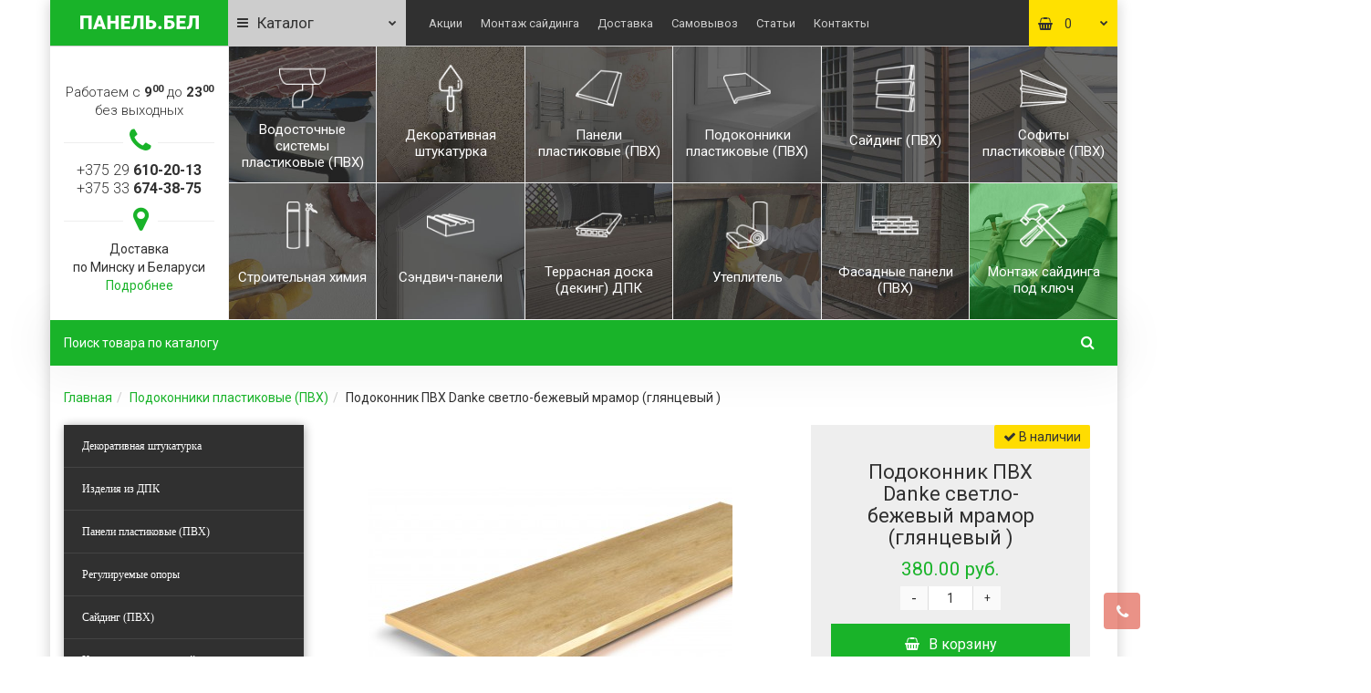

--- FILE ---
content_type: text/html; charset=utf-8
request_url: https://xn--80aksgi6f.xn--90ais/podokonnik_pvh_danke_svetlo_bezhevyy_mramor_glyancevyy
body_size: 24308
content:
<!DOCTYPE html>
<!--[if IE]><![endif]-->
<!--[if IE 8 ]><html dir="ltr" lang="ru" class="iexpl"><![endif]-->
<!--[if IE 9 ]><html dir="ltr" lang="ru" class="iexpl"><![endif]-->
<!--[if (gt IE 9)|!(IE)]><!-->
<html dir="ltr" lang="ru" class="product-product-2727 opacity_minus">
<!--<![endif]-->
<head>
<meta charset="UTF-8" />
<meta name="viewport" content="width=device-width, initial-scale=1">
<meta http-equiv="X-UA-Compatible" content="IE=edge">
<title>Подоконник ПВХ Danke светло-бежевый мрамор  (глянцевый ) купить в Минске по низкой цене</title>
<base href="https://xn--80aksgi6f.xn--90ais/" />
<meta name="description" content="Купить Подоконник ПВХ Danke светло-бежевый мрамор  (глянцевый ) цена в интернет магазине в Минске. Описание, фото, отзывы и цена Подоконник ПВХ Danke светло-бежевый мрамор  (глянцевый )." />
<meta name="keywords" content= "купить Подоконник ПВХ Danke светло-бежевый мрамор  (глянцевый ), купить Подоконник ПВХ Danke светло-бежевый мрамор  (глянцевый ) в Минске, продажа Подоконник ПВХ Danke светло-бежевый мрамор  (глянцевый ), цена Подоконник ПВХ Danke светло-бежевый мрамор  (" />
<meta property="og:title" content="Подоконник ПВХ Danke светло-бежевый мрамор  (глянцевый ) купить в Минске по низкой цене" />
<meta property="og:type" content="website" />
<meta property="og:url" content="https://xn--80aksgi6f.xn--90ais/podokonnik_pvh_danke_svetlo_bezhevyy_mramor_glyancevyy" />
<meta property="og:image" content="https://xn--80aksgi6f.xn--90ais/image/cache/catalog/demo/banners/lalberoklassiko_enl-400x400.jpg" />
<meta property="og:site_name" content="Магазин строительных материалов Панель.бел" />
<link href="catalog/view/javascript/bootstrap/css/bootstrap.min.css" rel="stylesheet" media="screen" />
<link href="catalog/view/javascript/revolution/font-awesome/css/font-awesome.min.css" rel="stylesheet" type="text/css" />
<link href="catalog/view/theme/revolution/stylesheet/stylesheet.css" rel="stylesheet">
<link href="catalog/view/javascript/revolution/nprogress.css" rel="stylesheet">
<link href="catalog/view/javascript/revolution/jasny-bootstrap.min.css" rel="stylesheet">
<link href="catalog/view/javascript/revolution/magnific-popup.css" rel="stylesheet" media="screen" />
<link href="catalog/view/javascript/revolution/owl-carousel/owl.carousel.css" type="text/css" rel="stylesheet" media="screen">
<link href="catalog/view/theme/revolution/stylesheet/stylesheet_change.css" rel="stylesheet">
<style>
#top2 .search {margin-top: 22px;}
#top2 #logo {margin-top: 8px;}
</style>
<link href="catalog/view/javascript/revolution/cloud-zoom/cloud-zoom.css" type="text/css" rel="stylesheet" media="screen" />
<link href="catalog/view/javascript/jquery/magnific/magnific-popup.css" type="text/css" rel="stylesheet" media="screen" />
<link href="catalog/view/javascript/jquery/datetimepicker/bootstrap-datetimepicker.min.css" type="text/css" rel="stylesheet" media="screen" />

<script src="catalog/view/javascript/jquery/jquery-2.1.1.min.js"></script>
<script src="catalog/view/javascript/jquery/owl-carousel/owl.carousel.min.js"></script>
<link href="https://fonts.googleapis.com/css?family=Roboto:300,400,700&amp;subset=cyrillic" rel="stylesheet">
<link href="https://xn--80aksgi6f.xn--90ais/podokonnik_pvh_danke_svetlo_bezhevyy_mramor_glyancevyy" rel="canonical" />
<link href="https://xn--80aksgi6f.xn--90ais/image/catalog/revolution/cart.png" rel="icon" />
<script src="catalog/view/javascript/revolution/cloud-zoom/cloud-zoom.1.0.2.js"></script>
<script src="catalog/view/javascript/jquery/magnific/jquery.magnific-popup.min.js"></script>
<script src="catalog/view/javascript/jquery/datetimepicker/moment.js"></script>
<script src="catalog/view/javascript/jquery/datetimepicker/locale/ru-ru.js"></script>
<script src="catalog/view/javascript/jquery/datetimepicker/bootstrap-datetimepicker.min.js"></script>
<script src="catalog/view/javascript/jquery/categoryaccrodionmenu/Accordion.min.js"></script>
<script src="catalog/view/javascript/revolution/ajax_search.js"></script>
<script src="catalog/view/javascript/revolution/aim.js"></script>
<script src="catalog/view/javascript/revolution/amazoncategory.js"></script>
	<link rel="apple-touch-icon" sizes="180x180" href="/image/icons/apple-touch-icon.png">
	<link rel="icon" type="image/png" sizes="32x32" href="/image/icons/favicon-32x32.png">
	<link rel="icon" type="image/png" sizes="16x16" href="/image/icons/favicon-16x16.png">
	<link rel="manifest" href="/image/icons/site.webmanifest">
	<link rel="mask-icon" href="/image/icons/safari-pinned-tab.svg" color="#13b22e">
	<meta name="msapplication-TileColor" content="#13b22e">
	<meta name="theme-color" content="#13b22e">
<script><!--
function max_height_div(div){var maxheight = 0;$(div).each(function(){$(this).removeAttr('style');if($(this).height() > maxheight){maxheight = $(this).height();}});$(div).height(maxheight);}
//--></script>
<!-- Global site tag (gtag.js) - Google Analytics -->
<script async src="https://www.googletagmanager.com/gtag/js?id=UA-149976280-1"></script>
<script>
  window.dataLayer = window.dataLayer || [];
  function gtag(){dataLayer.push(arguments);}
  gtag('js', new Date());

  gtag('config', 'UA-149976280-1');
</script>
<script>!function(){var t=document.createElement("script");t.type="text/javascript",t.async=!0,t.src="https://vk.com/js/api/openapi.js?162",t.onload=function(){VK.Retargeting.Init("VK-RTRG-441775-4EXDW"),VK.Retargeting.Hit()},document.head.appendChild(t)}();</script><noscript></noscript>
<!-- Rating Mail.ru counter -->
<script>
var _tmr = window._tmr || (window._tmr = []);
_tmr.push({id: "3155960", type: "pageView", start: (new Date()).getTime()});
(function (d, w, id) {
  if (d.getElementById(id)) return;
  var ts = d.createElement("script"); ts.type = "text/javascript"; ts.async = true; ts.id = id;
  ts.src = "https://top-fwz1.mail.ru/js/code.js";
  var f = function () {var s = d.getElementsByTagName("script")[0]; s.parentNode.insertBefore(ts, s);};
  if (w.opera == "[object Opera]") { d.addEventListener("DOMContentLoaded", f, false); } else { f(); }
})(document, window, "topmailru-code");
</script>
<!-- //Rating Mail.ru counter -->
<!-- Facebook Pixel Code -->
<script>
  !function(f,b,e,v,n,t,s)
  {if(f.fbq)return;n=f.fbq=function(){n.callMethod?
  n.callMethod.apply(n,arguments):n.queue.push(arguments)};
  if(!f._fbq)f._fbq=n;n.push=n;n.loaded=!0;n.version='2.0';
  n.queue=[];t=b.createElement(e);t.async=!0;
  t.src=v;s=b.getElementsByTagName(e)[0];
  s.parentNode.insertBefore(t,s)}(window, document,'script',
  'https://connect.facebook.net/en_US/fbevents.js');
  fbq('init', '453855955286865');
  fbq('track', 'PageView');
</script>
<!-- End Facebook Pixel Code -->
<!-- Yandex.Metrika counter -->
<script >
    (function (d, w, c) {
        (w[c] = w[c] || []).push(function() {
            try {
                w.yaCounter47206578 = new Ya.Metrika({
                    id:47206578,
                    clickmap:true,
                    trackLinks:true,
                    accurateTrackBounce:true,
                    webvisor:true
                });
            } catch(e) { }
        });

        var n = d.getElementsByTagName("script")[0],
            s = d.createElement("script"),
            f = function () { n.parentNode.insertBefore(s, n); };
        s.type = "text/javascript";
        s.async = true;
        s.src = "https://mc.yandex.ru/metrika/watch.js";

        if (w.opera == "[object Opera]") {
            d.addEventListener("DOMContentLoaded", f, false);
        } else { f(); }
    })(document, window, "yandex_metrika_callbacks");
</script>
<noscript><div><img src="https://mc.yandex.ru/watch/47206578" style="position:absolute; left:-9999px;" alt="" /></div></noscript>
<!-- /Yandex.Metrika counter -->
</head>
<body>
<img src="https://top-fwz1.mail.ru/counter?id=3155960;js=na" style="border:0;position:absolute;left:-9999px;" alt="Top.Mail.Ru" />
<img height="1" width="1" alt="fb" style="display:none" src="https://www.facebook.com/tr?id=453855955286865&ev=PageView&noscript=1"/>
<img src="https://vk.com/rtrg?p=VK-RTRG-441775-4EXDW" style="position:fixed; left:-999px;" alt="vk"/>
<div id="pagefader2"></div>
<!--noindex-->
<div class="hidden-md hidden-lg">
	<nav class="mobilemenu navmenu mobcats navmenu-default navmenu-fixed-left offcanvas">
		<div class="collapse navbar-collapse navbar-ex1-collapse">
			<ul class="nav navbar-nav">
				<li><button data-toggle="offcanvas" data-target=".mobcats" data-canvas="body">Назад<i class="fa fa-chevron-right"></i></button></li>
													<li>
						<a href="https://xn--80aksgi6f.xn--90ais/shtukaturka/">Декоративная штукатурка</a>
											</li>
									<li>
						<a href="https://xn--80aksgi6f.xn--90ais/izdeliya-iz-dpk/">Изделия из ДПК<span class="chevrond" data-toggle="collapse"><i class="fa fa-plus on"></i><i class="fa fa-minus off"></i></span></a>
													<div class="collapse list-group-submenu">
								<ul class="list-unstyled">
																			<li>
											<a href="https://xn--80aksgi6f.xn--90ais/izdeliya-iz-dpk/perila-i-ograzhdeniya-iz-dpk/">Перила и ограждения из ДПК</a>
																					</li>
																			<li>
											<a href="https://xn--80aksgi6f.xn--90ais/izdeliya-iz-dpk/skamejki-i-lavki-iz-dpk/">Скамейки и лавки из ДПК</a>
																					</li>
																			<li>
											<a href="https://xn--80aksgi6f.xn--90ais/izdeliya-iz-dpk/gryadki-iz-dpk/">Грядки из ДПК</a>
																					</li>
																			<li>
											<a href="https://xn--80aksgi6f.xn--90ais/izdeliya-iz-dpk/zabor-iz-dpk/">Забор из ДПК</a>
																					</li>
																			<li>
											<a href="https://xn--80aksgi6f.xn--90ais/izdeliya-iz-dpk/mebel-iz-dpk/">Мебель из ДПК</a>
																					</li>
																	</ul>
							</div>
											</li>
									<li>
						<a href="https://xn--80aksgi6f.xn--90ais/paneli-plastikovye-pvh/">Панели пластиковые (ПВХ)<span class="chevrond" data-toggle="collapse"><i class="fa fa-plus on"></i><i class="fa fa-minus off"></i></span></a>
													<div class="collapse list-group-submenu">
								<ul class="list-unstyled">
																			<li>
											<a href="https://xn--80aksgi6f.xn--90ais/paneli-plastikovye-pvh/paneli-pvh-vox/">Панели ПВХ VOX (Вокс)</a>
																					</li>
																			<li>
											<a href="https://xn--80aksgi6f.xn--90ais/paneli-plastikovye-pvh/paneli-pvh-akvaton/">Панели ПВХ Акватон</a>
																					</li>
																			<li>
											<a href="https://xn--80aksgi6f.xn--90ais/paneli-plastikovye-pvh/paneli-pvh-vek/">Панели ПВХ Век</a>
																					</li>
																			<li>
											<a href="https://xn--80aksgi6f.xn--90ais/paneli-plastikovye-pvh/paneli-pvh-vivaldi/">Панели ПВХ Вивальди</a>
																					</li>
																			<li>
											<a href="https://xn--80aksgi6f.xn--90ais/paneli-plastikovye-pvh/paneli-pvh-kronaplast/">Панели ПВХ Кронапласт</a>
																					</li>
																			<li>
											<a href="https://xn--80aksgi6f.xn--90ais/paneli-plastikovye-pvh/paneli-pvh-master-dekor/">Панели ПВХ Мастер Декор</a>
																					</li>
																			<li>
											<a href="https://xn--80aksgi6f.xn--90ais/paneli-plastikovye-pvh/paneli-pvh-plast-dekor/">Панели ПВХ Пласт Декор</a>
																					</li>
																			<li>
											<a href="https://xn--80aksgi6f.xn--90ais/paneli-plastikovye-pvh/paneli-pvh-yu-plast/">Панели ПВХ Ю-Пласт</a>
																					</li>
																	</ul>
							</div>
											</li>
									<li>
						<a href="https://xn--80aksgi6f.xn--90ais/reguliruemye-opory/">Регулируемые опоры</a>
											</li>
									<li>
						<a href="https://xn--80aksgi6f.xn--90ais/sayding/">Сайдинг (ПВХ)<span class="chevrond" data-toggle="collapse"><i class="fa fa-plus on"></i><i class="fa fa-minus off"></i></span></a>
													<div class="collapse list-group-submenu">
								<ul class="list-unstyled">
																			<li>
											<a href="https://xn--80aksgi6f.xn--90ais/sayding/sajding-akrilovyj/">Сайдинг акриловый<span class="chevrond" data-toggle="collapse"><i class="fa fa-plus on"></i><i class="fa fa-minus off"></i></span></a>
																							<div class="collapse list-group-submenu">
													<ul class="list-unstyled">
																													<li><a href="https://xn--80aksgi6f.xn--90ais/sayding/sajding-akrilovyj/sajding-akrilovyj-grand-line-grand-lajn/">- Сайдинг акриловый Grand Line (Гранд Лайн)</a></li>
																													<li><a href="https://xn--80aksgi6f.xn--90ais/sayding/sajding-akrilovyj/sajding-akrilovyj-alta-profil/">- Сайдинг акриловый Альта-Профиль</a></li>
																											</ul>
												</div>
																					</li>
																			<li>
											<a href="https://xn--80aksgi6f.xn--90ais/sayding/sajding-vinilovyj/">Сайдинг виниловый<span class="chevrond" data-toggle="collapse"><i class="fa fa-plus on"></i><i class="fa fa-minus off"></i></span></a>
																							<div class="collapse list-group-submenu">
													<ul class="list-unstyled">
																													<li><a href="https://xn--80aksgi6f.xn--90ais/sayding/sajding-vinilovyj/sajding-docke/">- Сайдинг Docke (Деке)</a></li>
																													<li><a href="https://xn--80aksgi6f.xn--90ais/sayding/sajding-vinilovyj/sajding-fineber/">- Сайдинг FineBer (Файнбир)</a></li>
																													<li><a href="https://xn--80aksgi6f.xn--90ais/sayding/sajding-vinilovyj/sajding-fineber-fajnbir-dachnyj/">- Сайдинг FineBer (Файнбир) Дачный</a></li>
																													<li><a href="https://xn--80aksgi6f.xn--90ais/sayding/sajding-vinilovyj/sajding-grand-line-grand-lajn/">- Сайдинг Grand Line (Гранд Лайн)</a></li>
																													<li><a href="https://xn--80aksgi6f.xn--90ais/sayding/sajding-vinilovyj/sayding-nordside/">- Сайдинг Nordside</a></li>
																													<li><a href="https://xn--80aksgi6f.xn--90ais/sayding/sajding-vinilovyj/sayding-vox/">- Сайдинг Vox</a></li>
																													<li><a href="https://xn--80aksgi6f.xn--90ais/sayding/sajding-vinilovyj/sajding-alta-profil/">- Сайдинг Альта-Профиль</a></li>
																													<li><a href="https://xn--80aksgi6f.xn--90ais/sayding/sajding-vinilovyj/sajding-yu-plast/">- Сайдинг Ю-Пласт</a></li>
																													<li><a href="https://xn--80aksgi6f.xn--90ais/sayding/sajding-vinilovyj/sajding-yu-plast-hokla/">- Сайдинг Ю-Пласт Hokla</a></li>
																													<li><a href="https://xn--80aksgi6f.xn--90ais/sayding/sajding-vinilovyj/sajding-yu-plast-timberblock/">- Сайдинг Ю-Пласт Timberblock (Тимберблок)</a></li>
																													<li><a href="https://xn--80aksgi6f.xn--90ais/sayding/sajding-vinilovyj/sajding-yu-plast-stoun-haus/">- Сайдинг Ю-Пласт Стоун Хаус</a></li>
																											</ul>
												</div>
																					</li>
																	</ul>
							</div>
											</li>
									<li>
						<a href="https://xn--80aksgi6f.xn--90ais/komplektuyuschie-dlya-sajdinga/">Комплектующие для сайдинга<span class="chevrond" data-toggle="collapse"><i class="fa fa-plus on"></i><i class="fa fa-minus off"></i></span></a>
													<div class="collapse list-group-submenu">
								<ul class="list-unstyled">
																			<li>
											<a href="https://xn--80aksgi6f.xn--90ais/komplektuyuschie-dlya-sajdinga/komplektuyuschie-k-sajdingu-yu-plast/">Комплектующие к сайдингу Ю-Пласт</a>
																					</li>
																			<li>
											<a href="https://xn--80aksgi6f.xn--90ais/komplektuyuschie-dlya-sajdinga/komplektuyuschie-k-sajdingu-fineber/">Комплектующие к сайдингу FineBer</a>
																					</li>
																			<li>
											<a href="https://xn--80aksgi6f.xn--90ais/komplektuyuschie-dlya-sajdinga/komplektuyuschie-k-sajdingu-fineber-dachnyj/">Комплектующие к сайдингу FineBer Дачный</a>
																					</li>
																			<li>
											<a href="https://xn--80aksgi6f.xn--90ais/komplektuyuschie-dlya-sajdinga/komplektuyuschie-k-sajdingu-vox/">Комплектующие к сайдингу VOX (Вокс)</a>
																					</li>
																			<li>
											<a href="https://xn--80aksgi6f.xn--90ais/komplektuyuschie-dlya-sajdinga/komplektuyuschie-k-sajdingu-grand-line/">Комплектующие к сайдингу Grand Line (Гранд Лайн)</a>
																					</li>
																	</ul>
							</div>
											</li>
									<li>
						<a href="https://xn--80aksgi6f.xn--90ais/fasadnye-paneli/">Фасадные панели (ПВХ)<span class="chevrond" data-toggle="collapse"><i class="fa fa-plus on"></i><i class="fa fa-minus off"></i></span></a>
													<div class="collapse list-group-submenu">
								<ul class="list-unstyled">
																			<li>
											<a href="https://xn--80aksgi6f.xn--90ais/fasadnye-paneli/fasadnye-paneli-pvh-docke/">Фасадные панели ПВХ Docke (Деке)</a>
																					</li>
																			<li>
											<a href="https://xn--80aksgi6f.xn--90ais/fasadnye-paneli/fasadnye-paneli-fineber/">Фасадные панели ПВХ FineBer (Файнбир)</a>
																					</li>
																			<li>
											<a href="https://xn--80aksgi6f.xn--90ais/fasadnye-paneli/fasadnye-paneli-pvh-grand-line/">Фасадные панели ПВХ Grand Line (Гранд Лайн)</a>
																					</li>
																			<li>
											<a href="https://xn--80aksgi6f.xn--90ais/fasadnye-paneli/fasadnye-paneli-pvh-vox/">Фасадные панели ПВХ Vox (Вокс)</a>
																					</li>
																			<li>
											<a href="https://xn--80aksgi6f.xn--90ais/fasadnye-paneli/fasadnye-paneli-pvh-alta-profil/">Фасадные панели ПВХ Альта-Профиль</a>
																					</li>
																			<li>
											<a href="https://xn--80aksgi6f.xn--90ais/fasadnye-paneli/fasadnye-paneli-pvh-yu-plast/">Фасадные панели ПВХ Ю-Пласт<span class="chevrond" data-toggle="collapse"><i class="fa fa-plus on"></i><i class="fa fa-minus off"></i></span></a>
																							<div class="collapse list-group-submenu">
													<ul class="list-unstyled">
																													<li><a href="https://xn--80aksgi6f.xn--90ais/fasadnye-paneli/fasadnye-paneli-pvh-yu-plast/bayramix-miks-krupnozernistaya/">- Bayramix Микс (крупнозернистая)</a></li>
																											</ul>
												</div>
																					</li>
																			<li>
											<a href="https://xn--80aksgi6f.xn--90ais/fasadnye-paneli/fasadnye-paneli-pvh-pod-kamen/">Фасадные панели ПВХ под камень</a>
																					</li>
																			<li>
											<a href="https://xn--80aksgi6f.xn--90ais/fasadnye-paneli/fasadnye-paneli-pvh-pod-kirpich/">Фасадные панели ПВХ под кирпич</a>
																					</li>
																	</ul>
							</div>
											</li>
									<li>
						<a href="https://xn--80aksgi6f.xn--90ais/komplektuyuschie-dlya-panelej-pvh/">Комплектующие для панелей ПВХ<span class="chevrond" data-toggle="collapse"><i class="fa fa-plus on"></i><i class="fa fa-minus off"></i></span></a>
													<div class="collapse list-group-submenu">
								<ul class="list-unstyled">
																			<li>
											<a href="https://xn--80aksgi6f.xn--90ais/komplektuyuschie-dlya-panelej-pvh/komplektuyuschie-k-panelyam-pvh-vek/">Комплектующие к панелям ПВХ Век</a>
																					</li>
																			<li>
											<a href="https://xn--80aksgi6f.xn--90ais/komplektuyuschie-dlya-panelej-pvh/komplektuyuschie-k-panelyam-pvh-vivaldi/">Комплектующие к панелям ПВХ Вивальди</a>
																					</li>
																			<li>
											<a href="https://xn--80aksgi6f.xn--90ais/komplektuyuschie-dlya-panelej-pvh/komplektuyuschie-k-panelyam-pvh-master-dekor/">Комплектующие к панелям ПВХ Мастер Декор</a>
																					</li>
																			<li>
											<a href="https://xn--80aksgi6f.xn--90ais/komplektuyuschie-dlya-panelej-pvh/komplektuyuschie-k-panelyam-pvh-plast-dekor/">Комплектующие к панелям ПВХ Пласт Декор</a>
																					</li>
																			<li>
											<a href="https://xn--80aksgi6f.xn--90ais/komplektuyuschie-dlya-panelej-pvh/komplektuyuschie-k-panelyam-pvh-yu-plast/">Комплектующие к панелям ПВХ Ю-Пласт</a>
																					</li>
																	</ul>
							</div>
											</li>
									<li>
						<a href="https://xn--80aksgi6f.xn--90ais/sofity/">Софиты пластиковые (ПВХ)<span class="chevrond" data-toggle="collapse"><i class="fa fa-plus on"></i><i class="fa fa-minus off"></i></span></a>
													<div class="collapse list-group-submenu">
								<ul class="list-unstyled">
																			<li>
											<a href="https://xn--80aksgi6f.xn--90ais/sofity/sofity-fineber/">Софиты FineBer</a>
																					</li>
																			<li>
											<a href="https://xn--80aksgi6f.xn--90ais/sofity/sofity-grand-line/">Софиты Grand Line (Гранд Лайн)</a>
																					</li>
																			<li>
											<a href="https://xn--80aksgi6f.xn--90ais/sofity/sofity-vox/">Софиты VOX (Вокс)</a>
																					</li>
																			<li>
											<a href="https://xn--80aksgi6f.xn--90ais/sofity/sofity-yu-plast/">Софиты Ю-Пласт</a>
																					</li>
																	</ul>
							</div>
											</li>
									<li>
						<a href="https://xn--80aksgi6f.xn--90ais/terrasnaya-doska-deking-dpk/">Террасная доска (декинг) ДПК<span class="chevrond" data-toggle="collapse"><i class="fa fa-plus on"></i><i class="fa fa-minus off"></i></span></a>
													<div class="collapse list-group-submenu">
								<ul class="list-unstyled">
																			<li>
											<a href="https://xn--80aksgi6f.xn--90ais/terrasnaya-doska-deking-dpk/terrasnaya-doska-dpk-cm-decking/">Террасная доска ДПК CM Decking</a>
																					</li>
																			<li>
											<a href="https://xn--80aksgi6f.xn--90ais/terrasnaya-doska-deking-dpk/terrasnaya-doska-dpk-outdoor/">Террасная доска ДПК Outdoor</a>
																					</li>
																			<li>
											<a href="https://xn--80aksgi6f.xn--90ais/terrasnaya-doska-deking-dpk/terrasnaya-doska-dpk-savewood/">Террасная доска ДПК Savewood</a>
																					</li>
																			<li>
											<a href="https://xn--80aksgi6f.xn--90ais/terrasnaya-doska-deking-dpk/terrasnaya-doska-dpk-terroplast/">Террасная доска ДПК Терропласт</a>
																					</li>
																	</ul>
							</div>
											</li>
									<li>
						<a href="https://xn--80aksgi6f.xn--90ais/komplektuyuschie-dlya-terrasnoj-doski/">Комплектующие для террасной доски</a>
											</li>
									<li>
						<a href="https://xn--80aksgi6f.xn--90ais/vodostochnye-sistemy-plastikovye-pvh/">Водосточные системы пластиковые (ПВХ)<span class="chevrond" data-toggle="collapse"><i class="fa fa-plus on"></i><i class="fa fa-minus off"></i></span></a>
													<div class="collapse list-group-submenu">
								<ul class="list-unstyled">
																			<li>
											<a href="https://xn--80aksgi6f.xn--90ais/vodostochnye-sistemy-plastikovye-pvh/vodostochnye-sistemy-docke/">Водосточные системы Docke</a>
																					</li>
																			<li>
											<a href="https://xn--80aksgi6f.xn--90ais/vodostochnye-sistemy-plastikovye-pvh/vodostochnye-sistemy-plastikovye-pvh-grand-line/">Водосточные системы пластиковые (ПВХ) Grand Line (Гранд Лайн)</a>
																					</li>
																			<li>
											<a href="https://xn--80aksgi6f.xn--90ais/vodostochnye-sistemy-plastikovye-pvh/vodostochnye-sistemy-tehnonikol/">Водосточные системы ТехноНИКОЛЬ<span class="chevrond" data-toggle="collapse"><i class="fa fa-plus on"></i><i class="fa fa-minus off"></i></span></a>
																							<div class="collapse list-group-submenu">
													<ul class="list-unstyled">
																													<li><a href="https://xn--80aksgi6f.xn--90ais/vodostochnye-sistemy-plastikovye-pvh/vodostochnye-sistemy-tehnonikol/voronka-zheloba-pvh-tehnonikol/">- Воронка желоба ПВХ ТехноНИКОЛЬ</a></li>
																													<li><a href="https://xn--80aksgi6f.xn--90ais/vodostochnye-sistemy-plastikovye-pvh/vodostochnye-sistemy-tehnonikol/zhelob-pvh-tehnonikol/">- Желоб ПВХ ТехноНИКОЛЬ</a></li>
																													<li><a href="https://xn--80aksgi6f.xn--90ais/vodostochnye-sistemy-plastikovye-pvh/vodostochnye-sistemy-tehnonikol/zaglushka-zheloba-pvh-tehnonikol/">- Заглушка желоба ПВХ ТехноНИКОЛЬ</a></li>
																													<li><a href="https://xn--80aksgi6f.xn--90ais/vodostochnye-sistemy-plastikovye-pvh/vodostochnye-sistemy-tehnonikol/koleno-truby-pvh-tehnonikol/">- Колено трубы ПВХ ТехноНИКОЛЬ</a></li>
																													<li><a href="https://xn--80aksgi6f.xn--90ais/vodostochnye-sistemy-plastikovye-pvh/vodostochnye-sistemy-tehnonikol/kronshtejn-zheloba-pvh-tehnonikol/">- Кронштейн желоба ПВХ ТехноНИКОЛЬ</a></li>
																													<li><a href="https://xn--80aksgi6f.xn--90ais/vodostochnye-sistemy-plastikovye-pvh/vodostochnye-sistemy-tehnonikol/kronshtejn-zheloba-tehnonikol-metall/">- Кронштейн желоба ТехноНИКОЛЬ (металл)</a></li>
																													<li><a href="https://xn--80aksgi6f.xn--90ais/vodostochnye-sistemy-plastikovye-pvh/vodostochnye-sistemy-tehnonikol/mufta-truby-pvh-tehnonikol/">- Муфта трубы ПВХ ТехноНИКОЛЬ</a></li>
																													<li><a href="https://xn--80aksgi6f.xn--90ais/vodostochnye-sistemy-plastikovye-pvh/vodostochnye-sistemy-tehnonikol/setka-dlya-vodostochnogo-zheloba-pvh-tehnonikol/">- Сетка для водосточного желоба ПВХ ТехноНИКОЛЬ</a></li>
																													<li><a href="https://xn--80aksgi6f.xn--90ais/vodostochnye-sistemy-plastikovye-pvh/vodostochnye-sistemy-tehnonikol/sliv-truby-pvh-tehnonikol/">- Слив трубы ПВХ ТехноНИКОЛЬ</a></li>
																													<li><a href="https://xn--80aksgi6f.xn--90ais/vodostochnye-sistemy-plastikovye-pvh/vodostochnye-sistemy-tehnonikol/soedinitel-zheloba-pvh-tehnonikol/">- Соединитель желоба ПВХ ТехноНИКОЛЬ</a></li>
																													<li><a href="https://xn--80aksgi6f.xn--90ais/vodostochnye-sistemy-plastikovye-pvh/vodostochnye-sistemy-tehnonikol/truba-pvh-tehnonikol/">- Труба ПВХ ТехноНИКОЛЬ</a></li>
																													<li><a href="https://xn--80aksgi6f.xn--90ais/vodostochnye-sistemy-plastikovye-pvh/vodostochnye-sistemy-tehnonikol/ugol-zheloba-pvh-tehnonikol/">- Угол желоба ПВХ ТехноНИКОЛЬ</a></li>
																													<li><a href="https://xn--80aksgi6f.xn--90ais/vodostochnye-sistemy-plastikovye-pvh/vodostochnye-sistemy-tehnonikol/homut-truby-pvh-tehnonikol/">- Хомут трубы ПВХ ТехноНИКОЛЬ</a></li>
																											</ul>
												</div>
																					</li>
																	</ul>
							</div>
											</li>
									<li>
						<a href="https://xn--80aksgi6f.xn--90ais/moskitnye-setki/">Москитные сетки</a>
											</li>
									<li>
						<a href="https://xn--80aksgi6f.xn--90ais/podokonniki/">Подоконники пластиковые (ПВХ)</a>
											</li>
									<li>
						<a href="https://xn--80aksgi6f.xn--90ais/nashelniki/">Нащельники ПВХ</a>
											</li>
									<li>
						<a href="https://xn--80aksgi6f.xn--90ais/sendvich-paneli/">Сэндвич-панели</a>
											</li>
									<li>
						<a href="https://xn--80aksgi6f.xn--90ais/uteplitel/">Утеплитель</a>
											</li>
									<li>
						<a href="https://xn--80aksgi6f.xn--90ais/himiya/">Строительная химия</a>
											</li>
															</ul>
		</div>
	</nav>
	<nav class="mobilemenu navmenu moblinks navmenu-default navmenu-fixed-left offcanvas">
		<div class="collapse navbar-collapse navbar-ex1-collapse">
		  <ul class="nav navbar-nav">
			<li><button data-toggle="offcanvas" data-target=".moblinks" data-canvas="body">Назад<i class="fa fa-chevron-right"></i></button></li>
							<li><a href="https://xn--80aksgi6f.xn--90ais/kak_vybrat_sayding_poleznyy_gayd_dlya_pokupatelya" rel="nofollow">Как выбрать сайдинг? Полезный гайд для покупателя</a></li>
							<li><a href="https://xn--80aksgi6f.xn--90ais/samovyvoz" rel="nofollow">Самовывоз</a></li>
							<li><a href="https://xn--80aksgi6f.xn--90ais/o_nas" rel="nofollow">О нас</a></li>
							<li><a href="https://xn--80aksgi6f.xn--90ais/oplata" rel="nofollow">Оплата</a></li>
							<li><a href="https://xn--80aksgi6f.xn--90ais/dostavka" rel="nofollow">Доставка</a></li>
							<li><a href="https://xn--80aksgi6f.xn--90ais/garantiya" rel="nofollow">Гарантия</a></li>
															<li class="foroppro_mob" style="display:none;"></li>
		  </ul>
		</div>
	</nav>
	<script><!--
	$(".mobilemenu .chevrond").click(function () {
		$(this).siblings(".collapsible").toggle();
		$(this).toggleClass("hided");
		$(this).parent().next().toggleClass("in");
	});
	--></script>
</div>
<!--/noindex-->
<div id="all_document">
<header>
		<div id="top">
		<div class="container">
			<div class="row">

<!--***********Вывод логотипа НАЧАЛО************-->
			<div class="col-xs-12 col-sm-6 col-md-2 top-logo">
			<div id="logo">
			  								  <a href="https://xn--80aksgi6f.xn--90ais/"><img src="https://xn--80aksgi6f.xn--90ais/image/catalog/revolution/logo.png" title="Магазин строительных материалов Панель.бел" alt="Магазин строительных материалов Панель.бел" class="img-responsive" /></a>
							  			</div>
		</div>
<!--***********Вывод логотипа КОНЕЦ************-->

<div class="col-xs-6 col-sm-6 col-md-2 top-wishlist">
				<div class="">
					<div id="menu2_button" >
<div class="box-heading hidden-md hidden-lg" data-toggle="offcanvas" data-target=".navmenu.mobcats" data-canvas="body"><i class="fa fa-bars"></i>Каталог<span class="icorightmenu"><i class="fa fa-chevron-down"></i></span></div>
<div class="box-heading hidden-xs hidden-sm"><i class="fa fa-bars"></i>Каталог<span class="icorightmenu"><i class="fa fa-chevron-down"></i></span></div>
<div class="box-content am hidden-xs hidden-sm">
<div id="menu2" >
<div class="podmenu2"></div>
<div class="catalog_list catalog_list_popup catalog_as_popup">
			<div class="revlevel_1 hasChildren closed menu2categories">
							<div class="title">
				<a href="https://xn--80aksgi6f.xn--90ais/shtukaturka/"><span class="am_category_image hidden"><img src="https://xn--80aksgi6f.xn--90ais/image/cache/no_image-21x21.png" alt=""/><span class="mask"></span></span>Декоративная штукатурка</a>
				</div>
								</div>
			<div class="revlevel_1 hasChildren closed menu2categories">
							<div class="title with-child">
				<a href="https://xn--80aksgi6f.xn--90ais/izdeliya-iz-dpk/">
				<span class="am_category_image hidden"><img src="https://xn--80aksgi6f.xn--90ais/image/cache/no_image-21x21.png" alt=""/><span class="mask"></span></span>Изделия из ДПК				<span class="arrow-btn"><i class="fa fa-angle-right"></i></span>
				</a>
				</div>
									<div class="childrenList">
								<div class="child-box box-col-1">
									<ul class="ul_block11900301 col-1">
											<li class="glavli"><a href="https://xn--80aksgi6f.xn--90ais/izdeliya-iz-dpk/perila-i-ograzhdeniya-iz-dpk/"><span class="am_category_imagehidden"><img src="https://xn--80aksgi6f.xn--90ais/image/cache/no_image-21x21.png" alt=""/></span>Перила и ограждения из ДПК</a>
													</li>
												<li class="glavli"><a href="https://xn--80aksgi6f.xn--90ais/izdeliya-iz-dpk/skamejki-i-lavki-iz-dpk/"><span class="am_category_imagehidden"><img src="https://xn--80aksgi6f.xn--90ais/image/cache/no_image-21x21.png" alt=""/></span>Скамейки и лавки из ДПК</a>
													</li>
												<li class="glavli"><a href="https://xn--80aksgi6f.xn--90ais/izdeliya-iz-dpk/gryadki-iz-dpk/"><span class="am_category_imagehidden"><img src="https://xn--80aksgi6f.xn--90ais/image/cache/no_image-21x21.png" alt=""/></span>Грядки из ДПК</a>
													</li>
												<li class="glavli"><a href="https://xn--80aksgi6f.xn--90ais/izdeliya-iz-dpk/zabor-iz-dpk/"><span class="am_category_imagehidden"><img src="https://xn--80aksgi6f.xn--90ais/image/cache/no_image-21x21.png" alt=""/></span>Забор из ДПК</a>
													</li>
												<li class="glavli"><a href="https://xn--80aksgi6f.xn--90ais/izdeliya-iz-dpk/mebel-iz-dpk/"><span class="am_category_imagehidden"><img src="https://xn--80aksgi6f.xn--90ais/image/cache/no_image-21x21.png" alt=""/></span>Мебель из ДПК</a>
													</li>
											</ul>
												</div>
			</div>
					</div>
			<div class="revlevel_1 hasChildren closed menu2categories">
							<div class="title with-child">
				<a href="https://xn--80aksgi6f.xn--90ais/paneli-plastikovye-pvh/">
				<i class="am_category_icon fa none hidden"></i>Панели пластиковые (ПВХ)				<span class="arrow-btn"><i class="fa fa-angle-right"></i></span>
				</a>
				</div>
									<div class="childrenList">
								<div class="child-box box-col-2">
									<ul class="ul_block44 col-2">
											<li class="glavli"><a href="https://xn--80aksgi6f.xn--90ais/paneli-plastikovye-pvh/paneli-pvh-vox/"><span class="am_category_imagehidden"><img src="https://xn--80aksgi6f.xn--90ais/image/cache/no_image-21x21.png" alt=""/></span>Панели ПВХ VOX (Вокс)</a>
													</li>
												<li class="glavli"><a href="https://xn--80aksgi6f.xn--90ais/paneli-plastikovye-pvh/paneli-pvh-akvaton/"><span class="am_category_imagehidden"><img src="https://xn--80aksgi6f.xn--90ais/image/cache/no_image-21x21.png" alt=""/></span>Панели ПВХ Акватон</a>
													</li>
												<li class="glavli"><a href="https://xn--80aksgi6f.xn--90ais/paneli-plastikovye-pvh/paneli-pvh-vek/"><span class="am_category_imagehidden"><img src="https://xn--80aksgi6f.xn--90ais/image/cache/no_image-21x21.png" alt=""/></span>Панели ПВХ Век</a>
													</li>
												<li class="glavli"><a href="https://xn--80aksgi6f.xn--90ais/paneli-plastikovye-pvh/paneli-pvh-vivaldi/"><span class="am_category_imagehidden"><img src="https://xn--80aksgi6f.xn--90ais/image/cache/no_image-21x21.png" alt=""/></span>Панели ПВХ Вивальди</a>
													</li>
												<li class="glavli"><a href="https://xn--80aksgi6f.xn--90ais/paneli-plastikovye-pvh/paneli-pvh-kronaplast/"><span class="am_category_imagehidden"><img src="https://xn--80aksgi6f.xn--90ais/image/cache/no_image-21x21.png" alt=""/></span>Панели ПВХ Кронапласт</a>
													</li>
												<li class="glavli"><a href="https://xn--80aksgi6f.xn--90ais/paneli-plastikovye-pvh/paneli-pvh-master-dekor/"><span class="am_category_imagehidden"><img src="https://xn--80aksgi6f.xn--90ais/image/cache/no_image-21x21.png" alt=""/></span>Панели ПВХ Мастер Декор</a>
													</li>
												<li class="glavli"><a href="https://xn--80aksgi6f.xn--90ais/paneli-plastikovye-pvh/paneli-pvh-plast-dekor/"><span class="am_category_imagehidden"><img src="https://xn--80aksgi6f.xn--90ais/image/cache/no_image-21x21.png" alt=""/></span>Панели ПВХ Пласт Декор</a>
													</li>
												<li class="glavli"><a href="https://xn--80aksgi6f.xn--90ais/paneli-plastikovye-pvh/paneli-pvh-yu-plast/"><span class="am_category_imagehidden"><img src="https://xn--80aksgi6f.xn--90ais/image/cache/no_image-21x21.png" alt=""/></span>Панели ПВХ Ю-Пласт</a>
													</li>
											</ul>
												</div>
			</div>
					</div>
			<div class="revlevel_1 hasChildren closed menu2categories">
							<div class="title">
				<a href="https://xn--80aksgi6f.xn--90ais/reguliruemye-opory/"><span class="am_category_image hidden"><img src="https://xn--80aksgi6f.xn--90ais/image/cache/no_image-21x21.png" alt=""/><span class="mask"></span></span>Регулируемые опоры</a>
				</div>
								</div>
			<div class="revlevel_1 hasChildren closed menu2categories">
							<div class="title with-child">
				<a href="https://xn--80aksgi6f.xn--90ais/sayding/">
				<i class="am_category_icon fa none hidden"></i>Сайдинг (ПВХ)				<span class="arrow-btn"><i class="fa fa-angle-right"></i></span>
				</a>
				</div>
									<div class="childrenList">
								<div class="child-box box-col-2">
									<ul class="ul_block11 col-2">
											<li class="glavli"><a href="https://xn--80aksgi6f.xn--90ais/sayding/sajding-akrilovyj/"><span class="am_category_imagehidden"><img src="https://xn--80aksgi6f.xn--90ais/image/cache/no_image-21x21.png" alt=""/></span>Сайдинг акриловый</a>
														<ul class="lastul">
																											<li class="category-11900304"><a href="https://xn--80aksgi6f.xn--90ais/sayding/sajding-akrilovyj/sajding-akrilovyj-grand-line-grand-lajn/"><i class="fa fa-minus"></i>Сайдинг акриловый Grand Line (Гранд Лайн)</a></li>
																																				<li class="category-11900305"><a href="https://xn--80aksgi6f.xn--90ais/sayding/sajding-akrilovyj/sajding-akrilovyj-alta-profil/"><i class="fa fa-minus"></i>Сайдинг акриловый Альта-Профиль</a></li>
																																</ul>
													</li>
												<li class="glavli"><a href="https://xn--80aksgi6f.xn--90ais/sayding/sajding-vinilovyj/"><span class="am_category_imagehidden"><img src="https://xn--80aksgi6f.xn--90ais/image/cache/no_image-21x21.png" alt=""/></span>Сайдинг виниловый</a>
														<ul class="lastul">
																											<li class="category-11900270"><a href="https://xn--80aksgi6f.xn--90ais/sayding/sajding-vinilovyj/sajding-docke/"><i class="fa fa-minus"></i>Сайдинг Docke (Деке)</a></li>
																																				<li class="category-11900252"><a href="https://xn--80aksgi6f.xn--90ais/sayding/sajding-vinilovyj/sajding-fineber/"><i class="fa fa-minus"></i>Сайдинг FineBer (Файнбир)</a></li>
																																				<li class="category-11900253"><a href="https://xn--80aksgi6f.xn--90ais/sayding/sajding-vinilovyj/sajding-fineber-fajnbir-dachnyj/"><i class="fa fa-minus"></i>Сайдинг FineBer (Файнбир) Дачный</a></li>
																																				<li class="category-11900289"><a href="https://xn--80aksgi6f.xn--90ais/sayding/sajding-vinilovyj/sajding-grand-line-grand-lajn/"><i class="fa fa-minus"></i>Сайдинг Grand Line (Гранд Лайн)</a></li>
																																				<li class="category-11900290"><a href="https://xn--80aksgi6f.xn--90ais/sayding/sajding-vinilovyj/sayding-nordside/"><i class="fa fa-minus"></i>Сайдинг Nordside</a></li>
																																				<li class="category-11900291"><a href="https://xn--80aksgi6f.xn--90ais/sayding/sajding-vinilovyj/sayding-vox/"><i class="fa fa-minus"></i>Сайдинг Vox</a></li>
																																				<li class="category-11900255"><a href="https://xn--80aksgi6f.xn--90ais/sayding/sajding-vinilovyj/sajding-alta-profil/"><i class="fa fa-minus"></i>Сайдинг Альта-Профиль</a></li>
																																				<li class="category-11900256"><a href="https://xn--80aksgi6f.xn--90ais/sayding/sajding-vinilovyj/sajding-yu-plast/"><i class="fa fa-minus"></i>Сайдинг Ю-Пласт</a></li>
																																				<li class="category-11900309"><a href="https://xn--80aksgi6f.xn--90ais/sayding/sajding-vinilovyj/sajding-yu-plast-hokla/"><i class="fa fa-minus"></i>Сайдинг Ю-Пласт Hokla</a></li>
																																				<li class="category-11900308"><a href="https://xn--80aksgi6f.xn--90ais/sayding/sajding-vinilovyj/sajding-yu-plast-timberblock/"><i class="fa fa-minus"></i>Сайдинг Ю-Пласт Timberblock (Тимберблок)</a></li>
																																				<li class="category-11900310"><a href="https://xn--80aksgi6f.xn--90ais/sayding/sajding-vinilovyj/sajding-yu-plast-stoun-haus/"><i class="fa fa-minus"></i>Сайдинг Ю-Пласт Стоун Хаус</a></li>
																																</ul>
													</li>
											</ul>
												</div>
			</div>
					</div>
			<div class="revlevel_1 hasChildren closed menu2categories">
							<div class="title with-child">
				<a href="https://xn--80aksgi6f.xn--90ais/komplektuyuschie-dlya-sajdinga/">
				<i class="am_category_icon fa none hidden"></i>Комплектующие для сайдинга				<span class="arrow-btn"><i class="fa fa-angle-right"></i></span>
				</a>
				</div>
									<div class="childrenList">
								<div class="child-box box-col-2">
									<ul class="ul_block33 col-2">
											<li class="glavli"><a href="https://xn--80aksgi6f.xn--90ais/komplektuyuschie-dlya-sajdinga/komplektuyuschie-k-sajdingu-yu-plast/"><span class="am_category_imagehidden"><img src="https://xn--80aksgi6f.xn--90ais/image/cache/no_image-21x21.png" alt=""/></span>Комплектующие к сайдингу Ю-Пласт</a>
													</li>
												<li class="glavli"><a href="https://xn--80aksgi6f.xn--90ais/komplektuyuschie-dlya-sajdinga/komplektuyuschie-k-sajdingu-fineber/"><span class="am_category_imagehidden"><img src="https://xn--80aksgi6f.xn--90ais/image/cache/no_image-21x21.png" alt=""/></span>Комплектующие к сайдингу FineBer</a>
													</li>
												<li class="glavli"><a href="https://xn--80aksgi6f.xn--90ais/komplektuyuschie-dlya-sajdinga/komplektuyuschie-k-sajdingu-fineber-dachnyj/"><span class="am_category_imagehidden"><img src="https://xn--80aksgi6f.xn--90ais/image/cache/no_image-21x21.png" alt=""/></span>Комплектующие к сайдингу FineBer Дачный</a>
													</li>
												<li class="glavli"><a href="https://xn--80aksgi6f.xn--90ais/komplektuyuschie-dlya-sajdinga/komplektuyuschie-k-sajdingu-vox/"><span class="am_category_imagehidden"><img src="https://xn--80aksgi6f.xn--90ais/image/cache/no_image-21x21.png" alt=""/></span>Комплектующие к сайдингу VOX (Вокс)</a>
													</li>
												<li class="glavli"><a href="https://xn--80aksgi6f.xn--90ais/komplektuyuschie-dlya-sajdinga/komplektuyuschie-k-sajdingu-grand-line/"><span class="am_category_imagehidden"><img src="https://xn--80aksgi6f.xn--90ais/image/cache/no_image-21x21.png" alt=""/></span>Комплектующие к сайдингу Grand Line (Гранд Лайн)</a>
													</li>
											</ul>
												</div>
			</div>
					</div>
			<div class="revlevel_1 hasChildren closed menu2categories">
							<div class="title with-child">
				<a href="https://xn--80aksgi6f.xn--90ais/fasadnye-paneli/">
				<i class="am_category_icon fa none hidden"></i>Фасадные панели (ПВХ)				<span class="arrow-btn"><i class="fa fa-angle-right"></i></span>
				</a>
				</div>
									<div class="childrenList">
								<div class="child-box box-col-2">
									<ul class="ul_block77 col-2">
											<li class="glavli"><a href="https://xn--80aksgi6f.xn--90ais/fasadnye-paneli/fasadnye-paneli-pvh-docke/"><span class="am_category_imagehidden"><img src="https://xn--80aksgi6f.xn--90ais/image/cache/no_image-21x21.png" alt=""/></span>Фасадные панели ПВХ Docke (Деке)</a>
													</li>
												<li class="glavli"><a href="https://xn--80aksgi6f.xn--90ais/fasadnye-paneli/fasadnye-paneli-fineber/"><span class="am_category_imagehidden"><img src="https://xn--80aksgi6f.xn--90ais/image/cache/no_image-21x21.png" alt=""/></span>Фасадные панели ПВХ FineBer (Файнбир)</a>
													</li>
												<li class="glavli"><a href="https://xn--80aksgi6f.xn--90ais/fasadnye-paneli/fasadnye-paneli-pvh-grand-line/"><span class="am_category_imagehidden"><img src="https://xn--80aksgi6f.xn--90ais/image/cache/no_image-21x21.png" alt=""/></span>Фасадные панели ПВХ Grand Line (Гранд Лайн)</a>
													</li>
												<li class="glavli"><a href="https://xn--80aksgi6f.xn--90ais/fasadnye-paneli/fasadnye-paneli-pvh-vox/"><span class="am_category_imagehidden"><img src="https://xn--80aksgi6f.xn--90ais/image/cache/no_image-21x21.png" alt=""/></span>Фасадные панели ПВХ Vox (Вокс)</a>
													</li>
												<li class="glavli"><a href="https://xn--80aksgi6f.xn--90ais/fasadnye-paneli/fasadnye-paneli-pvh-alta-profil/"><span class="am_category_imagehidden"><img src="https://xn--80aksgi6f.xn--90ais/image/cache/no_image-21x21.png" alt=""/></span>Фасадные панели ПВХ Альта-Профиль</a>
													</li>
												<li class="glavli"><a href="https://xn--80aksgi6f.xn--90ais/fasadnye-paneli/fasadnye-paneli-pvh-yu-plast/"><span class="am_category_imagehidden"><img src="https://xn--80aksgi6f.xn--90ais/image/cache/no_image-21x21.png" alt=""/></span>Фасадные панели ПВХ Ю-Пласт</a>
														<ul class="lastul">
																											<li class="category-11900273"><a href="https://xn--80aksgi6f.xn--90ais/fasadnye-paneli/fasadnye-paneli-pvh-yu-plast/bayramix-miks-krupnozernistaya/"><i class="fa fa-minus"></i>Bayramix Микс (крупнозернистая)</a></li>
																																</ul>
													</li>
												<li class="glavli"><a href="https://xn--80aksgi6f.xn--90ais/fasadnye-paneli/fasadnye-paneli-pvh-pod-kamen/"><span class="am_category_imagehidden"><img src="https://xn--80aksgi6f.xn--90ais/image/cache/no_image-21x21.png" alt=""/></span>Фасадные панели ПВХ под камень</a>
													</li>
												<li class="glavli"><a href="https://xn--80aksgi6f.xn--90ais/fasadnye-paneli/fasadnye-paneli-pvh-pod-kirpich/"><span class="am_category_imagehidden"><img src="https://xn--80aksgi6f.xn--90ais/image/cache/no_image-21x21.png" alt=""/></span>Фасадные панели ПВХ под кирпич</a>
													</li>
											</ul>
												</div>
			</div>
					</div>
			<div class="revlevel_1 hasChildren closed menu2categories">
							<div class="title with-child">
				<a href="https://xn--80aksgi6f.xn--90ais/komplektuyuschie-dlya-panelej-pvh/">
				<i class="am_category_icon fa none hidden"></i>Комплектующие для панелей ПВХ				<span class="arrow-btn"><i class="fa fa-angle-right"></i></span>
				</a>
				</div>
									<div class="childrenList">
								<div class="child-box box-col-2">
									<ul class="ul_block22 col-2">
											<li class="glavli"><a href="https://xn--80aksgi6f.xn--90ais/komplektuyuschie-dlya-panelej-pvh/komplektuyuschie-k-panelyam-pvh-vek/"><span class="am_category_imagehidden"><img src="https://xn--80aksgi6f.xn--90ais/image/cache/no_image-21x21.png" alt=""/></span>Комплектующие к панелям ПВХ Век</a>
													</li>
												<li class="glavli"><a href="https://xn--80aksgi6f.xn--90ais/komplektuyuschie-dlya-panelej-pvh/komplektuyuschie-k-panelyam-pvh-vivaldi/"><span class="am_category_imagehidden"><img src="https://xn--80aksgi6f.xn--90ais/image/cache/no_image-21x21.png" alt=""/></span>Комплектующие к панелям ПВХ Вивальди</a>
													</li>
												<li class="glavli"><a href="https://xn--80aksgi6f.xn--90ais/komplektuyuschie-dlya-panelej-pvh/komplektuyuschie-k-panelyam-pvh-master-dekor/"><span class="am_category_imagehidden"><img src="https://xn--80aksgi6f.xn--90ais/image/cache/no_image-21x21.png" alt=""/></span>Комплектующие к панелям ПВХ Мастер Декор</a>
													</li>
												<li class="glavli"><a href="https://xn--80aksgi6f.xn--90ais/komplektuyuschie-dlya-panelej-pvh/komplektuyuschie-k-panelyam-pvh-plast-dekor/"><span class="am_category_imagehidden"><img src="https://xn--80aksgi6f.xn--90ais/image/cache/no_image-21x21.png" alt=""/></span>Комплектующие к панелям ПВХ Пласт Декор</a>
													</li>
												<li class="glavli"><a href="https://xn--80aksgi6f.xn--90ais/komplektuyuschie-dlya-panelej-pvh/komplektuyuschie-k-panelyam-pvh-yu-plast/"><span class="am_category_imagehidden"><img src="https://xn--80aksgi6f.xn--90ais/image/cache/no_image-21x21.png" alt=""/></span>Комплектующие к панелям ПВХ Ю-Пласт</a>
													</li>
											</ul>
												</div>
			</div>
					</div>
			<div class="revlevel_1 hasChildren closed menu2categories">
							<div class="title with-child">
				<a href="https://xn--80aksgi6f.xn--90ais/sofity/">
				<i class="am_category_icon fa none hidden"></i>Софиты пластиковые (ПВХ)				<span class="arrow-btn"><i class="fa fa-angle-right"></i></span>
				</a>
				</div>
									<div class="childrenList">
								<div class="child-box box-col-1">
									<ul class="ul_block55444 col-1">
											<li class="glavli"><a href="https://xn--80aksgi6f.xn--90ais/sofity/sofity-fineber/"><span class="am_category_imagehidden"><img src="https://xn--80aksgi6f.xn--90ais/image/cache/no_image-21x21.png" alt=""/></span>Софиты FineBer</a>
													</li>
												<li class="glavli"><a href="https://xn--80aksgi6f.xn--90ais/sofity/sofity-grand-line/"><span class="am_category_imagehidden"><img src="https://xn--80aksgi6f.xn--90ais/image/cache/no_image-21x21.png" alt=""/></span>Софиты Grand Line (Гранд Лайн)</a>
													</li>
												<li class="glavli"><a href="https://xn--80aksgi6f.xn--90ais/sofity/sofity-vox/"><span class="am_category_imagehidden"><img src="https://xn--80aksgi6f.xn--90ais/image/cache/no_image-21x21.png" alt=""/></span>Софиты VOX (Вокс)</a>
													</li>
												<li class="glavli"><a href="https://xn--80aksgi6f.xn--90ais/sofity/sofity-yu-plast/"><span class="am_category_imagehidden"><img src="https://xn--80aksgi6f.xn--90ais/image/cache/no_image-21x21.png" alt=""/></span>Софиты Ю-Пласт</a>
													</li>
											</ul>
												</div>
			</div>
					</div>
			<div class="revlevel_1 hasChildren closed menu2categories">
							<div class="title with-child">
				<a href="https://xn--80aksgi6f.xn--90ais/terrasnaya-doska-deking-dpk/">
				<i class="am_category_icon fa none hidden"></i>Террасная доска (декинг) ДПК				<span class="arrow-btn"><i class="fa fa-angle-right"></i></span>
				</a>
				</div>
									<div class="childrenList">
								<div class="child-box box-col-3">
									<ul class="ul_block119 col-3">
											<li class="glavli"><a href="https://xn--80aksgi6f.xn--90ais/terrasnaya-doska-deking-dpk/terrasnaya-doska-dpk-cm-decking/"><span class="am_category_imagehidden"><img src="https://xn--80aksgi6f.xn--90ais/image/cache/no_image-21x21.png" alt=""/></span>Террасная доска ДПК CM Decking</a>
													</li>
												<li class="glavli"><a href="https://xn--80aksgi6f.xn--90ais/terrasnaya-doska-deking-dpk/terrasnaya-doska-dpk-outdoor/"><span class="am_category_imagehidden"><img src="https://xn--80aksgi6f.xn--90ais/image/cache/no_image-21x21.png" alt=""/></span>Террасная доска ДПК Outdoor</a>
													</li>
												<li class="glavli"><a href="https://xn--80aksgi6f.xn--90ais/terrasnaya-doska-deking-dpk/terrasnaya-doska-dpk-savewood/"><span class="am_category_imagehidden"><img src="https://xn--80aksgi6f.xn--90ais/image/cache/no_image-21x21.png" alt=""/></span>Террасная доска ДПК Savewood</a>
													</li>
												<li class="glavli"><a href="https://xn--80aksgi6f.xn--90ais/terrasnaya-doska-deking-dpk/terrasnaya-doska-dpk-terroplast/"><span class="am_category_imagehidden"><img src="https://xn--80aksgi6f.xn--90ais/image/cache/no_image-21x21.png" alt=""/></span>Террасная доска ДПК Терропласт</a>
													</li>
											</ul>
												</div>
			</div>
					</div>
			<div class="revlevel_1 hasChildren closed menu2categories">
							<div class="title">
				<a href="https://xn--80aksgi6f.xn--90ais/komplektuyuschie-dlya-terrasnoj-doski/"><i class="am_category_icon fa none hidden"></i>Комплектующие для террасной доски</a>
				</div>
								</div>
			<div class="revlevel_1 hasChildren closed menu2categories">
							<div class="title with-child">
				<a href="https://xn--80aksgi6f.xn--90ais/vodostochnye-sistemy-plastikovye-pvh/">
				<i class="am_category_icon fa none hidden"></i>Водосточные системы пластиковые (ПВХ)				<span class="arrow-btn"><i class="fa fa-angle-right"></i></span>
				</a>
				</div>
									<div class="childrenList">
								<div class="child-box box-col-1">
									<ul class="ul_block9993 col-1">
											<li class="glavli"><a href="https://xn--80aksgi6f.xn--90ais/vodostochnye-sistemy-plastikovye-pvh/vodostochnye-sistemy-docke/"><span class="am_category_imagehidden"><img src="https://xn--80aksgi6f.xn--90ais/image/cache/no_image-21x21.png" alt=""/></span>Водосточные системы Docke</a>
													</li>
												<li class="glavli"><a href="https://xn--80aksgi6f.xn--90ais/vodostochnye-sistemy-plastikovye-pvh/vodostochnye-sistemy-plastikovye-pvh-grand-line/"><span class="am_category_imagehidden"><img src="https://xn--80aksgi6f.xn--90ais/image/cache/no_image-21x21.png" alt=""/></span>Водосточные системы пластиковые (ПВХ) Grand Line (Гранд Лайн)</a>
													</li>
												<li class="glavli"><a href="https://xn--80aksgi6f.xn--90ais/vodostochnye-sistemy-plastikovye-pvh/vodostochnye-sistemy-tehnonikol/"><span class="am_category_imagehidden"><img src="https://xn--80aksgi6f.xn--90ais/image/cache/no_image-21x21.png" alt=""/></span>Водосточные системы ТехноНИКОЛЬ</a>
														<ul class="lastul">
																											<li class="category-11900220"><a href="https://xn--80aksgi6f.xn--90ais/vodostochnye-sistemy-plastikovye-pvh/vodostochnye-sistemy-tehnonikol/voronka-zheloba-pvh-tehnonikol/"><i class="fa fa-minus"></i>Воронка желоба ПВХ ТехноНИКОЛЬ</a></li>
																																				<li class="category-11900221"><a href="https://xn--80aksgi6f.xn--90ais/vodostochnye-sistemy-plastikovye-pvh/vodostochnye-sistemy-tehnonikol/zhelob-pvh-tehnonikol/"><i class="fa fa-minus"></i>Желоб ПВХ ТехноНИКОЛЬ</a></li>
																																				<li class="category-11900223"><a href="https://xn--80aksgi6f.xn--90ais/vodostochnye-sistemy-plastikovye-pvh/vodostochnye-sistemy-tehnonikol/zaglushka-zheloba-pvh-tehnonikol/"><i class="fa fa-minus"></i>Заглушка желоба ПВХ ТехноНИКОЛЬ</a></li>
																																				<li class="category-11900224"><a href="https://xn--80aksgi6f.xn--90ais/vodostochnye-sistemy-plastikovye-pvh/vodostochnye-sistemy-tehnonikol/koleno-truby-pvh-tehnonikol/"><i class="fa fa-minus"></i>Колено трубы ПВХ ТехноНИКОЛЬ</a></li>
																																				<li class="category-11900225"><a href="https://xn--80aksgi6f.xn--90ais/vodostochnye-sistemy-plastikovye-pvh/vodostochnye-sistemy-tehnonikol/kronshtejn-zheloba-pvh-tehnonikol/"><i class="fa fa-minus"></i>Кронштейн желоба ПВХ ТехноНИКОЛЬ</a></li>
																																				<li class="category-11900268"><a href="https://xn--80aksgi6f.xn--90ais/vodostochnye-sistemy-plastikovye-pvh/vodostochnye-sistemy-tehnonikol/kronshtejn-zheloba-tehnonikol-metall/"><i class="fa fa-minus"></i>Кронштейн желоба ТехноНИКОЛЬ (металл)</a></li>
																																				<li class="category-11900226"><a href="https://xn--80aksgi6f.xn--90ais/vodostochnye-sistemy-plastikovye-pvh/vodostochnye-sistemy-tehnonikol/mufta-truby-pvh-tehnonikol/"><i class="fa fa-minus"></i>Муфта трубы ПВХ ТехноНИКОЛЬ</a></li>
																																				<li class="category-11900269"><a href="https://xn--80aksgi6f.xn--90ais/vodostochnye-sistemy-plastikovye-pvh/vodostochnye-sistemy-tehnonikol/setka-dlya-vodostochnogo-zheloba-pvh-tehnonikol/"><i class="fa fa-minus"></i>Сетка для водосточного желоба ПВХ ТехноНИКОЛЬ</a></li>
																																				<li class="category-11900228"><a href="https://xn--80aksgi6f.xn--90ais/vodostochnye-sistemy-plastikovye-pvh/vodostochnye-sistemy-tehnonikol/sliv-truby-pvh-tehnonikol/"><i class="fa fa-minus"></i>Слив трубы ПВХ ТехноНИКОЛЬ</a></li>
																																				<li class="category-11900229"><a href="https://xn--80aksgi6f.xn--90ais/vodostochnye-sistemy-plastikovye-pvh/vodostochnye-sistemy-tehnonikol/soedinitel-zheloba-pvh-tehnonikol/"><i class="fa fa-minus"></i>Соединитель желоба ПВХ ТехноНИКОЛЬ</a></li>
																																				<li class="category-11900230"><a href="https://xn--80aksgi6f.xn--90ais/vodostochnye-sistemy-plastikovye-pvh/vodostochnye-sistemy-tehnonikol/truba-pvh-tehnonikol/"><i class="fa fa-minus"></i>Труба ПВХ ТехноНИКОЛЬ</a></li>
																																				<li class="category-11900231"><a href="https://xn--80aksgi6f.xn--90ais/vodostochnye-sistemy-plastikovye-pvh/vodostochnye-sistemy-tehnonikol/ugol-zheloba-pvh-tehnonikol/"><i class="fa fa-minus"></i>Угол желоба ПВХ ТехноНИКОЛЬ</a></li>
																																				<li class="category-11900233"><a href="https://xn--80aksgi6f.xn--90ais/vodostochnye-sistemy-plastikovye-pvh/vodostochnye-sistemy-tehnonikol/homut-truby-pvh-tehnonikol/"><i class="fa fa-minus"></i>Хомут трубы ПВХ ТехноНИКОЛЬ</a></li>
																																</ul>
													</li>
											</ul>
												</div>
			</div>
					</div>
			<div class="revlevel_1 hasChildren closed menu2categories">
							<div class="title">
				<a href="https://xn--80aksgi6f.xn--90ais/moskitnye-setki/"><span class="am_category_image hidden"><img src="https://xn--80aksgi6f.xn--90ais/image/cache/no_image-21x21.png" alt=""/><span class="mask"></span></span>Москитные сетки</a>
				</div>
								</div>
			<div class="revlevel_1 hasChildren closed menu2categories">
							<div class="title">
				<a href="https://xn--80aksgi6f.xn--90ais/podokonniki/"><span class="am_category_image hidden"><img src="https://xn--80aksgi6f.xn--90ais/image/cache/no_image-21x21.png" alt=""/><span class="mask"></span></span>Подоконники пластиковые (ПВХ)</a>
				</div>
								</div>
			<div class="revlevel_1 hasChildren closed menu2categories">
							<div class="title">
				<a href="https://xn--80aksgi6f.xn--90ais/nashelniki/"><span class="am_category_image hidden"><img src="https://xn--80aksgi6f.xn--90ais/image/cache/no_image-21x21.png" alt=""/><span class="mask"></span></span>Нащельники ПВХ</a>
				</div>
								</div>
			<div class="revlevel_1 hasChildren closed menu2categories">
							<div class="title">
				<a href="https://xn--80aksgi6f.xn--90ais/sendvich-paneli/"><span class="am_category_image hidden"><img src="https://xn--80aksgi6f.xn--90ais/image/cache/no_image-21x21.png" alt=""/><span class="mask"></span></span>Сэндвич-панели</a>
				</div>
								</div>
			<div class="revlevel_1 hasChildren closed menu2categories">
							<div class="title">
				<a href="https://xn--80aksgi6f.xn--90ais/uteplitel/"><span class="am_category_image hidden"><img src="https://xn--80aksgi6f.xn--90ais/image/cache/no_image-21x21.png" alt=""/><span class="mask"></span></span>Утеплитель</a>
				</div>
								</div>
			<div class="revlevel_1 hasChildren closed menu2categories">
							<div class="title">
				<a href="https://xn--80aksgi6f.xn--90ais/himiya/"><span class="am_category_image hidden"><img src="https://xn--80aksgi6f.xn--90ais/image/cache/no_image-21x21.png" alt=""/><span class="mask"></span></span>Строительная химия</a>
				</div>
								</div>
	</div>
</div>
</div>
</div>
<script><!--
	function autocol_cats(cat_id, cat_col) {
		$('.ul_block'+cat_id).autocolumnlist({
			columns: cat_col,
			min: 1
		});
	}
			autocol_cats(11900272, 1);
			autocol_cats(11900301, 1);
			autocol_cats(44, 2);
			autocol_cats(11900287, 1);
			autocol_cats(11, 2);
			autocol_cats(33, 2);
			autocol_cats(77, 2);
			autocol_cats(22, 2);
			autocol_cats(55444, 1);
			autocol_cats(119, 3);
			autocol_cats(552, 1);
			autocol_cats(9993, 1);
			autocol_cats(11900213, 1);
			autocol_cats(11900215, 1);
			autocol_cats(11900214, 1);
			autocol_cats(11900216, 1);
			autocol_cats(11900217, 1);
			autocol_cats(11900212, 1);
	//--></script>

				</div>
				</div>

	<!--***********Вывод допменю НАЧАЛО************-->
						<div class="top-links nav norazmivcont hidden-xs hidden-sm col-md-7 ">
					<ul class="list-inline">

																											

																													<li><a href="/specials/"><i class="hidden-md fa none hidden"></i>Акции</a></li>
																																									

																<li><a href="https://xn----7sbbaoflthzlhe0cl.xn--90ais/" target="_Blank"><i class="hidden-md fa none hidden"></i>Монтаж сайдинга</a></li>
																							

																													<li><a href="/dostavka/"><i class="hidden-md fa none hidden"></i>Доставка</a></li>
																																	

																													<li><a href="/samovyvoz/"><i class="hidden-md fa none hidden"></i>Самовывоз</a></li>
																																	

																													<li><a href="/stati/"><i class="hidden-md fa none hidden"></i>Статьи</a></li>
																																	

																													<li><a href="/contact-us/"><i class="hidden-md fa none hidden"></i>Контакты</a></li>
																																				</ul>
									</div>
<!--***********Вывод допменю КОНЕЦ************-->

<!--***********Вывод корзины НАЧАЛО************-->
		<div class="col-xs-6 col-sm-6 col-md-1 top-cart">
		<div id="cart" class="btn-group show-on-hover w100 ">
			<button type="button" class="cart dropdown-toggle hidden-xs hidden-sm" data-toggle="dropdown">
			<span id="cart-total"><i class="fa fa-shopping-basket"></i> 0</span>
			<span class="icorightmenu"><i class="fa fa-chevron-down"></i></span>
		</button>
		<button class="cart hidden-md hidden-lg" onclick="get_revpopup_cart('', 'show_cart', '');">
			<span id="cart-total-popup"><i class="fa fa-shopping-basket"></i> 0</span>
		</button>
			<ul class="dropdown-menu pull-right hidden-xs hidden-sm dblock22">
        <li>
      <p class="text-center">В корзине пусто!</p>
    </li>
      </ul>
  </div>
<script><!--
function masked(element, status) {
	if (status == true) {
		$('<div/>')
		.attr({ 'class':'masked' })
		.prependTo(element);
		$('<div class="masked_loading" />').insertAfter($('.masked'));
	} else {
		$('.masked').remove();
		$('.masked_loading').remove();
	}
}
function cart_update() {
return;
}
function update_cart_manual(val, product_id, minimumvalue, maximumvalue) {
	val.value = val.value.replace(/[^\d,]/g, '');
	input_val = $('#cart input.plus-minus');
	quantity = parseInt(input_val.val());
	if (quantity <= minimumvalue) {
		input_val.val(minimumvalue);
		return;
	}
		cart.update(product_id, input_val.val());
	cart_update();
}
function validate_pole_cart(val, product_id, znak, minimumvalue, maximumvalue) {
	val.value = val.value.replace(/[^\d,]/g, '');
	if (val.value == '') val.value = minimumvalue;
	input_val = $('#cart input.plus-minus');
	quantity = parseInt(input_val.val());
			if (znak=='+') input_val.val(quantity+1);
		else if (znak=='-' && input_val.val() > minimumvalue) input_val.val(quantity-1);
		else if (znak=='=' && input_val.val() > minimumvalue) input_val.val(input_val.val());
		if (quantity < 1 || quantity < minimumvalue) {
			input_val.val(minimumvalue);
			val.value = minimumvalue;
		}
		cart.update(product_id, input_val.val());
	cart_update();
}
//--></script>		</div>
<!--***********Вывод корзины КОНЕЦ************-->

						</div>
		</div>
	</div>
		<div id="top2">
	  <div class="container">
		<div class="row">
			<!--noindex-->

				<div class="top-links col-xs-12 hidden-md hidden-lg">
						<ul class="list-inline">
																															<li><a href="/specials/" rel="nofollow"><i class="hidden-md fa none hidden"></i>Акции</a></li>
																	<li><a href="/rassrochka/" rel="nofollow"><i class="hidden-md fa none hidden"></i>Рассрочка 0%</a></li>
																	<li><a href="https://xn----7sbbaoflthzlhe0cl.xn--90ais/" rel="nofollow"><i class="hidden-md fa none hidden"></i>Монтаж сайдинга</a></li>
																	<li><a href="/dostavka/" rel="nofollow"><i class="hidden-md fa none hidden"></i>Доставка</a></li>
																	<li><a href="/samovyvoz/" rel="nofollow"><i class="hidden-md fa none hidden"></i>Самовывоз</a></li>
																	<li><a href="/stati/" rel="nofollow"><i class="hidden-md fa none hidden"></i>Статьи</a></li>
																	<li><a href="/contact-us/" rel="nofollow"><i class="hidden-md fa none hidden"></i>Контакты</a></li>
																					</ul>
				</div>

	<!--/noindex-->
		<div class="col-xs-12 col-sm-6 col-md-2 top-contact-info">
			<span class="work-time">Работаем с <strong>9<sup>00</sup></strong> до <strong>23<sup>00</sup></strong> <br>без выходных</span>
			<hr>
			<span class="top-point"><i class="fa fa-phone" aria-hidden="true"></i></span>
			<span class="top-phone"><a class="ga_ym_t" href="tel:+375296102013">+375 29 <span class="top-phone-big">610-20-13</span></a></span>
			<span class="top-phone"><a class="ga_ym_t" href="tel:+375336743875">+375 33 <span class="top-phone-big">674-38-75</span></a></span>
			<hr class=" hidden-xs">
			<span class="top-point hidden-xs"><i class="fa fa-map-marker" aria-hidden="true"></i></span>
			<span class="top-shipping hidden-xs">Доставка <br>по Минску и Беларуси<br><a href="/dostavka">Подробнее</a></span>
		</div>
		<div class="col-xs-12 col-sm-6 col-md-10 top-cat hidden-xs">
			<div class="rev_slider_2 hidden-sm">
	<div class="row home_catwalls">
											<div class="col-lg-2 col-md-3 col-sm-4 col-xs-6 top-cat-item">
								<a style="text-decoration: none" href="https://xn--80aksgi6f.xn--90ais/vodostochnye-sistemy-plastikovye-pvh/"><div class="product-thumb transition" style="background:url(/image/catalog/cat/vod-min.jpg) no-repeat center; background-size: cover;">
						<div class="image"><img src="https://xn--80aksgi6f.xn--90ais/image/cache/catalog/cat/vod-ico-min-228x228.png" alt="Водосточные системы пластиковые (ПВХ)" title="Водосточные системы пластиковые (ПВХ)" class="img-responsive" /></div>
						<div class="caption clearfix">
							<p>Водосточные системы пластиковые (ПВХ)</p>
					</div>
					</div></a>
								</div>
							<div class="col-lg-2 col-md-3 col-sm-4 col-xs-6 top-cat-item">
								<a style="text-decoration: none" href="https://xn--80aksgi6f.xn--90ais/shtukaturka/"><div class="product-thumb transition" style="background:url(/image/catalog/slider/bayramix-min.jpg) no-repeat center; background-size: cover;">
						<div class="image"><img src="https://xn--80aksgi6f.xn--90ais/image/cache/catalog/slider/bayramix-min-228x228.png" alt="Декоративная штукатурка" title="Декоративная штукатурка" class="img-responsive" /></div>
						<div class="caption clearfix">
							<p>Декоративная штукатурка</p>
					</div>
					</div></a>
								</div>
							<div class="col-lg-2 col-md-3 col-sm-4 col-xs-6 top-cat-item">
								<a style="text-decoration: none" href="https://xn--80aksgi6f.xn--90ais/paneli-plastikovye-pvh/"><div class="product-thumb transition" style="background:url(/image/catalog/cat/pvh-min.jpg) no-repeat center; background-size: cover;">
						<div class="image"><img src="https://xn--80aksgi6f.xn--90ais/image/cache/catalog/cat/paneli-pvh-ico-228x228.png" alt="Панели пластиковые (ПВХ)" title="Панели пластиковые (ПВХ)" class="img-responsive" /></div>
						<div class="caption clearfix">
							<p>Панели пластиковые (ПВХ)</p>
					</div>
					</div></a>
								</div>
							<div class="col-lg-2 col-md-3 col-sm-4 col-xs-6 top-cat-item">
								<a style="text-decoration: none" href="https://xn--80aksgi6f.xn--90ais/podokonniki/"><div class="product-thumb transition" style="background:url(/image/catalog/cat/podok-min.jpg) no-repeat center; background-size: cover;">
						<div class="image"><img src="https://xn--80aksgi6f.xn--90ais/image/cache/catalog/cat/podokonniki-ico-228x228.png" alt="Подоконники пластиковые (ПВХ)" title="Подоконники пластиковые (ПВХ)" class="img-responsive" /></div>
						<div class="caption clearfix">
							<p>Подоконники пластиковые (ПВХ)</p>
					</div>
					</div></a>
								</div>
							<div class="col-lg-2 col-md-3 col-sm-4 col-xs-6 top-cat-item">
								<a style="text-decoration: none" href="https://xn--80aksgi6f.xn--90ais/sayding/"><div class="product-thumb transition" style="background:url(/image/catalog/cat/sayding-min.jpg) no-repeat center; background-size: cover;">
						<div class="image"><img src="https://xn--80aksgi6f.xn--90ais/image/cache/catalog/cat/saiding-ico-228x228.png" alt="Сайдинг (ПВХ)" title="Сайдинг (ПВХ)" class="img-responsive" /></div>
						<div class="caption clearfix">
							<p>Сайдинг (ПВХ)</p>
					</div>
					</div></a>
								</div>
							<div class="col-lg-2 col-md-3 col-sm-4 col-xs-6 top-cat-item">
								<a style="text-decoration: none" href="https://xn--80aksgi6f.xn--90ais/sofity/"><div class="product-thumb transition" style="background:url(/image/catalog/cat/sofity-min.jpg) no-repeat center; background-size: cover;">
						<div class="image"><img src="https://xn--80aksgi6f.xn--90ais/image/cache/catalog/cat/sofity-ico-228x228.png" alt="Софиты пластиковые (ПВХ)" title="Софиты пластиковые (ПВХ)" class="img-responsive" /></div>
						<div class="caption clearfix">
							<p>Софиты пластиковые (ПВХ)</p>
					</div>
					</div></a>
								</div>
							<div class="col-lg-2 col-md-3 col-sm-4 col-xs-6 top-cat-item">
								<a style="text-decoration: none" href="https://xn--80aksgi6f.xn--90ais/himiya/"><div class="product-thumb transition" style="background:url(/image/catalog/cat/him-min.jpg) no-repeat center; background-size: cover;">
						<div class="image"><img src="https://xn--80aksgi6f.xn--90ais/image/cache/catalog/cat/pena-ico-228x228.png" alt="Строительная химия" title="Строительная химия" class="img-responsive" /></div>
						<div class="caption clearfix">
							<p>Строительная химия</p>
					</div>
					</div></a>
								</div>
							<div class="col-lg-2 col-md-3 col-sm-4 col-xs-6 top-cat-item">
								<a style="text-decoration: none" href="https://xn--80aksgi6f.xn--90ais/sendvich-paneli/"><div class="product-thumb transition" style="background:url(/image/catalog/cat/sandvich-min.jpg) no-repeat center; background-size: cover;">
						<div class="image"><img src="https://xn--80aksgi6f.xn--90ais/image/cache/catalog/cat/sandvich-ico-228x228.png" alt="Сэндвич-панели" title="Сэндвич-панели" class="img-responsive" /></div>
						<div class="caption clearfix">
							<p>Сэндвич-панели</p>
					</div>
					</div></a>
								</div>
							<div class="col-lg-2 col-md-3 col-sm-4 col-xs-6 top-cat-item">
								<a style="text-decoration: none" href="https://xn--80aksgi6f.xn--90ais/terrasnaya-doska-deking-dpk/"><div class="product-thumb transition" style="background:url(/image/catalog/cat/terras-min.jpg) no-repeat center; background-size: cover;">
						<div class="image"><img src="https://xn--80aksgi6f.xn--90ais/image/cache/catalog/cat/terraska-ico-228x228.png" alt="Террасная доска (декинг) ДПК" title="Террасная доска (декинг) ДПК" class="img-responsive" /></div>
						<div class="caption clearfix">
							<p>Террасная доска (декинг) ДПК</p>
					</div>
					</div></a>
								</div>
							<div class="col-lg-2 col-md-3 col-sm-4 col-xs-6 top-cat-item">
								<a style="text-decoration: none" href="https://xn--80aksgi6f.xn--90ais/uteplitel/"><div class="product-thumb transition" style="background:url(/image/catalog/cat/uteplitel-min.jpg) no-repeat center; background-size: cover;">
						<div class="image"><img src="https://xn--80aksgi6f.xn--90ais/image/cache/catalog/cat/uteplitel-ico-228x228.png" alt="Утеплитель" title="Утеплитель" class="img-responsive" /></div>
						<div class="caption clearfix">
							<p>Утеплитель</p>
					</div>
					</div></a>
								</div>
							<div class="col-lg-2 col-md-3 col-sm-4 col-xs-6 top-cat-item">
								<a style="text-decoration: none" href="https://xn--80aksgi6f.xn--90ais/fasadnye-paneli/"><div class="product-thumb transition" style="background:url(/image/catalog/cat/fasad-panely-min.jpg) no-repeat center; background-size: cover;">
						<div class="image"><img src="https://xn--80aksgi6f.xn--90ais/image/cache/catalog/cat/fasadnye-paneli-ico-228x228.png" alt="Фасадные панели (ПВХ)" title="Фасадные панели (ПВХ)" class="img-responsive" /></div>
						<div class="caption clearfix">
							<p>Фасадные панели (ПВХ)</p>
					</div>
					</div></a>
								</div>
				<div class="col-lg-2 col-md-3 col-sm-4 col-xs-6 top-cat-item">
		<a style="text-decoration: none" href="https://монтаж-сайдинга.бел" target="_Blank"><div class="product-thumb transition" style="background:url(/image/catalog/cat/montaj-green-min.jpg) no-repeat center; background-size: cover;">
				<div class="image"><img src="/image/catalog/cat/montaj-ico.png" alt="Монтаж сайдинга под ключ" title="Монтаж сайдинга под ключ" class="img-responsive" /></div>
				<div class="caption clearfix">
					<p>Монтаж сайдинга под ключ</p>
				</div>
	</div></a>
</div>
			</div>
</div>
<script><!--
var div = '.home_catwalls .caption';
var maxheight = 0;$(div).each(function(){$(this).removeAttr('style');if($(this).height() > maxheight) {maxheight = $(this).height();}});$(div).height(maxheight);

//--></script>
		</div>
		</div>
	  </div>
	</div>
	<div id="top3" class="clearfix">
		<div class="container">
			<div class="row image_in_ico_row">
										<div class="hidden-xs hidden-sm bigsearch col-md-12">
								<div class="search input-group">
		<input type="text" name="search" value="" placeholder="Поиск товара по каталогу" class="form-control input-lg" />
		<input class="selected_category" type="hidden" name="category_id" value="0" />
		<span class="input-group-btn">
			<button type="button" class="search-button btn btn-default btn-lg search_button"><i class="fa fa-search"></i></button>
		</span>
	</div>
						</div>
			</div>
		</div>
	</div>
</header>
<section class="main-content">
<div class="container">
<div itemscope itemtype="http://schema.org/BreadcrumbList" style="display:none;">
<div itemprop="itemListElement" itemscope itemtype="http://schema.org/ListItem">
<link itemprop="item" href="https://xn--80aksgi6f.xn--90ais/">
<meta itemprop="name" content="Главная" />
<meta itemprop="position" content="1" />
</div>
<div itemprop="itemListElement" itemscope itemtype="http://schema.org/ListItem">
<link itemprop="item" href="https://xn--80aksgi6f.xn--90ais/podokonniki/">
<meta itemprop="name" content="Подоконники пластиковые (ПВХ)" />
<meta itemprop="position" content="2" />
</div>
<div itemprop="itemListElement" itemscope itemtype="http://schema.org/ListItem">
<link itemprop="item" href="https://xn--80aksgi6f.xn--90ais/podokonnik_pvh_danke_svetlo_bezhevyy_mramor_glyancevyy">
<meta itemprop="name" content="Подоконник ПВХ Danke светло-бежевый мрамор  (глянцевый )" />
<meta itemprop="position" content="3" />
</div>
</div>
<ul class="breadcrumb"><li class="br_ellipses" style="display: none;">...</li>
<li><a href="https://xn--80aksgi6f.xn--90ais/">Главная</a></li><li><a href="https://xn--80aksgi6f.xn--90ais/podokonniki/">Подоконники пластиковые (ПВХ)</a></li><li itemprop="name">Подоконник ПВХ Danke светло-бежевый мрамор  (глянцевый )</li>
</ul>
  <div class="row"><aside id="column-left" class="col-sm-3 hidden-xs hidden-sm">
    <div id="outer-wrap">
  	<!-- Category Accordion Menu Navigation -->
	<nav class="mainNav">
		<ul class="">
													<li><a href="https://xn--80aksgi6f.xn--90ais/shtukaturka/"> Декоративная штукатурка</a>
													</li>
																		<li><a href="https://xn--80aksgi6f.xn--90ais/izdeliya-iz-dpk/"> Изделия из ДПК</a>
															<ul class="">
																			<li class="1stlevel firstlevel"><a href="https://xn--80aksgi6f.xn--90ais/izdeliya-iz-dpk/perila-i-ograzhdeniya-iz-dpk/"> Перила и ограждения из ДПК</a>
																					</li>
																			<li class="1stlevel firstlevel"><a href="https://xn--80aksgi6f.xn--90ais/izdeliya-iz-dpk/skamejki-i-lavki-iz-dpk/"> Скамейки и лавки из ДПК</a>
																					</li>
																			<li class="1stlevel firstlevel"><a href="https://xn--80aksgi6f.xn--90ais/izdeliya-iz-dpk/gryadki-iz-dpk/"> Грядки из ДПК</a>
																					</li>
																			<li class="1stlevel firstlevel"><a href="https://xn--80aksgi6f.xn--90ais/izdeliya-iz-dpk/zabor-iz-dpk/"> Забор из ДПК</a>
																					</li>
																			<li class="1stlevel firstlevel"><a href="https://xn--80aksgi6f.xn--90ais/izdeliya-iz-dpk/mebel-iz-dpk/"> Мебель из ДПК</a>
																					</li>
																	</ul>
													</li>
																		<li><a href="https://xn--80aksgi6f.xn--90ais/paneli-plastikovye-pvh/"> Панели пластиковые (ПВХ)</a>
															<ul class="">
																			<li class="1stlevel firstlevel"><a href="https://xn--80aksgi6f.xn--90ais/paneli-plastikovye-pvh/paneli-pvh-vox/"> Панели ПВХ VOX (Вокс)</a>
																					</li>
																			<li class="1stlevel firstlevel"><a href="https://xn--80aksgi6f.xn--90ais/paneli-plastikovye-pvh/paneli-pvh-akvaton/"> Панели ПВХ Акватон</a>
																					</li>
																			<li class="1stlevel firstlevel"><a href="https://xn--80aksgi6f.xn--90ais/paneli-plastikovye-pvh/paneli-pvh-vek/"> Панели ПВХ Век</a>
																					</li>
																			<li class="1stlevel firstlevel"><a href="https://xn--80aksgi6f.xn--90ais/paneli-plastikovye-pvh/paneli-pvh-vivaldi/"> Панели ПВХ Вивальди</a>
																					</li>
																			<li class="1stlevel firstlevel"><a href="https://xn--80aksgi6f.xn--90ais/paneli-plastikovye-pvh/paneli-pvh-kronaplast/"> Панели ПВХ Кронапласт</a>
																					</li>
																			<li class="1stlevel firstlevel"><a href="https://xn--80aksgi6f.xn--90ais/paneli-plastikovye-pvh/paneli-pvh-master-dekor/"> Панели ПВХ Мастер Декор</a>
																					</li>
																			<li class="1stlevel firstlevel"><a href="https://xn--80aksgi6f.xn--90ais/paneli-plastikovye-pvh/paneli-pvh-plast-dekor/"> Панели ПВХ Пласт Декор</a>
																					</li>
																			<li class="1stlevel firstlevel"><a href="https://xn--80aksgi6f.xn--90ais/paneli-plastikovye-pvh/paneli-pvh-yu-plast/"> Панели ПВХ Ю-Пласт</a>
																					</li>
																	</ul>
													</li>
																		<li><a href="https://xn--80aksgi6f.xn--90ais/reguliruemye-opory/"> Регулируемые опоры</a>
													</li>
																		<li><a href="https://xn--80aksgi6f.xn--90ais/sayding/"> Сайдинг (ПВХ)</a>
															<ul class="">
																			<li class="1stlevel firstlevel"><a href="https://xn--80aksgi6f.xn--90ais/sayding/sajding-akrilovyj/"> Сайдинг акриловый</a>
																							<ul class="">
																											<li class="2ndlevel secondlevel"><a href="https://xn--80aksgi6f.xn--90ais/sayding/sajding-akrilovyj/sajding-akrilovyj-grand-line-grand-lajn/"> Сайдинг акриловый Grand Line (Гранд Лайн)</a>
																													</li>
																											<li class="2ndlevel secondlevel"><a href="https://xn--80aksgi6f.xn--90ais/sayding/sajding-akrilovyj/sajding-akrilovyj-alta-profil/"> Сайдинг акриловый Альта-Профиль</a>
																													</li>
																									</ul>
																					</li>
																			<li class="1stlevel firstlevel"><a href="https://xn--80aksgi6f.xn--90ais/sayding/sajding-vinilovyj/"> Сайдинг виниловый</a>
																							<ul class="">
																											<li class="2ndlevel secondlevel"><a href="https://xn--80aksgi6f.xn--90ais/sayding/sajding-vinilovyj/sajding-docke/"> Сайдинг Docke (Деке)</a>
																													</li>
																											<li class="2ndlevel secondlevel"><a href="https://xn--80aksgi6f.xn--90ais/sayding/sajding-vinilovyj/sajding-fineber/"> Сайдинг FineBer (Файнбир)</a>
																													</li>
																											<li class="2ndlevel secondlevel"><a href="https://xn--80aksgi6f.xn--90ais/sayding/sajding-vinilovyj/sajding-fineber-fajnbir-dachnyj/"> Сайдинг FineBer (Файнбир) Дачный</a>
																													</li>
																											<li class="2ndlevel secondlevel"><a href="https://xn--80aksgi6f.xn--90ais/sayding/sajding-vinilovyj/sajding-grand-line-grand-lajn/"> Сайдинг Grand Line (Гранд Лайн)</a>
																													</li>
																											<li class="2ndlevel secondlevel"><a href="https://xn--80aksgi6f.xn--90ais/sayding/sajding-vinilovyj/sayding-nordside/"> Сайдинг Nordside</a>
																													</li>
																											<li class="2ndlevel secondlevel"><a href="https://xn--80aksgi6f.xn--90ais/sayding/sajding-vinilovyj/sayding-vox/"> Сайдинг Vox</a>
																													</li>
																											<li class="2ndlevel secondlevel"><a href="https://xn--80aksgi6f.xn--90ais/sayding/sajding-vinilovyj/sajding-alta-profil/"> Сайдинг Альта-Профиль</a>
																													</li>
																											<li class="2ndlevel secondlevel"><a href="https://xn--80aksgi6f.xn--90ais/sayding/sajding-vinilovyj/sajding-yu-plast/"> Сайдинг Ю-Пласт</a>
																													</li>
																											<li class="2ndlevel secondlevel"><a href="https://xn--80aksgi6f.xn--90ais/sayding/sajding-vinilovyj/sajding-yu-plast-hokla/"> Сайдинг Ю-Пласт Hokla</a>
																													</li>
																											<li class="2ndlevel secondlevel"><a href="https://xn--80aksgi6f.xn--90ais/sayding/sajding-vinilovyj/sajding-yu-plast-timberblock/"> Сайдинг Ю-Пласт Timberblock (Тимберблок)</a>
																													</li>
																											<li class="2ndlevel secondlevel"><a href="https://xn--80aksgi6f.xn--90ais/sayding/sajding-vinilovyj/sajding-yu-plast-stoun-haus/"> Сайдинг Ю-Пласт Стоун Хаус</a>
																													</li>
																									</ul>
																					</li>
																	</ul>
													</li>
																		<li><a href="https://xn--80aksgi6f.xn--90ais/komplektuyuschie-dlya-sajdinga/"> Комплектующие для сайдинга</a>
															<ul class="">
																			<li class="1stlevel firstlevel"><a href="https://xn--80aksgi6f.xn--90ais/komplektuyuschie-dlya-sajdinga/komplektuyuschie-k-sajdingu-yu-plast/"> Комплектующие к сайдингу Ю-Пласт</a>
																					</li>
																			<li class="1stlevel firstlevel"><a href="https://xn--80aksgi6f.xn--90ais/komplektuyuschie-dlya-sajdinga/komplektuyuschie-k-sajdingu-fineber/"> Комплектующие к сайдингу FineBer</a>
																					</li>
																			<li class="1stlevel firstlevel"><a href="https://xn--80aksgi6f.xn--90ais/komplektuyuschie-dlya-sajdinga/komplektuyuschie-k-sajdingu-fineber-dachnyj/"> Комплектующие к сайдингу FineBer Дачный</a>
																					</li>
																			<li class="1stlevel firstlevel"><a href="https://xn--80aksgi6f.xn--90ais/komplektuyuschie-dlya-sajdinga/komplektuyuschie-k-sajdingu-vox/"> Комплектующие к сайдингу VOX (Вокс)</a>
																					</li>
																			<li class="1stlevel firstlevel"><a href="https://xn--80aksgi6f.xn--90ais/komplektuyuschie-dlya-sajdinga/komplektuyuschie-k-sajdingu-grand-line/"> Комплектующие к сайдингу Grand Line (Гранд Лайн)</a>
																					</li>
																	</ul>
													</li>
																		<li><a href="https://xn--80aksgi6f.xn--90ais/fasadnye-paneli/"> Фасадные панели (ПВХ)</a>
															<ul class="">
																			<li class="1stlevel firstlevel"><a href="https://xn--80aksgi6f.xn--90ais/fasadnye-paneli/fasadnye-paneli-pvh-docke/"> Фасадные панели ПВХ Docke (Деке)</a>
																					</li>
																			<li class="1stlevel firstlevel"><a href="https://xn--80aksgi6f.xn--90ais/fasadnye-paneli/fasadnye-paneli-fineber/"> Фасадные панели ПВХ FineBer (Файнбир)</a>
																					</li>
																			<li class="1stlevel firstlevel"><a href="https://xn--80aksgi6f.xn--90ais/fasadnye-paneli/fasadnye-paneli-pvh-grand-line/"> Фасадные панели ПВХ Grand Line (Гранд Лайн)</a>
																					</li>
																			<li class="1stlevel firstlevel"><a href="https://xn--80aksgi6f.xn--90ais/fasadnye-paneli/fasadnye-paneli-pvh-vox/"> Фасадные панели ПВХ Vox (Вокс)</a>
																					</li>
																			<li class="1stlevel firstlevel"><a href="https://xn--80aksgi6f.xn--90ais/fasadnye-paneli/fasadnye-paneli-pvh-alta-profil/"> Фасадные панели ПВХ Альта-Профиль</a>
																					</li>
																			<li class="1stlevel firstlevel"><a href="https://xn--80aksgi6f.xn--90ais/fasadnye-paneli/fasadnye-paneli-pvh-yu-plast/"> Фасадные панели ПВХ Ю-Пласт</a>
																							<ul class="">
																											<li class="2ndlevel secondlevel"><a href="https://xn--80aksgi6f.xn--90ais/fasadnye-paneli/fasadnye-paneli-pvh-yu-plast/bayramix-miks-krupnozernistaya/"> Bayramix Микс (крупнозернистая)</a>
																													</li>
																									</ul>
																					</li>
																			<li class="1stlevel firstlevel"><a href="https://xn--80aksgi6f.xn--90ais/fasadnye-paneli/fasadnye-paneli-pvh-pod-kamen/"> Фасадные панели ПВХ под камень</a>
																					</li>
																			<li class="1stlevel firstlevel"><a href="https://xn--80aksgi6f.xn--90ais/fasadnye-paneli/fasadnye-paneli-pvh-pod-kirpich/"> Фасадные панели ПВХ под кирпич</a>
																					</li>
																	</ul>
													</li>
																		<li><a href="https://xn--80aksgi6f.xn--90ais/komplektuyuschie-dlya-panelej-pvh/"> Комплектующие для панелей ПВХ</a>
															<ul class="">
																			<li class="1stlevel firstlevel"><a href="https://xn--80aksgi6f.xn--90ais/komplektuyuschie-dlya-panelej-pvh/komplektuyuschie-k-panelyam-pvh-vek/"> Комплектующие к панелям ПВХ Век</a>
																					</li>
																			<li class="1stlevel firstlevel"><a href="https://xn--80aksgi6f.xn--90ais/komplektuyuschie-dlya-panelej-pvh/komplektuyuschie-k-panelyam-pvh-vivaldi/"> Комплектующие к панелям ПВХ Вивальди</a>
																					</li>
																			<li class="1stlevel firstlevel"><a href="https://xn--80aksgi6f.xn--90ais/komplektuyuschie-dlya-panelej-pvh/komplektuyuschie-k-panelyam-pvh-master-dekor/"> Комплектующие к панелям ПВХ Мастер Декор</a>
																					</li>
																			<li class="1stlevel firstlevel"><a href="https://xn--80aksgi6f.xn--90ais/komplektuyuschie-dlya-panelej-pvh/komplektuyuschie-k-panelyam-pvh-plast-dekor/"> Комплектующие к панелям ПВХ Пласт Декор</a>
																					</li>
																			<li class="1stlevel firstlevel"><a href="https://xn--80aksgi6f.xn--90ais/komplektuyuschie-dlya-panelej-pvh/komplektuyuschie-k-panelyam-pvh-yu-plast/"> Комплектующие к панелям ПВХ Ю-Пласт</a>
																					</li>
																	</ul>
													</li>
																		<li><a href="https://xn--80aksgi6f.xn--90ais/sofity/"> Софиты пластиковые (ПВХ)</a>
															<ul class="">
																			<li class="1stlevel firstlevel"><a href="https://xn--80aksgi6f.xn--90ais/sofity/sofity-fineber/"> Софиты FineBer</a>
																					</li>
																			<li class="1stlevel firstlevel"><a href="https://xn--80aksgi6f.xn--90ais/sofity/sofity-grand-line/"> Софиты Grand Line (Гранд Лайн)</a>
																					</li>
																			<li class="1stlevel firstlevel"><a href="https://xn--80aksgi6f.xn--90ais/sofity/sofity-vox/"> Софиты VOX (Вокс)</a>
																					</li>
																			<li class="1stlevel firstlevel"><a href="https://xn--80aksgi6f.xn--90ais/sofity/sofity-yu-plast/"> Софиты Ю-Пласт</a>
																					</li>
																	</ul>
													</li>
																		<li><a href="https://xn--80aksgi6f.xn--90ais/terrasnaya-doska-deking-dpk/"> Террасная доска (декинг) ДПК</a>
															<ul class="">
																			<li class="1stlevel firstlevel"><a href="https://xn--80aksgi6f.xn--90ais/terrasnaya-doska-deking-dpk/terrasnaya-doska-dpk-cm-decking/"> Террасная доска ДПК CM Decking</a>
																					</li>
																			<li class="1stlevel firstlevel"><a href="https://xn--80aksgi6f.xn--90ais/terrasnaya-doska-deking-dpk/terrasnaya-doska-dpk-outdoor/"> Террасная доска ДПК Outdoor</a>
																					</li>
																			<li class="1stlevel firstlevel"><a href="https://xn--80aksgi6f.xn--90ais/terrasnaya-doska-deking-dpk/terrasnaya-doska-dpk-savewood/"> Террасная доска ДПК Savewood</a>
																					</li>
																			<li class="1stlevel firstlevel"><a href="https://xn--80aksgi6f.xn--90ais/terrasnaya-doska-deking-dpk/terrasnaya-doska-dpk-terroplast/"> Террасная доска ДПК Терропласт</a>
																					</li>
																	</ul>
													</li>
																		<li><a href="https://xn--80aksgi6f.xn--90ais/komplektuyuschie-dlya-terrasnoj-doski/"> Комплектующие для террасной доски</a>
													</li>
																		<li><a href="https://xn--80aksgi6f.xn--90ais/vodostochnye-sistemy-plastikovye-pvh/"> Водосточные системы пластиковые (ПВХ)</a>
															<ul class="">
																			<li class="1stlevel firstlevel"><a href="https://xn--80aksgi6f.xn--90ais/vodostochnye-sistemy-plastikovye-pvh/vodostochnye-sistemy-docke/"> Водосточные системы Docke</a>
																					</li>
																			<li class="1stlevel firstlevel"><a href="https://xn--80aksgi6f.xn--90ais/vodostochnye-sistemy-plastikovye-pvh/vodostochnye-sistemy-plastikovye-pvh-grand-line/"> Водосточные системы пластиковые (ПВХ) Grand Line (Гранд Лайн)</a>
																					</li>
																			<li class="1stlevel firstlevel"><a href="https://xn--80aksgi6f.xn--90ais/vodostochnye-sistemy-plastikovye-pvh/vodostochnye-sistemy-tehnonikol/"> Водосточные системы ТехноНИКОЛЬ</a>
																							<ul class="">
																											<li class="2ndlevel secondlevel"><a href="https://xn--80aksgi6f.xn--90ais/vodostochnye-sistemy-plastikovye-pvh/vodostochnye-sistemy-tehnonikol/voronka-zheloba-pvh-tehnonikol/"> Воронка желоба ПВХ ТехноНИКОЛЬ</a>
																													</li>
																											<li class="2ndlevel secondlevel"><a href="https://xn--80aksgi6f.xn--90ais/vodostochnye-sistemy-plastikovye-pvh/vodostochnye-sistemy-tehnonikol/zhelob-pvh-tehnonikol/"> Желоб ПВХ ТехноНИКОЛЬ</a>
																													</li>
																											<li class="2ndlevel secondlevel"><a href="https://xn--80aksgi6f.xn--90ais/vodostochnye-sistemy-plastikovye-pvh/vodostochnye-sistemy-tehnonikol/zaglushka-zheloba-pvh-tehnonikol/"> Заглушка желоба ПВХ ТехноНИКОЛЬ</a>
																													</li>
																											<li class="2ndlevel secondlevel"><a href="https://xn--80aksgi6f.xn--90ais/vodostochnye-sistemy-plastikovye-pvh/vodostochnye-sistemy-tehnonikol/koleno-truby-pvh-tehnonikol/"> Колено трубы ПВХ ТехноНИКОЛЬ</a>
																													</li>
																											<li class="2ndlevel secondlevel"><a href="https://xn--80aksgi6f.xn--90ais/vodostochnye-sistemy-plastikovye-pvh/vodostochnye-sistemy-tehnonikol/kronshtejn-zheloba-pvh-tehnonikol/"> Кронштейн желоба ПВХ ТехноНИКОЛЬ</a>
																													</li>
																											<li class="2ndlevel secondlevel"><a href="https://xn--80aksgi6f.xn--90ais/vodostochnye-sistemy-plastikovye-pvh/vodostochnye-sistemy-tehnonikol/kronshtejn-zheloba-tehnonikol-metall/"> Кронштейн желоба ТехноНИКОЛЬ (металл)</a>
																													</li>
																											<li class="2ndlevel secondlevel"><a href="https://xn--80aksgi6f.xn--90ais/vodostochnye-sistemy-plastikovye-pvh/vodostochnye-sistemy-tehnonikol/mufta-truby-pvh-tehnonikol/"> Муфта трубы ПВХ ТехноНИКОЛЬ</a>
																													</li>
																											<li class="2ndlevel secondlevel"><a href="https://xn--80aksgi6f.xn--90ais/vodostochnye-sistemy-plastikovye-pvh/vodostochnye-sistemy-tehnonikol/setka-dlya-vodostochnogo-zheloba-pvh-tehnonikol/"> Сетка для водосточного желоба ПВХ ТехноНИКОЛЬ</a>
																													</li>
																											<li class="2ndlevel secondlevel"><a href="https://xn--80aksgi6f.xn--90ais/vodostochnye-sistemy-plastikovye-pvh/vodostochnye-sistemy-tehnonikol/sliv-truby-pvh-tehnonikol/"> Слив трубы ПВХ ТехноНИКОЛЬ</a>
																													</li>
																											<li class="2ndlevel secondlevel"><a href="https://xn--80aksgi6f.xn--90ais/vodostochnye-sistemy-plastikovye-pvh/vodostochnye-sistemy-tehnonikol/soedinitel-zheloba-pvh-tehnonikol/"> Соединитель желоба ПВХ ТехноНИКОЛЬ</a>
																													</li>
																											<li class="2ndlevel secondlevel"><a href="https://xn--80aksgi6f.xn--90ais/vodostochnye-sistemy-plastikovye-pvh/vodostochnye-sistemy-tehnonikol/truba-pvh-tehnonikol/"> Труба ПВХ ТехноНИКОЛЬ</a>
																													</li>
																											<li class="2ndlevel secondlevel"><a href="https://xn--80aksgi6f.xn--90ais/vodostochnye-sistemy-plastikovye-pvh/vodostochnye-sistemy-tehnonikol/ugol-zheloba-pvh-tehnonikol/"> Угол желоба ПВХ ТехноНИКОЛЬ</a>
																													</li>
																											<li class="2ndlevel secondlevel"><a href="https://xn--80aksgi6f.xn--90ais/vodostochnye-sistemy-plastikovye-pvh/vodostochnye-sistemy-tehnonikol/homut-truby-pvh-tehnonikol/"> Хомут трубы ПВХ ТехноНИКОЛЬ</a>
																													</li>
																									</ul>
																					</li>
																	</ul>
													</li>
																		<li><a href="https://xn--80aksgi6f.xn--90ais/moskitnye-setki/"> Москитные сетки</a>
													</li>
																		<li class="selected"><a href="https://xn--80aksgi6f.xn--90ais/podokonniki/"> Подоконники пластиковые (ПВХ)</a>
										
						</li>
																		<li><a href="https://xn--80aksgi6f.xn--90ais/nashelniki/"> Нащельники ПВХ</a>
													</li>
																		<li><a href="https://xn--80aksgi6f.xn--90ais/sendvich-paneli/"> Сэндвич-панели</a>
													</li>
																		<li><a href="https://xn--80aksgi6f.xn--90ais/uteplitel/"> Утеплитель</a>
													</li>
																		<li><a href="https://xn--80aksgi6f.xn--90ais/himiya/"> Строительная химия</a>
													</li>
										
		</ul>
	</nav>

</div>
<style type="text/css">
	/*-----------------------------------------------*
				Category Accrodion Menu 
	*-----------------------------------------------*/
	.mainNav {background: #222;width: 100%;}
	.mainNav ul {margin: 0; padding: 0; list-style: none; /*border-bottom: 1px solid #444*/ }
	.mainNav ul li { border-top: 1px solid #444; background: #222; }
	.mainNav ul li a { color: #fff; display: block; font-size: 12px; font-family: Verdana; line-height: normal; padding:8px  10px  8px 10px; text-decoration:none; }
	.mainNav ul li a:hover { background: #333; text-decoration: none;}
	.mainNav .selected > a { background: #333; }
	.mainNav ul li a i { color: #fff; font-size: 14px; padding: 4px; }
	.mainNav ul li ul li a i { color: #fff; font-size: 14px; }
	.accordion-btn i { color: #fff; font-size: 14px; }
	
	.mainNav ul ul { /*border-bottom: none;*/ }
	.mainNav ul ul li { border-top: 1px solid #222; background: #111; }
	.mainNav ul ul li a { color: #fff; display: block; font-size: 12px; line-height: normal; padding: 8px 10px 8px 35px; }
	.mainNav ul ul li a:hover { background: #333; }
	
	.mainNav ul ul ul { /*border-top:1px solid #222;*/ }
	.mainNav ul ul ul li { /*border:none;*/ }
	.mainNav ul ul ul li a { padding: 8px 10px 8px 35px; }
	
	/* Accordion Button */
	ul li.has-subnav .accordion-btn { color:#fff; background:rgba(255,255,255, 0.15); font-size:16px; }
	
	@media screen and (max-width: 700px) {
		.mainNav {width: 100%;}
	}
</style>

<script type="text/javascript">
	jQuery(document).ready(function(){
		//Accordion
		jQuery('.mainNav').navAccordion({
			expandButtonText: "<i class='fa fa-glass'></i>", 
			collapseButtonText: "<i class='fa fa-glass'></i>",
			buttonPosition: "right",
			slideSpeed: "slow",
			headersOnly: false,
			headersOnlyCheck: false,
		}); 
	});
</script>  </aside>
                <div id="content" class="col-sm-9">      <div class="row" itemscope itemtype="http://schema.org/Product">
		<meta itemprop="name" content="Подоконник ПВХ Danke светло-бежевый мрамор  (глянцевый )" />
		<meta itemprop="category" content="Подоконники пластиковые (ПВХ)" />
                                <div class="col-sm-9 col-md-7 product_informationss">
							<div class="thumbnails">
									<div class="main_img_box">
											<div class="image">
							<a class="main-image" href="https://xn--80aksgi6f.xn--90ais/image/cache/catalog/demo/banners/lalberoklassiko_enl-800x800.jpg" title="Подоконник ПВХ Danke светло-бежевый мрамор  (глянцевый )" data-number="0"><img class="img-responsive" src="https://xn--80aksgi6f.xn--90ais/image/cache/catalog/demo/banners/lalberoklassiko_enl-400x400.jpg" title="Подоконник ПВХ Danke светло-бежевый мрамор  (глянцевый )" alt="Подоконник ПВХ Danke светло-бежевый мрамор  (глянцевый )" itemprop="image" />
																	<div class="stiker_panel">
																																																																																																																																																																				</div>
															</a>
						</div>
										</div>
												</div>
			        </div>
		                        <div class="col-sm-12 col-md-5 product_informationss product-price-block">
		<div class="product-price-block-in">
				<div class="col-md-12">
				<div class="nalich">
																<span class="text-success bg-success"><i class="fa fa-check" aria-hidden="true"></i> В наличии</span>									</div>
				<h1>Подоконник ПВХ Danke светло-бежевый мрамор  (глянцевый )</h1>
				</div>
													            <ul class="list-unstyled">
																			<li class="hidden pr_quantity">100</li>
																																	
			            </ul>
					    <div class="well well-sm product-info product_informationss">
							<script type="text/javascript" src="//yastatic.net/share2/share.js" charset="utf-8"></script>
				<div class="ya-share2" data-services="vkontakte,facebook,odnoklassniki,moimir,twitter,viber,whatsapp" data-size="s"></div>
			            			                        <div class="form-group">
												  <div class="list-unstyled update_price-main" itemprop="offers" itemscope itemtype="http://schema.org/Offer">
															<span class="update_price">380.00 руб.</span>
					<span class="update_special dnone"></span>
					<meta itemprop="price" content="380">
															<link itemprop="availability" href="http://schema.org/InStock" />
					<meta itemprop="priceCurrency" content="RUB">
				  </div>
											</div>
																					<div class="form-group pokupka">
													<div class="pop_left">
																<div class="number">
									<div class="frame-change-count">
										<div class="btn-plus">
											<button type="button" onclick="validate_pole(this,2727,'+',1,100);">+</button>
										</div>
										<div class="btn-minus">
											<button type="button" onclick="validate_pole(this,2727,'-',1,100);">-</button>
										</div>
									</div>
									<input type="text" name="quantity" class="plus-minus" value="1" onchange="validate_pole(this,2727,'=',1,100);" onkeyup="validate_pole(this,2727,'=',1,100);">
								</div>
								<button type="button" id="button-cart" onclick="ga('send', 'event', 'v_korz', 'click_v_korz'); yaCounter47206578.reachGoal('v_korz_ym'); get_revpopup_cart(2727,'product',get_revpopup_cart_quantity('2727'));" data-loading-text="Загрузка..." class="btn btn-primary btn-lg"><i class="fa fa-shopping-basket"></i>В корзину</button>
							</div>
																			<div class="pop_right columns_dd">
															<a class="pop_ico" onclick="ga('send', 'event', 'kupit_klik', 'click_kupit_klik'); yaCounter47206578.reachGoal('kupit_klik_ym'); get_revpopup_purchase('2727');"><i class='fa fa-border fa-gavel'></i><span class="hidden-xs hidden-md">Купить в 1 клик</span></a>
																												</div>
																	</div>
          <div class="about_price_product">Цена указана за наличный расчёт. Цену в рассрочку и кредит - уточняйте.</div>
										</div>
				</div>
        </div>
		<div style="height: 20px; width: 100%; clear: both;"></div>
		<div class="col-sm-12 mb20">
					<div class="alt_pt_descript">
									<div class="rev_slider">
						<div class="heading_h"><p>Описание</p></div>
						<ul class="char-list" style="margin-right: 0px; margin-bottom: 0px; margin-left: 0px; padding: 0px; list-style: none; font-size: 1.1em; width: 1140px;"><li style="position: relative; width: 1140px; float: left; padding: 5px 0px; border-bottom: 1px solid rgb(223, 222, 222);"><div class="char-list-title" style="float: left; font-weight: 600; width: 570px; padding-left: 20px;">Бренд</div><span class="char-list-val" style="width: 570px; float: left; padding-left: 2px;">Danke</span></li><li style="position: relative; width: 1140px; float: left; padding: 5px 0px; border-bottom: 1px solid rgb(223, 222, 222);"><div class="char-list-title" style="float: left; font-weight: 600; width: 570px; padding-left: 20px;">Поверхность</div><span class="char-list-val" style="width: 570px; float: left; padding-left: 2px;">глянцевая</span></li><li style="position: relative; width: 1140px; float: left; padding: 5px 0px; border-bottom: 1px solid rgb(223, 222, 222);"><div class="char-list-title" style="float: left; font-weight: 600; width: 570px; padding-left: 20px;">Покрытие</div><span class="char-list-val" style="width: 570px; float: left; padding-left: 2px;">акриловый полимер</span></li><li style="position: relative; width: 1140px; float: left; padding: 5px 0px; border-bottom: 1px solid rgb(223, 222, 222);"><div class="char-list-title" style="float: left; font-weight: 600; width: 570px; padding-left: 20px;">Страна производства</div><span class="char-list-val" style="width: 570px; float: left; padding-left: 2px;">Украина</span></li><li style="position: relative; width: 1140px; float: left; padding: 5px 0px; border-bottom: 1px solid rgb(223, 222, 222);"><div class="char-list-title" style="float: left; font-weight: 600; width: 570px; padding-left: 20px;">Материал</div><span class="char-list-val" style="width: 570px; float: left; padding-left: 2px;">пластиковые (ПВХ)</span></li><li style="position: relative; width: 1140px; float: left; padding: 5px 0px; border-bottom: 1px solid rgb(223, 222, 222);"><div class="char-list-title" style="float: left; font-weight: 600; width: 570px; padding-left: 20px;">Цвет</div><span class="char-list-val" style="width: 570px; float: left; padding-left: 2px;">камень</span></li></ul>					</div>
																																				</div>
		

		</div>
      </div>
      	  <div id="product_products" class="rev_slider">
	  <div class="heading_h"><p>Рекомендуемые товары</p></div>
      <div class="row">
	  <div class="product_related">
        			<div class="product-layout col-lg-12 item">
			  <div class="product-thumb product_2708">
				<div class="image">
																<a href="https://xn--80aksgi6f.xn--90ais/podokonnik_pvh_crystallit_venge_matovyy"><img src="https://xn--80aksgi6f.xn--90ais/image/cache/catalog/demo/banners/8-228x228.jpg" alt="Подоконник ПВХ Crystallit  венге (матовый)" title="Подоконник ПВХ Crystallit  венге (матовый)" class="img-responsive " /></a>
																<div class="stiker_panel">
																																		<span class="hidden special_no_format2708"></span>
																																																																																																					</div>
														</div>
				<div class="caption product-info clearfix">
					<p class="cat-name"><a href="https://xn--80aksgi6f.xn--90ais/podokonnik_pvh_crystallit_venge_matovyy">Подоконник ПВХ Crystallit  венге (матовый)</a></p>
					
					<div class="description_options">
						<div class="description ">
																					<span class="hidden pr_quantity_2708"></span>						</div>
											</div>
					<div class="product_buttons">
																																				<div class="price" itemprop="offers">
																														<span class="price_no_format2708">380.00 руб.</span>
																												</div>
																									<div class="number bordnone"></div>
									<input type="hidden" name="quantity" class="plus-minus" value='1'>
																<div class="clearfix"></div>
																																																	<div class="cart">
										<a onclick="get_revpopup_cart(2708,'module_in_product',get_revpopup_cart_quantity_product_products('2708'),'product_products');" ><i class="fa fa-border fa-shopping-basket"><span class="prlistb active">В корзину</span></i></a>
									</div>
																			<a class="quick_btn btn btn-default btn-xs pull-right" onclick="get_revpopup_purchase('2708');"><i class="fa fa-hand-pointer-o"></i></a>
																																			</div>
				</div>

			  </div>
			</div>
        			<div class="product-layout col-lg-12 item">
			  <div class="product-thumb product_2659">
				<div class="image">
																<a href="https://xn--80aksgi6f.xn--90ais/podokonnik_pvh_akvaton_250mm"><img src="https://xn--80aksgi6f.xn--90ais/image/cache/catalog/124-228x228.jpg" alt="Подоконник ПВХ Акватон 250мм" title="Подоконник ПВХ Акватон 250мм" class="img-responsive " /></a>
																<div class="stiker_panel">
																																		<span class="hidden special_no_format2659"></span>
																																																																																																					</div>
														</div>
				<div class="caption product-info clearfix">
					<p class="cat-name"><a href="https://xn--80aksgi6f.xn--90ais/podokonnik_pvh_akvaton_250mm">Подоконник ПВХ Акватон 250мм</a></p>
					
					<div class="description_options">
						<div class="description ">
																					<span class="hidden pr_quantity_2659"></span>						</div>
											</div>
					<div class="product_buttons">
																																				<div class="price" itemprop="offers">
																														<span class="price_no_format2659">15.12 руб.</span>
																												</div>
																									<div class="number bordnone"></div>
									<input type="hidden" name="quantity" class="plus-minus" value='1'>
																<div class="clearfix"></div>
																																																	<div class="cart">
										<a onclick="get_revpopup_cart(2659,'module_in_product',get_revpopup_cart_quantity_product_products('2659'),'product_products');" ><i class="fa fa-border fa-shopping-basket"><span class="prlistb active">В корзину</span></i></a>
									</div>
																			<a class="quick_btn btn btn-default btn-xs pull-right" onclick="get_revpopup_purchase('2659');"><i class="fa fa-hand-pointer-o"></i></a>
																																			</div>
				</div>

			  </div>
			</div>
        			<div class="product-layout col-lg-12 item">
			  <div class="product-thumb product_2739">
				<div class="image">
																<a href="https://xn--80aksgi6f.xn--90ais/podokonnik_pvh_crystallit_saule_glyancevyy"><img src="https://xn--80aksgi6f.xn--90ais/image/cache/catalog/demo/banners/sa2-228x228.jpg" alt="Подоконник ПВХ Crystallit Сауле (глянцевый)" title="Подоконник ПВХ Crystallit Сауле (глянцевый)" class="img-responsive " /></a>
																<div class="stiker_panel">
																																		<span class="hidden special_no_format2739"></span>
																																																																																																					</div>
														</div>
				<div class="caption product-info clearfix">
					<p class="cat-name"><a href="https://xn--80aksgi6f.xn--90ais/podokonnik_pvh_crystallit_saule_glyancevyy">Подоконник ПВХ Crystallit Сауле (глянцевый)</a></p>
					
					<div class="description_options">
						<div class="description ">
																					<span class="hidden pr_quantity_2739"></span>						</div>
											</div>
					<div class="product_buttons">
																																				<div class="price" itemprop="offers">
																														<span class="price_no_format2739">380.00 руб.</span>
																												</div>
																									<div class="number bordnone"></div>
									<input type="hidden" name="quantity" class="plus-minus" value='1'>
																<div class="clearfix"></div>
																																																	<div class="cart">
										<a onclick="get_revpopup_cart(2739,'module_in_product',get_revpopup_cart_quantity_product_products('2739'),'product_products');" ><i class="fa fa-border fa-shopping-basket"><span class="prlistb active">В корзину</span></i></a>
									</div>
																			<a class="quick_btn btn btn-default btn-xs pull-right" onclick="get_revpopup_purchase('2739');"><i class="fa fa-hand-pointer-o"></i></a>
																																			</div>
				</div>

			  </div>
			</div>
        			<div class="product-layout col-lg-12 item">
			  <div class="product-thumb product_2660">
				<div class="image">
																<a href="https://xn--80aksgi6f.xn--90ais/podokonnik_pvh_akvaton_300mm"><img src="https://xn--80aksgi6f.xn--90ais/image/cache/catalog/124-228x228.jpg" alt="Подоконник ПВХ Акватон 300мм" title="Подоконник ПВХ Акватон 300мм" class="img-responsive " /></a>
																<div class="stiker_panel">
															<span class="special_no_format2660" style="display:none"></span>
																																													<span class="stiker stiker_netu">Нет в наличии</span>
																																																								</div>
														</div>
				<div class="caption product-info clearfix">
					<p class="cat-name"><a href="https://xn--80aksgi6f.xn--90ais/podokonnik_pvh_akvaton_300mm">Подоконник ПВХ Акватон 300мм</a></p>
					
					<div class="description_options">
						<div class="description ">
																					<span class="hidden pr_quantity_2660"></span>						</div>
											</div>
					<div class="product_buttons">
																																				<div class="price" itemprop="offers">
																														<span class="price_no_format2660">18.48 руб.</span>
																												</div>
																									<div class="number bordnone"></div>
									<input type="hidden" name="quantity" class="plus-minus" value='1'>
																<div class="clearfix"></div>
																																																	<div class="cart">
										<a onclick="get_revpopup_cart(2660,'module_in_product',get_revpopup_cart_quantity_product_products('2660'),'product_products');" ><i class="fa fa-border fa-shopping-basket"><span class="prlistb active">В корзину</span></i></a>
									</div>
																			<a class="quick_btn btn btn-default btn-xs pull-right" onclick="get_revpopup_purchase('2660');"><i class="fa fa-hand-pointer-o"></i></a>
																																			</div>
				</div>

			  </div>
			</div>
        			<div class="product-layout col-lg-12 item">
			  <div class="product-thumb product_2738">
				<div class="image">
																<a href="https://xn--80aksgi6f.xn--90ais/podokonnik_pvh_crystallit_palermo_glyancevyy"><img src="https://xn--80aksgi6f.xn--90ais/image/cache/catalog/demo/banners/palermo1-228x228.jpg" alt=" Подоконник ПВХ Crystallit Палермо (глянцевый)" title=" Подоконник ПВХ Crystallit Палермо (глянцевый)" class="img-responsive " /></a>
																<div class="stiker_panel">
																																		<span class="hidden special_no_format2738"></span>
																																																																																																					</div>
														</div>
				<div class="caption product-info clearfix">
					<p class="cat-name"><a href="https://xn--80aksgi6f.xn--90ais/podokonnik_pvh_crystallit_palermo_glyancevyy"> Подоконник ПВХ Crystallit Палермо (глянцевый)</a></p>
					
					<div class="description_options">
						<div class="description ">
																					<span class="hidden pr_quantity_2738"></span>						</div>
											</div>
					<div class="product_buttons">
																																				<div class="price" itemprop="offers">
																														<span class="price_no_format2738">380.00 руб.</span>
																												</div>
																									<div class="number bordnone"></div>
									<input type="hidden" name="quantity" class="plus-minus" value='1'>
																<div class="clearfix"></div>
																																																	<div class="cart">
										<a onclick="get_revpopup_cart(2738,'module_in_product',get_revpopup_cart_quantity_product_products('2738'),'product_products');" ><i class="fa fa-border fa-shopping-basket"><span class="prlistb active">В корзину</span></i></a>
									</div>
																			<a class="quick_btn btn btn-default btn-xs pull-right" onclick="get_revpopup_purchase('2738');"><i class="fa fa-hand-pointer-o"></i></a>
																																			</div>
				</div>

			  </div>
			</div>
        			<div class="product-layout col-lg-12 item">
			  <div class="product-thumb product_2661">
				<div class="image">
																<a href="https://xn--80aksgi6f.xn--90ais/podokonnik_pvh_akvaton_350mm"><img src="https://xn--80aksgi6f.xn--90ais/image/cache/catalog/124-228x228.jpg" alt="Подоконник ПВХ Акватон 350мм" title="Подоконник ПВХ Акватон 350мм" class="img-responsive " /></a>
																<div class="stiker_panel">
															<span class="special_no_format2661" style="display:none"></span>
																																													<span class="stiker stiker_netu">Нет в наличии</span>
																																																								</div>
														</div>
				<div class="caption product-info clearfix">
					<p class="cat-name"><a href="https://xn--80aksgi6f.xn--90ais/podokonnik_pvh_akvaton_350mm">Подоконник ПВХ Акватон 350мм</a></p>
					
					<div class="description_options">
						<div class="description ">
																					<span class="hidden pr_quantity_2661"></span>						</div>
											</div>
					<div class="product_buttons">
																																				<div class="price" itemprop="offers">
																														<span class="price_no_format2661">19.60 руб.</span>
																												</div>
																									<div class="number bordnone"></div>
									<input type="hidden" name="quantity" class="plus-minus" value='1'>
																<div class="clearfix"></div>
																																																	<div class="cart">
										<a onclick="get_revpopup_cart(2661,'module_in_product',get_revpopup_cart_quantity_product_products('2661'),'product_products');" ><i class="fa fa-border fa-shopping-basket"><span class="prlistb active">В корзину</span></i></a>
									</div>
																			<a class="quick_btn btn btn-default btn-xs pull-right" onclick="get_revpopup_purchase('2661');"><i class="fa fa-hand-pointer-o"></i></a>
																																			</div>
				</div>

			  </div>
			</div>
        			<div class="product-layout col-lg-12 item">
			  <div class="product-thumb product_2737">
				<div class="image">
																<a href="https://xn--80aksgi6f.xn--90ais/podokonnik_pvh_crystallit_oreh_glyancevyy"><img src="https://xn--80aksgi6f.xn--90ais/image/cache/catalog/demo/banners/19-228x228.jpg" alt="Подоконник ПВХ Crystallit Орех (глянцевый)" title="Подоконник ПВХ Crystallit Орех (глянцевый)" class="img-responsive " /></a>
																<div class="stiker_panel">
																																		<span class="hidden special_no_format2737"></span>
																																																																																																					</div>
														</div>
				<div class="caption product-info clearfix">
					<p class="cat-name"><a href="https://xn--80aksgi6f.xn--90ais/podokonnik_pvh_crystallit_oreh_glyancevyy">Подоконник ПВХ Crystallit Орех (глянцевый)</a></p>
					
					<div class="description_options">
						<div class="description ">
																					<span class="hidden pr_quantity_2737"></span>						</div>
											</div>
					<div class="product_buttons">
																																				<div class="price" itemprop="offers">
																														<span class="price_no_format2737">380.00 руб.</span>
																												</div>
																									<div class="number bordnone"></div>
									<input type="hidden" name="quantity" class="plus-minus" value='1'>
																<div class="clearfix"></div>
																																																	<div class="cart">
										<a onclick="get_revpopup_cart(2737,'module_in_product',get_revpopup_cart_quantity_product_products('2737'),'product_products');" ><i class="fa fa-border fa-shopping-basket"><span class="prlistb active">В корзину</span></i></a>
									</div>
																			<a class="quick_btn btn btn-default btn-xs pull-right" onclick="get_revpopup_purchase('2737');"><i class="fa fa-hand-pointer-o"></i></a>
																																			</div>
				</div>

			  </div>
			</div>
        			<div class="product-layout col-lg-12 item">
			  <div class="product-thumb product_2664">
				<div class="image">
																<a href="https://xn--80aksgi6f.xn--90ais/podokonnik_pvh_akvaton_500mm"><img src="https://xn--80aksgi6f.xn--90ais/image/cache/catalog/124-228x228.jpg" alt="Подоконник ПВХ Акватон 500мм" title="Подоконник ПВХ Акватон 500мм" class="img-responsive " /></a>
																<div class="stiker_panel">
															<span class="special_no_format2664" style="display:none"></span>
																																													<span class="stiker stiker_netu">Нет в наличии</span>
																																																								</div>
														</div>
				<div class="caption product-info clearfix">
					<p class="cat-name"><a href="https://xn--80aksgi6f.xn--90ais/podokonnik_pvh_akvaton_500mm">Подоконник ПВХ Акватон 500мм</a></p>
					
					<div class="description_options">
						<div class="description ">
																					<span class="hidden pr_quantity_2664"></span>						</div>
											</div>
					<div class="product_buttons">
																																				<div class="price" itemprop="offers">
																														<span class="price_no_format2664">28.00 руб.</span>
																												</div>
																									<div class="number bordnone"></div>
									<input type="hidden" name="quantity" class="plus-minus" value='1'>
																<div class="clearfix"></div>
																																																	<div class="cart">
										<a onclick="get_revpopup_cart(2664,'module_in_product',get_revpopup_cart_quantity_product_products('2664'),'product_products');" ><i class="fa fa-border fa-shopping-basket"><span class="prlistb active">В корзину</span></i></a>
									</div>
																			<a class="quick_btn btn btn-default btn-xs pull-right" onclick="get_revpopup_purchase('2664');"><i class="fa fa-hand-pointer-o"></i></a>
																																			</div>
				</div>

			  </div>
			</div>
              </div>
	  </div>
	<script type="text/javascript"><!--
		$('.product_related').owlCarousel({
			responsiveBaseWidth: '.product_related',
						itemsCustom: [[0, 1], [375, 2], [750, 3], [970, 4], [1170, 4]],
						mouseDrag: true,
			navigation: true,
			navigationText: ['<i class="fa fa-chevron-left"></i>', '<i class="fa fa-chevron-right"></i>'],
			pagination: true
		});

				function get_revpopup_cart_quantity_product_products(product_id) {
			input_val = $('#product_products .product_'+product_id+' .plus-minus').val();
			quantity  = parseInt(input_val);
			return quantity;
		}
		function validate_pole_product_products(val, product_id, znak, minimumvalue, maximumvalue) {
			val.value = val.value.replace(/[^\d,]/g, '');
			if (val.value == '') val.value = minimumvalue;
			maximumvalue = Number($('#product_products .pr_quantity_'+product_id).text());
			if (maximumvalue < 1) maximumvalue = 9999;
			input_val = $('#product_products .product_'+product_id+' .plus-minus');
			quantity = parseInt(input_val.val());
						if(znak=='+') input_val.val(quantity+1);
			else if(znak=='-' && input_val.val() > minimumvalue) input_val.val(quantity-1);
			else if(znak=='=' && input_val.val() > minimumvalue) input_val.val(input_val.val());
			if (quantity < 1 || quantity < minimumvalue) {
				input_val.val(minimumvalue);
				val.value = minimumvalue;
			}
						update_quantity_product_products(product_id, input_val.val());
		}
		function update_quantity_product_products(product_id, quantity) {
							quantity = quantity;
			
			data = $('#product_products .product_'+product_id+' .options input[type=\'text\'], #product_products .product_'+product_id+' .options input[type=\'hidden\'], #product_products .product_'+product_id+' .options input[type=\'radio\']:checked, #product_products .product_'+product_id+' .options input[type=\'checkbox\']:checked, #product_products .product_'+product_id+' .options select');
			$.ajax({
			  url: 'index.php?route=product/product/update_prices',
			  type: 'post',
			  dataType: 'json',
			  data: data.serialize() + '&product_id=' + product_id + '&quantity=' + quantity,
			  success: function(json) {
				
					
											var price = json['price_n'];
													var start_price = parseFloat($('#product_products .special_no_format'+product_id).html().replace(/\s*/g,''));
							$({val:start_price}).animate({val:price}, {
								duration: 500,
								easing: 'swing',
								step: function(val) {
									$('#product_products .special_no_format'+product_id).html(price_format(val));
								}
							});
											
					var special = json['special_n'];
											var start_special = parseFloat($('#product_products .price_no_format'+product_id).html().replace(/\s*/g,''));
						$({val:start_special}).animate({val:special}, {
							duration: 500,
							easing: 'swing',
							step: function(val) {
								$('#product_products .price_no_format'+product_id).html(price_format(val));
							}
						});
					
							  }
			});
		}
		function update_prices_product_product_products(product_id, minimumvalue) {
			input_val = $('#product_products .product_'+product_id+' .plus-minus').val();
			if (input_val > minimumvalue) {
				input_val = minimumvalue;
				$('#product_products .product_'+product_id+' .plus-minus').val(minimumvalue);
			}
						quantity = parseInt(input_val);
						data = $('#product_products .product_'+product_id+' .options input[type=\'text\'], #product_products .product_'+product_id+' .options input[type=\'hidden\'], #product_products .product_'+product_id+' .options input[type=\'radio\']:checked, #product_products .product_'+product_id+' .options input[type=\'checkbox\']:checked, #product_products .product_'+product_id+' .options select');
			$.ajax({
			  type: 'post',
			  url:  'index.php?route=product/product/update_prices',
			  data: data.serialize() + '&product_id=' + product_id + '&quantity=' + quantity,
			  dataType: 'json',
			  success: function(json) {

								$('#product_products .product_'+product_id+' .image img').attr('src', json['opt_image']);
				
				
				var end_quantity = json['option_quantity'];
									var start_quantity = parseFloat($('#product_products .pr_quantity_'+product_id).html().replace(/\s*/g,''));
					$({val:start_quantity}).animate({val:end_quantity}, {
						duration: 500,
						easing: 'swing',
						step: function(val) {
							$('#product_products .pr_quantity_'+product_id).html(number_format(val, product_id));
						}
					});
				
				
									var price = json['price_n'];
											var start_price = parseFloat($('#product_products .special_no_format'+product_id).html().replace(/\s*/g,''));
						$({val:start_price}).animate({val:price}, {
							duration: 500,
							easing: 'swing',
							step: function(val) {
								$('#product_products .special_no_format'+product_id).html(price_format(val));
							}
						});
									
				var special = json['special_n'];
									var start_special = parseFloat($('#product_products .price_no_format'+product_id).html().replace(/\s*/g,''));
					$({val:start_special}).animate({val:special}, {
						duration: 500,
						easing: 'swing',
						step: function(val) {
							$('#product_products .price_no_format'+product_id).html(price_format(val));
						}
					});
				
			  }
			});
		}
		var product_grid_width = $('.product-layout .product-thumb').outerWidth();
		if (product_grid_width < 240) {
			$('.product-layout').addClass('new_line');
		} else {
			$('.product-layout').removeClass('new_line');
		}
		max_height_div('#product_products .product-thumb h4');
		$('#product_products .product-thumb .description_options').css('min-height', 'initial');
		max_height_div('#product_products .product-thumb .description_options');
		max_height_div('#product_products .product-thumb .price');
		max_height_div('#product_products .product-thumb .number');
		max_height_div('#product_products .product-thumb .product_buttons');
		function max_height_div(div) {
			var maxheight = 0;
			$(div).each(function(){
				$(this).removeAttr('style');
				if($(this).height() > maxheight) {
					maxheight = $(this).height();
				}
			});
			$(div).height(maxheight);
		}
	//--></script>
	</div>
      	            </div>

	
    </div>
</div>
<script type="text/javascript"><!--
$(document).ready(function(){
	$('.nav.nav-tabs li:first-child a').tab('show');
});
var owl = $("#owl-images");
owl.owlCarousel({
  responsiveBaseWidth: '.container',
  itemsCustom: [[0, 2], [448, 3], [650, 3], [750, 3], [970, 4]],
  navigation : true,
  navigationText: ['<i class="fa fa-chevron-left fa-5x"></i>', '<i class="fa fa-chevron-right fa-5x"></i>'],
  pagination: false
});

$('select[name=\'recurring_id\'], input[name="quantity"]').change(function(){
	$.ajax({
		url: 'index.php?route=product/product/getRecurringDescription',
		type: 'post',
		data: $('input[name=\'product_id\'], input[name=\'quantity\'], select[name=\'recurring_id\']'),
		dataType: 'json',
		beforeSend: function() {
			$('#recurring-description').html('');
		},
		success: function(json) {
			$('.alert, .text-danger').remove();

			if (json['success']) {
				$('#recurring-description').html(json['success']);
			}
		}
	});
});

$('.date').datetimepicker({
	pickTime: false
});

$('.datetime').datetimepicker({
	pickDate: true,
	pickTime: true
});

$('.time').datetimepicker({
	pickDate: false
});

$('button[id^=\'button-upload\']').on('click', function() {
	var node = this;

	$('#form-upload').remove();

	$('body').prepend('<form enctype="multipart/form-data" id="form-upload" style="display: none;"><input type="file" name="file" /></form>');

	$('#form-upload input[name=\'file\']').trigger('click');

	if (typeof timer != 'undefined') {
    	clearInterval(timer);
	}

	timer = setInterval(function() {
		if ($('#form-upload input[name=\'file\']').val() != '') {
			clearInterval(timer);

			$.ajax({
				url: 'index.php?route=tool/upload',
				type: 'post',
				dataType: 'json',
				data: new FormData($('#form-upload')[0]),
				cache: false,
				contentType: false,
				processData: false,
				beforeSend: function() {
					$(node).button('loading');
				},
				complete: function() {
					$(node).button('reset');
				},
				success: function(json) {
					$('.text-danger').remove();

					if (json['error']) {
						$(node).parent().find('input').after('<div class="text-danger">' + json['error'] + '</div>');
					}

					if (json['success']) {
						alert(json['success']);

						$(node).parent().find('input').attr('value', json['code']);
					}
				},
				error: function(xhr, ajaxOptions, thrownError) {
					alert(thrownError + "\r\n" + xhr.statusText + "\r\n" + xhr.responseText);
				}
			});
		}
	}, 500);
});

$('#review').delegate('.pagination a', 'click', function(e) {
    e.preventDefault();

    $('#review').fadeOut('slow');

    $('#review').load(this.href);

    $('#review').fadeIn('slow');
});

$('#review').load('index.php?route=product/product/review&product_id=2727');

$('#button-review').on('click', function() {
	$.ajax({
		url: 'index.php?route=product/product/write&product_id=2727',
		type: 'post',
		dataType: 'json',
		data: $(".form-review").serialize(),
		beforeSend: function() {
			$('#button-review').button('loading');
		},
		complete: function() {
			$('#button-review').button('reset');
		},
		success: function(json) {
			$('.alert-success, .alert-danger').remove();

			if (json['error']) {
				get_revpopup_notification('alert-danger', 'Ошибка', json['error']);
			}

			if (json['success']) {
				get_revpopup_notification('alert-success', 'Спасибо за отзыв', json['success']);

				$('input[name=\'name\']').val('');
				$('textarea[name=\'text\']').val('');
				$('input[name=\'rating\']:checked').prop('checked', false);

				$('#post-review-box').slideUp(300);
				$('#new-review').focus();
				$('#open-review-box').fadeIn(100);
				$('#close-review-box').hide();
				$('#ratings-hidden').val('');
				$('.stars .glyphicon').removeClass('glyphicon-star').addClass('glyphicon-star-empty');

			}
		}
	});
});

$('#button-answers').on('click', function() {
	$.ajax({
		url: 'index.php?route=revolution/revstorereview/writeanswer&product_id=2727',
		type: 'post',
		dataType: 'json',
		data: $(".form-answers").serialize(),
		beforeSend: function() {
			$('#button-answers').button('loading');
		},
		complete: function() {
			$('#button-answers').button('reset');
		},
		success: function(json) {
			$('.alert-success, .alert-danger').remove();
			if (json['error']) {
				get_revpopup_notification('alert-danger', 'Ошибка', json['error']);
			}
			if (json['success']) {
				get_revpopup_notification('alert-success', 'Спасибо за вопрос', json['success']);
				$('input[name=\'name_answer\']').val('');
				$('textarea[name=\'text_answer\']').val('');
				$('#post-answers-box').slideUp(300);
				$('#new-answers').focus();
				$('#open-answers-box').fadeIn(100);
				$('#close-answers-box').hide();
			}
		}
	});
});

$('.thumbnails .main-image').magnificPopup({
	type:'image',
	removalDelay: 170,
	callbacks: {
	beforeOpen: function() {
	   this.st.mainClass = 'mfp-zoom-in';
	},
	open: function() {
		$('body').addClass('razmiv2');
		$('#pagefader2').fadeIn(70);
		if (document.body.scrollHeight > document.body.offsetHeight) {
					}
	},
	close: function() {
		$('body').removeClass('razmiv2');
		$('#pagefader2').fadeOut(70);
		$('#top3').css('right', 'initial');
	}
	}
});
$('.thumbnails .images-additional').magnificPopup({
	type:'image',
	delegate: 'a',
	gallery: {
		enabled:true
	},
	removalDelay: 170,
	callbacks: {
	beforeOpen: function() {
	   this.st.mainClass = 'mfp-zoom-in';
	},
	open: function() {
		$('body').addClass('razmiv2');
		$('#pagefader2').fadeIn(70);
		if (document.body.scrollHeight > document.body.offsetHeight) {
					}
	},
	close: function() {
		$('body').removeClass('razmiv2');
		$('#pagefader2').fadeOut(70);
		$('#top3').css('right', 'initial');
	}
	}
});
	$('.thumbnails .main-image img').click(function(){
		if ($('.images-additional').length > 0) {
			var startnumber = $(this).parent().attr('data-number');
			$('.images-additional').magnificPopup('open', startnumber);
			return false
		} else {
			$('.main-image').magnificPopup('open');
			return false
		}
	});
function get_revpopup_cart_quantity() {
	input_val = $('.product-info.product_informationss .plus-minus').val();
	quantity  = parseInt(input_val);
	return quantity;
}
function validate_pole(val, product_id, znak, minimumvalue, maximumvalue) {
	val.value = val.value.replace(/[^\d,]/g, '');
	if (val.value == '') val.value = minimumvalue;
	maximumvalue = Number($('.product_informationss .pr_quantity').text());
	if (maximumvalue < 1) maximumvalue = 9999;
	input_val = $('.product-info.product_informationss .plus-minus');
	quantity = parseInt(input_val.val());
		if(znak=='+') input_val.val(quantity+1);
	else if(znak=='-' && input_val.val() > minimumvalue) input_val.val(quantity-1);
	else if(znak=='=' && input_val.val() > minimumvalue) input_val.val(input_val.val());
	if (quantity < 1 || quantity < minimumvalue) {
		input_val.val(minimumvalue);
		val.value = minimumvalue;
	}
	
	update_quantity(product_id, input_val.val());
}
function update_quantity(product_id, quantity) {
	var minimumvalue = 1;
	if (quantity == 0 || quantity < minimumvalue) {
		quantity = $('.product-info.product_informationss .plus-minus').val(minimumvalue);
		return;
	} else if (quantity < 1) {
		quantity = 1;
		return;
	}

	data = $('.product-info.product_informationss input[type=\'text\'], .product-info.product_informationss input[type=\'hidden\'], .product-info.product_informationss input[type=\'radio\']:checked, .product-info.product_informationss input[type=\'checkbox\']:checked, .product-info.product_informationss select, .product-info.product_informationss textarea'),
	$.ajax({
	  url: 'index.php?route=product/product/update_prices',
	  type: 'post',
	  dataType: 'json',
	  data: data.serialize() + '&product_id=' + product_id + '&quantity=' + quantity,
	  success: function(json) {

		
			
			
												var price = json['price_n'];
													var start_price = parseFloat($('.product_informationss .update_price').html().replace(/\s*/g,''));
					$({val:start_price}).animate({val:price}, {
						duration: 500,
						easing: 'swing',
						step: function(val) {
							$('.product_informationss .update_price').html(price_format(val));
						}
					});
				
				var special = json['special_n'];
									var start_special = parseFloat($('.product_informationss .update_special').html().replace(/\s*/g,''));
					$({val:start_special}).animate({val:special}, {
						duration: 500,
						easing: 'swing',
						step: function(val) {
							$('.product_informationss .update_special').html(price_format(val));
						}
					});
							
			  }
	});
}
function update_prices_product(product_id, minimumvalue) {
	input_val = $('.product-info.product_informationss .plus-minus').val();
	if (input_val > minimumvalue) {
		input_val = minimumvalue;
		$('.product-info.product_informationss .plus-minus').val(minimumvalue);
	}
		quantity = parseInt(input_val);
		data = $('.product-info.product_informationss input[type=\'text\'], .product-info.product_informationss input[type=\'hidden\'], .product-info.product_informationss input[type=\'radio\']:checked, .product-info.product_informationss input[type=\'checkbox\']:checked, .product-info.product_informationss select, .product-info.product_informationss textarea');
	$.ajax({
	  type: 'post',
	  url:  'index.php?route=product/product/update_prices',
	  data: data.serialize() + '&product_id=' + product_id + '&quantity=' + quantity,
	  dataType: 'json',
	  success: function(json) {

		$('.product_informationss .thumbnails a.main-image').attr('href', json['opt_image_2_big']);
		$('.product_informationss .thumbnails a.main-image img').attr('src', json['opt_image_2']);
				$('.product_informationss .thumbnails .images-additional .owl-item:first-child a').attr('href', json['opt_image_2_big']);
		$('.product_informationss .thumbnails .images-additional .owl-item:first-child a img').attr('src', json['opt_image_2']).css('width', 74).css('height', 74);
				
		var end_quantity = json['option_quantity'];
					var start_quantity = parseFloat($('.product_informationss .pr_quantity').html().replace(/\s*/g,''));
			$({val:start_quantity}).animate({val:end_quantity}, {
				duration: 500,
				easing: 'swing',
				step: function(val) {
					$('.product_informationss .pr_quantity').html(number_format(val, product_id));
				}
			});
		
		
		
		
														var price = json['price_n'];
													var start_price = parseFloat($('.product_informationss .update_price').html().replace(/\s*/g,''));
					$({val:start_price}).animate({val:price}, {
						duration: 500,
						easing: 'swing',
						step: function(val) {
							$('.product_informationss .update_price').html(price_format(val));
						}
					});
				
				var special = json['special_n'];
									var start_special = parseFloat($('.product_informationss .update_special').html().replace(/\s*/g,''));
					$({val:start_special}).animate({val:special}, {
						duration: 500,
						easing: 'swing',
						step: function(val) {
							$('.product_informationss .update_special').html(price_format(val));
						}
					});
										  }
	});
}
function price_format(n) {
	c = 2;
    d = '.';
    t = ' ';
    s_left = '';
    s_right = ' руб.';
    n = n * 1.00000000;
    i = parseInt(n = Math.abs(n).toFixed(c)) + '';
    j = ((j = i.length) > 3) ? j % 3 : 0;
    return s_left + (j ? i.substr(0, j) + t : '') + i.substr(j).replace(/(\d{3})(?=\d)/g, "$1" + t) + (c ? d + Math.abs(n - i).toFixed(c).slice(2) : '') + s_right;
}
function weight_format(n, product_id) {
    c = 2;
    d = '.';
    t = ',';
    i = parseInt(n = Math.abs(n).toFixed(c)) + '';
    j = ((j = i.length) > 3) ? j % 3 : 0;
    return (j ? i.substr(0, j) + t : '') + i.substr(j).replace(/(\d{3})(?=\d)/g, "$1" + t) + (c ? d + Math.abs(n - i).toFixed(c).slice(2) : '');
}
function number_format(n, product_id) {
    i = parseInt(n = Math.abs(n).toFixed(0)) + '';
    return i;
}
	$('.owl-carousel.owlproduct').remove();
--></script>

<script type="application/ld+json">
{
  "@context": "http://schema.org",
  "@type": "Product",
  "aggregateRating": {
    "@type": "AggregateRating",
    "ratingValue": "4,5",
    "reviewCount": "1"
  },
 "productID": "2727",
  "sku": "2727",
  "description": "Подоконник ПВХ Danke светло-бежевый мрамор  (глянцевый )",
  "name": "Подоконник ПВХ Danke светло-бежевый мрамор  (глянцевый )",
  "image": "<b>Notice</b>: Undefined offset: 0 in <b>/var/www/www-root/data/www/xn--80aksgi6f.xn--90ais/catalog/view/theme/revolution/template/product/product.tpl</b> on line <b>3634</b>",
  "brand": "3254",
  "offers": {
    "@type": "Offer",
    "availability": "http://schema.org/InStock",
    "price": "<b>Warning</b>: preg_replace(): Unknown modifier '�' in <b>/var/www/www-root/data/www/xn--80aksgi6f.xn--90ais/catalog/view/theme/revolution/template/product/product.tpl</b> on line <b>3639</b>",
    "priceCurrency": "BYN",
    "priceValidUntil": "2025" ,
    "url": "https://панель.бел//podokonnik_pvh_danke_svetlo_bezhevyy_mramor_glyancevyy"
  },
  "review": [
    {
      "@type": "Review",
      "author": "Людмила",
      "datePublished": "2019-11-05",
      "description": "Спасибо за работу! Доставка была сделана точно в оговоренное время. Получилось очень красиво и стильно! Ребята большие молодцы!",
      "name": "Клиент",
      "reviewRating": {
        "@type": "Rating",
        "bestRating": "5",
        "ratingValue": "5",
        "worstRating": "1"
      }
    }
  ]
}
</script>
</section>
<footer>
		<div class="footer">
		<div class="container">
			<div class="row">
								<div class="not_dops_snot_dops_s">
														</div>
																		<div class="ficons col-sm-6 col-xs-12">
													<span class="revtheme_footer_icon">
																	<img src="https://xn--80aksgi6f.xn--90ais/image/cache/catalog/revolution/payment/visa-50x30.png" alt=""/>
															</span>
													<span class="revtheme_footer_icon">
																	<img src="https://xn--80aksgi6f.xn--90ais/image/cache/catalog/revolution/payment/master-50x30.png" alt=""/>
															</span>
													<span class="revtheme_footer_icon">
																	<img src="https://xn--80aksgi6f.xn--90ais/image/cache/catalog/revolution/payment/maestro-50x30.png" alt=""/>
															</span>
											</div>
								<div style="text-align:right" class="powered col-sm-6 col-xs-12">Магазин строительных материалов Панель.бел © 2020				<p><span class="site-rating" itemtype="http://data-vocabulary.org/Review-aggregate" itemscope="" style="display: block">
<span itemprop="itemreviewed">Оценка</span>
<span>
<span class="stars" style="color: yellow">★★★★★</span>
<span class="rating" style="display:none !important;">5</span>
на основе 
<a href="Строительные+и+отделочные+материалы+оптом+и+в+розницу+в+Минске+в+магазине+Панель.бел&ludocid=2328806500805547316#lkt=LocalPoiPosts&lrd=0x46dbc4e7b9372959:0x2051952c87229534,1,,,&trex=m_t:lcl_akp,rc_f:nav,rc_ludocids:2328806500805547316" rel="nofollow">отзывов</a>
<span class="votes" itemprop="votes">2</span> клиентов.
<span itemtype="http://data-vocabulary.org/Rating" itemscope="" itemprop="rating">
<meta content="5" itemprop="value">
<meta content="5" itemprop="best">
</span>
</span>
</span>
</p></div>
			</div>
		</div>
	</div>	
</footer>

<link href="catalog/view/javascript/revolution/font-awesome/css/font-awesome.min.css" rel="stylesheet" type="text/css" />


</div>
	<div class="popup-phone-wrapper" data-toggle="tooltip" data-placement="left"  title="Заказать звонок">
		<span class="scroll-top-inner">
			<i class="fa fa-phone"></i>
		</span>
	</div>
	<div class="scroll-top-wrapper ">
		<span class="scroll-top-inner">
			<i class="fa fa-arrow-circle-up"></i>
		</span>
	</div>
<script src="catalog/view/javascript/bootstrap/js/bootstrap.min.js"></script>
<script src="catalog/view/javascript/revolution/common.js"></script>
<script><!--
if (!localStorage.getItem('display')) {
	localStorage.setItem('display', 'grid');
}
$(function () {
  $("#menu .nav > li .mmmenu").mouseenter(function(){
		$('#pagefader').fadeIn(70);
		$('body').addClass('razmiv');
   });
	$("#menu .nav > li .mmmenu").mouseleave(function(){
		$('#pagefader').fadeOut(70);
		$('body').removeClass('razmiv');
   });
});
	$('.footer-category').append($('.category_description'));
	$('.category_description').removeClass('dnone');
	$('.owl-carousel.owlproduct').remove();
function list_view(){
	$('#content .product-grid > .clearfix').remove();
	$('#content .product-grid, #content .product-price').attr('class', 'product-layout product-list col-xs-12');
	$('#content .product-list .cart > a').attr('data-toggle', 'none');
	$('#content .product-list .cart > a').attr('title', '');
	$(document).ready(function() {
		var w_list_img = $('.product-list .product-thumb .image').outerWidth();
			});
	$('.product-list .product-thumb h4').css('height', 'initial');
	$('.product-list .product-thumb .product_buttons').css('height', 'initial');
	$('.product-list .product-thumb .caption').css('margin-left', 228);
	$('.product-list .product-thumb .description_options').addClass('view_list_options');
	$('.product-list .product-thumb .description_options').css('height', 'initial');
	$('.product-layout.product-list').css('height', 'initial');
	$('#grid-view, #price-view').removeClass('active');
	$('#list-view').addClass('active');
	localStorage.setItem('display', 'list');
}
function grid_view(){
	cols = $('#column-right, #column-left').length;
	if (cols == 2) {
		$('#content .product-list, #content .product-price').attr('class', 'product-layout product-grid col-lg-6 col-md-6 col-sm-12 col-xs-12');
	} else if (cols == 1) {
		$('#content .product-list, #content .product-price').attr('class', 'product-layout product-grid col-lg-4 col-md-4 col-sm-6 col-xs-12');
	} else {
		$('#content .product-list, #content .product-price').attr('class', 'product-layout product-grid col-lg-3 col-md-3 col-sm-6 col-xs-12');
	}
	$('.product-grid .product-thumb .caption').css('margin-left', 'initial');
	$('.product-grid .product-thumb .description_options').removeClass('view_list_options');
	var product_grid_width = $('.product-grid').outerWidth();
	if (product_grid_width < 268) {
		$('.product-grid').addClass('new_line');
	} else {
		$('.product-grid').removeClass('new_line');
	}
		max_height_div('.product-grid .product-thumb h4');
	max_height_div('.product-grid .product-thumb .price');
	max_height_div('.product-grid .product-thumb .product_buttons');
		max_height_div('.product-grid .product-thumb .description_options');
		$('#list-view, #price-view').removeClass('active');
	$('#grid-view').addClass('active');
	localStorage.setItem('display', 'grid');
}
function price_view(){
	$('#content .product-grid > .clearfix').remove();
	$('#content .product-list, #content .product-grid').attr('class', 'product-layout product-price col-xs-12');
	$('#content .product-view .cart > a').attr('data-toggle', 'none');
	$('#content .product-view .cart > a').attr('title', '');
	$('.product-price .product-thumb h4').css('height', 'initial');
	$('.product-price .product-thumb .caption').css('margin-left', 'initial');
	$('.product-price .product-thumb .product_buttons').css('height', 'initial');
	$('.product-price .product-thumb .description_options').removeClass('view_list_options');
	$('.product-price .product-thumb .description_options').css('height', 'initial');
	$('.product-layout.product-price').css('height', 'initial');
	$('#list-view, #grid-view').removeClass('active');
	$('#price-view').addClass('active');
	localStorage.setItem('display', 'price');
}
$('#list-view').click(function() {
	list_view();
});
$('#grid-view').click(function() {
	grid_view();
});
$('#price-view').click(function() {
	price_view();
});
	$('html').removeClass('opacity_minus').addClass('opacity_plus');
		NProgress.start();
	$(window).load(function() {
		NProgress.done();
		$('html').removeClass('opacity_plus');
	});
$(function() {
	if (localStorage.getItem('display') == 'list') {
		list_view();
	} else if (localStorage.getItem('display') == 'price') {
		price_view();
	} else if (localStorage.getItem('display') == 'grid') {
		grid_view();
	} else {
					grid_view();
			}
	podgon_fona();
	$(window).resize(podgon_fona);
});
function podgon_fona() {
		toggle_ellipses();
	var h_top5 = $('.inhome #menu2').outerHeight();
	if (h_top5) {
		$('#top5').css('min-height', h_top5+20);
	}
			var h_top4 = $('#top4').outerHeight();
		$('html.common-home #menu2.inhome').css('min-height', h_top4+50);
		var m2inh = $('html.common-home #menu2.inhome').outerHeight();
	$('html.common-home #menu2.inhome .podmenu2').css('height', m2inh);
	var m2inhw = $('html.common-home #menu2_button').outerWidth();
	$('html.common-home #menu2.inhome .podmenu2').css('min-width', m2inhw-0.5);
				if($(window).width() < 767) {
		grid_view();
	}
	
	var product_grid_width = $('.product-layout .product-thumb').outerWidth();
	if (product_grid_width < 240) {
		$('.product-layout').addClass('new_line');
	} else {
		$('.product-layout').removeClass('new_line');
	}
	max_height_div('.product-grid .product-thumb h4');
	max_height_div('.product-grid .product-thumb .price');
	max_height_div('.product-grid .product-thumb .product_buttons');
		max_height_div('.product-grid .product-thumb .description_options');
	}

function toggle_ellipses() {
  var ellipses1 = $('.br_ellipses');
  var howlong = $('.breadcrumb li:hidden').length;
  if ($('.breadcrumb li:hidden').length > 1) {
    ellipses1.show().css('display', 'inline');
  } else {
    ellipses1.hide();
  }
}

$(document).on('scroll', function() {
	if ($(window).scrollTop() > 100) {
		$('.scroll-top-wrapper').addClass('show');
	} else {
		$('.scroll-top-wrapper').removeClass('show');
	}
});

$('.scroll-top-wrapper').on('click', scrollToTop);
$('.popup-phone-wrapper').on('click', get_revpopup_phone);
function scrollToTop() {
	verticalOffset = typeof(verticalOffset) != 'undefined' ? verticalOffset : 0;
	element = $('body');
	offset = element.offset();
	offsetTop = offset.top;
	$('html, body').animate({scrollTop: offsetTop}, 200, 'linear');
};
function get_revpopup_notification(m_class, m_header, message) {
	if (document.body.scrollHeight > document.body.offsetHeight) {
		$('#top3.absolutpo').css('right', '8.5px');
	}
	$('.tooltip').hide();
	$.magnificPopup.open({
		removalDelay: 170,
		callbacks: {
			beforeOpen: function() {
			   this.st.mainClass = 'mfp-zoom-in';
			},
			open: function() {
				$('body').addClass('razmiv2');
				$('#pagefader2').fadeIn(70);
			}, 
			close: function() {
				$('body').removeClass('razmiv2');
				$('#pagefader2').fadeOut(70);
				$('#top3.absolutpo').css('right', 'initial');
			}
		},
		tLoading: '',
		items: {
			src: $('<div class="popup_notification"><div class="popup_notification_heading '+m_class+'">'+m_header+'</div><div class="popup_notification_message">'+message+'</div></div>'),
			type: 'inline'
		}
	});
}
function get_revpopup_phone() {
	if (document.body.scrollHeight > document.body.offsetHeight) {
		$('#top3.absolutpo').css('right', '8.5px');
	}
	$('.tooltip').hide();
	$.magnificPopup.open({
		removalDelay: 170,
		callbacks: {
			beforeOpen: function() {
				this.st.mainClass = 'mfp-zoom-in';
				$('.dropdown-menu.dop_contss').fadeOut(70);
			},
			open: function() {
				$('body').addClass('razmiv2');
				$('#pagefader2').fadeIn(70);
			}, 
			close: function() {
				$('body').removeClass('razmiv2');
				$('#pagefader2').fadeOut(70);
				$('#top3.absolutpo').css('right', 'initial');
				$('.dropdown-menu.dop_contss').css('display', '');
			}
		},
		tLoading: '',
		items: {
			src: 'index.php?route=revolution/revpopupphone',
			type: 'ajax'
		}
	});
}
function get_revpopup_view(product_id) {
	if (document.body.scrollHeight > document.body.offsetHeight) {
		$('#top3.absolutpo').css('right', '8.5px');
	}
	$('.tooltip').hide();
	$.magnificPopup.open({
		removalDelay: 170,
		callbacks: {
			beforeOpen: function() {
			   this.st.mainClass = 'mfp-zoom-in';
			},
			open: function() {
				$('body').addClass('razmiv2');
				$('#pagefader2').fadeIn(70);
			},
			close: function() {
				$('body').removeClass('razmiv2');
				$('#pagefader2').fadeOut(70);
				$('#top3.absolutpo').css('right', 'initial');
			}
		},
		tLoading: '',
		items: {
			src: 'index.php?route=revolution/revpopupview&product_id='+product_id,
			type: 'ajax'
		}
	});
}
function get_revpopup_purchase(product_id) {
	if (document.body.scrollHeight > document.body.offsetHeight) {
		$('#top3.absolutpo').css('right', '8.5px');
	}
	$('.tooltip').hide();
	$.magnificPopup.open({
		removalDelay: 170,
		callbacks: {
			beforeOpen: function() {
			   this.st.mainClass = 'mfp-zoom-in';
			},
			open: function() {
				$('body').addClass('razmiv2');
				$('#pagefader2').fadeIn(70);
			}, 
			close: function() {
				$('body').removeClass('razmiv2');
				$('#pagefader2').fadeOut(70);
				$('#top3.absolutpo').css('right', 'initial');
			}
		},
		tLoading: '',
		items: {
			src: 'index.php?route=revolution/revpopuporder&product_id='+product_id,
			type: 'ajax'
		}
	});
}
function get_revpopup_cartquick() {
	$('#cart .dropdown-menu').css('display', 'none');
	if (document.body.scrollHeight > document.body.offsetHeight) {
		$('#top3.absolutpo').css('right', '8.5px');
	}
	$('.tooltip').hide();
	$.magnificPopup.open({
		removalDelay: 170,
		callbacks: {
			beforeOpen: function() {
			   this.st.mainClass = 'mfp-zoom-in';
			},
			open: function() {
				$('body').addClass('razmiv2');
				$('#pagefader2').fadeIn(70);
			}, 
			close: function() {
				$('body').removeClass('razmiv2');
				$('#pagefader2').fadeOut(70);
				$('#top3.absolutpo').css('right', 'initial');
				$('#cart .dropdown-menu').css('display', '');
			}
		},
		tLoading: '',
		items: {
			src: 'index.php?route=revolution/revpopupcartquick',
			type: 'ajax'
		}
	});
}
function get_revpopup_cart( product_id, action, quantity, block_id ) {
	$('.tooltip').hide();
	quantity = typeof(quantity) != 'undefined' ? quantity : 1;
	if ( action == "catalog" ) {
		data = $('.products_category .product_'+product_id+' .options input[type=\'text\'], .products_category .product_'+product_id+' .options input[type=\'hidden\'], .products_category .product_'+product_id+' .options input[type=\'radio\']:checked, .products_category .product_'+product_id+' .options input[type=\'checkbox\']:checked, .products_category .product_'+product_id+' .options select');
		$.ajax({
			url: 'index.php?route=checkout/cart/add',
			type: 'post',
			data: data.serialize() + '&product_id=' + product_id + '&quantity=' + quantity,
			dataType: 'json',
			success: function( json ) {
				$('.alert, .text-danger').remove();
				$('.form-group').removeClass('has-error');
				$('.success, .warning, .attention, information, .error').remove();
								if ( json['redirect'] ) {
					location = json['redirect'];
				}
								if ( json['success'] ) {
											if (document.body.scrollHeight > document.body.offsetHeight) {
							$('#top3.absolutpo').css('right', '8.5px');
						}
						$.magnificPopup.open({
						removalDelay: 170,
						callbacks: {
							beforeOpen: function() {
							   this.st.mainClass = 'mfp-zoom-in';
							},
							close: function() {
								$('body').removeClass('razmiv2');
								$('#pagefader2').fadeOut(70);
								$('#top3.absolutpo').css('right', 'initial');
							}
						},
						tLoading: '',
						items: {
							src: 'index.php?route=revolution/revpopupcart',
							type: 'ajax'
						}
						});
										$('#cart-total' ).html(json['total']);
					$('#cart-total-popup').html(json['total']);
					$('#cart > ul').load('index.php?route=common/cart/info ul li');
									}
			}
		});
	}
	if ( action == "catalog_mod" ) {
		data = $('.products_category .product_'+product_id+' .options input[type=\'text\'], .products_category .product_'+product_id+' .options input[type=\'hidden\'], .products_category .product_'+product_id+' .options input[type=\'radio\']:checked, .products_category .product_'+product_id+' .options input[type=\'checkbox\']:checked, .products_category .product_'+product_id+' .options select');
		$.ajax({
			url: 'index.php?route=checkout/cart/add',
			type: 'post',
			data: data.serialize() + '&product_id=' + product_id + '&quantity=' + quantity,
			dataType: 'json',
			success: function( json ) {
				$('.alert, .text-danger').remove();
				$('.form-group').removeClass('has-error');
				$('.success, .warning, .attention, information, .error').remove();

				if ( json['redirect'] ) {
					location = json['redirect'];
				}
				
				if ( json['success'] ) {
											if (document.body.scrollHeight > document.body.offsetHeight) {
							$('#top3.absolutpo').css('right', '8.5px');
						}
						$.magnificPopup.open({
						removalDelay: 170,
						callbacks: {
							beforeOpen: function() {
							   this.st.mainClass = 'mfp-zoom-in';
							},
							close: function() {
								$('body').removeClass('razmiv2');
								$('#pagefader2').fadeOut(70);
								$('#top3.absolutpo').css('right', 'initial');
							}
						},
						tLoading: '',
						items: {
							src: 'index.php?route=revolution/revpopupcart',
							type: 'ajax'
						}
						});
										$('#cart-total' ).html(json['total']);
					$('#cart-total-popup').html(json['total']);
					$('#cart > ul').load('index.php?route=common/cart/info ul li');
									}
			}
		});
	}
	if ( action == "product" ) {
		data = $('.product-info input[type=\'text\'], .product-info input[type=\'hidden\'], .product-info input[type=\'radio\']:checked, .product-info input[type=\'checkbox\']:checked, .product-info select, .product-info textarea'),
		$.ajax({
			url: 'index.php?route=checkout/cart/add',
			type: 'post',
			data: data.serialize() + '&product_id=' + product_id + '&quantity=' + quantity,
			dataType: 'json',
						beforeSend: function(){
				$('body').addClass('razmiv2');
				$('#pagefader2').fadeIn(70);
			},
						success: function( json ) {
				$('.alert, .text-danger').remove();
				$('.form-group').removeClass('has-error');
				$('.success, .warning, .attention, information, .error').remove();
				if (json['error']) {
					$('body').removeClass('razmiv2');
					$('#pagefader2').fadeOut(70);
					$('#top3.absolutpo').css('right', 'initial');
					if (json['error']['option']) {
						for (i in json['error']['option']) {
							$('#input-option' + i).before('<span class="error bg-danger">' + json['error']['option'][i] + '</span>');
						}
					}
				}
				if ( json['success'] ) {
											if (document.body.scrollHeight > document.body.offsetHeight) {
							$('#top3.absolutpo').css('right', '8.5px');
						}
						$.magnificPopup.open({
							removalDelay: 170,
							callbacks: {
								beforeOpen: function() {
								   this.st.mainClass = 'mfp-zoom-in';
								},
								close: function() {
									$('body').removeClass('razmiv2');
									$('#pagefader2').fadeOut(70);
									$('#top3.absolutpo').css('right', 'initial');
								}
							},
							tLoading: '',
							items: {
								src: 'index.php?route=revolution/revpopupcart',
								type: 'ajax'
							}
						});
										$('#cart-total' ).html(json['total']);
					$('#cart-total-popup').html(json['total']);
					$('#cart > ul').load('index.php?route=common/cart/info ul li');
									}
			}
		});
	}
	if ( action == "popup_product" ) {
		data = $('#popup-view-wrapper .product-info input[type=\'text\'], #popup-view-wrapper .product-info input[type=\'hidden\'], #popup-view-wrapper .product-info input[type=\'radio\']:checked, #popup-view-wrapper .product-info input[type=\'checkbox\']:checked, #popup-view-wrapper .product-info select, #popup-view-wrapper .product-info textarea');
		$.ajax({
			url: 'index.php?route=checkout/cart/add',
			type: 'post',
			data: data.serialize() + '&product_id=' + product_id + '&quantity=' + quantity,
			dataType: 'json',
						beforeSend: function(){
				$('body').addClass('razmiv2');
				$('#pagefader2').fadeIn(70);
			},
						success: function( json ) {
				$('.alert, .text-danger').remove();
				$('.form-group').removeClass('has-error');
				$('.success, .warning, .attention, information, .error').remove();			
				if (json['error']) {
					$('body').removeClass('razmiv2');
					$('#pagefader2').fadeOut(70);
					$('#top3.absolutpo').css('right', 'initial');
					if (json['error']['option']) {
						for (i in json['error']['option']) {
							$('#input-option' + i).before('<span class="error bg-danger">' + json['error']['option'][i] + '</span>');
						}
					}
				}
				if ( json['success'] ) {
											if (document.body.scrollHeight > document.body.offsetHeight) {
							$('#top3.absolutpo').css('right', '8.5px');
						}
						$.magnificPopup.open({
							removalDelay: 170,
							callbacks: {
								beforeOpen: function() {
								   this.st.mainClass = 'mfp-zoom-in';
								},
								close: function() {
									$('body').removeClass('razmiv2');
									$('#pagefader2').fadeOut(70);
									$('#top3.absolutpo').css('right', 'initial');
								}
							},
							tLoading: '',
							items: {
								src: 'index.php?route=revolution/revpopupcart',
								type: 'ajax'
							}
						});
						
					$('#cart-total' ).html(json['total']);
					$('#cart-total-popup').html(json['total']);
					$('#cart > ul').load('index.php?route=common/cart/info ul li');
									}
			}
		});
	}
	if ( action == "show_cart" ) {
		if (document.body.scrollHeight > document.body.offsetHeight) {
			$('#top3.absolutpo').css('right', '8.5px');
		}
		$.magnificPopup.open({
			removalDelay: 170,
			callbacks: {
				beforeOpen: function() {
				   this.st.mainClass = 'mfp-zoom-in';
				},
				open: function() {
					$('body').addClass('razmiv2');
					$('#pagefader2').fadeIn(70);
				}, 
				close: function() {
					$('body').removeClass('razmiv2');
					$('#pagefader2').fadeOut(70);
					$('#top3.absolutpo').css('right', 'initial');
				}
			},
			tLoading: '',
			items: {
				src: 'index.php?route=revolution/revpopupcart',
				type: 'ajax'
			}
		});
	}
	if ( action == "redirect_cart" ) {
		  window.location.href = "index.php?route=checkout/checkout"
	}
	if ( action == "module" ) {
		quantity = typeof(quantity) != 'undefined' ? quantity : 1;
		data = $('#'+block_id+' .product_'+product_id+' .options input[type=\'text\'], #'+block_id+' .product_'+product_id+' .options input[type=\'hidden\'], #'+block_id+' .product_'+product_id+' .options input[type=\'radio\']:checked, #'+block_id+' .product_'+product_id+' .options input[type=\'checkbox\']:checked, #'+block_id+' .product_'+product_id+' .options select');
		$.ajax({
			url: 'index.php?route=checkout/cart/add',
			type: 'post',
			data: data.serialize() + '&product_id=' + product_id + '&quantity=' + quantity,
			dataType: 'json',
			success: function( json ) {
				$('.alert, .text-danger').remove();
				$('.form-group').removeClass('has-error');
				$('.success, .warning, .attention, information, .error').remove();
								if ( json['redirect'] ) {
					location = json['redirect'];
				}
								if ( json['success'] ) {
											if (document.body.scrollHeight > document.body.offsetHeight) {
							$('#top3.absolutpo').css('right', '8.5px');
						}
						$.magnificPopup.open({
						removalDelay: 170,
						callbacks: {
							beforeOpen: function() {
							   this.st.mainClass = 'mfp-zoom-in';
							},
							close: function() {
								$('body').removeClass('razmiv2');
								$('#pagefader2').fadeOut(70);
								$('#top3.absolutpo').css('right', 'initial');
							}
						},
						tLoading: '',
						items: {
							src: 'index.php?route=revolution/revpopupcart',
							type: 'ajax'
						}
						});
										$('#cart-total' ).html(json['total']);
					$('#cart-total-popup').html(json['total']);
					$('#cart > ul').load('index.php?route=common/cart/info ul li');
									}
			}
		});
	}
	if ( action == "module_in_product" ) {
		quantity = typeof(quantity) != 'undefined' ? quantity : 1;
		data = $('#'+block_id+' .product_'+product_id+' .options input[type=\'text\'], #'+block_id+' .product_'+product_id+' .options input[type=\'hidden\'], #'+block_id+' .product_'+product_id+' .options input[type=\'radio\']:checked, #'+block_id+' .product_'+product_id+' .options input[type=\'checkbox\']:checked, #'+block_id+' .product_'+product_id+' .options select');
		$.ajax({
			url: 'index.php?route=checkout/cart/add',
			type: 'post',
			data: data.serialize() + '&product_id=' + product_id + '&quantity=' + quantity,
			dataType: 'json',
						beforeSend: function(){
				$('body').addClass('razmiv2');
				$('#pagefader2').fadeIn(70);
			},
						success: function( json ) {
				$('.alert, .text-danger').remove();
				$('.form-group').removeClass('has-error');
				$('.success, .warning, .attention, information, .error').remove();
								if ( json['redirect'] ) {
					location = json['redirect'];
				}
								if ( json['success'] ) {
											if (document.body.scrollHeight > document.body.offsetHeight) {
							$('#top3.absolutpo').css('right', '8.5px');
						}
						$.magnificPopup.open({
						removalDelay: 170,
						callbacks: {
							beforeOpen: function() {
							   this.st.mainClass = 'mfp-zoom-in';
							},
							close: function() {
								$('body').removeClass('razmiv2');
								$('#pagefader2').fadeOut(70);
								$('#top3.absolutpo').css('right', 'initial');
							}
						},
						tLoading: '',
						items: {
							src: 'index.php?route=revolution/revpopupcart',
							type: 'ajax'
						}
						});
										$('#cart-total' ).html(json['total']);
					$('#cart-total-popup').html(json['total']);
					$('#cart > ul').load('index.php?route=common/cart/info ul li');
									}
			}
		});
	}
}
function get_revpopup_cart_option (opt_id, option, quantity, product_id) {
	$('.tooltip').hide();
	$('.options_buy .pro_'+option+' input[name=\'option['+opt_id+']\']').val(option);
	data = $('.product-info .options_buy .pro_'+option+' input[type=\'text\'], .product-info .options_buy .pro_'+option+' input[type=\'hidden\'], .product-info .options_buy .pro_'+option+' input[type=\'radio\']:checked, .product-info .options_buy .pro_'+option+' input[type=\'checkbox\']:checked, .product-info .options_buy .pro_'+option+' select, .product-info .options_buy .pro_'+option+' textarea');
    $.ajax({
        url: 'index.php?route=checkout/cart/add',
        type: 'post',
		data: data.serialize() + '&product_id=' + product_id + '&quantity=' + quantity,
        dataType: 'json',
					beforeSend: function(){
				$('body').addClass('razmiv2');
				$('#pagefader2').fadeIn(70);
			},
		        success: function( json ) {
			$('.alert, .text-danger').remove();
			$('.form-group').removeClass('has-error');
			$('.success, .warning, .attention, information, .error').remove();
			if (json['error']) {
				$('body').removeClass('razmiv2');
				$('#pagefader2').fadeOut(70);
				$('#top3.absolutpo').css('right', 'initial');
			}
			if ( json['success'] ) {
									if (document.body.scrollHeight > document.body.offsetHeight) {
						$('#top3.absolutpo').css('right', '8.5px');
					}
					$.magnificPopup.open({
						removalDelay: 170,
						callbacks: {
							beforeOpen: function() {
							   this.st.mainClass = 'mfp-zoom-in';
							},
							close: function() {
								$('body').removeClass('razmiv2');
								$('#pagefader2').fadeOut(70);
								$('#top3.absolutpo').css('right', 'initial');
							}
						},
						tLoading: '',
						items: {
							src: 'index.php?route=revolution/revpopupcart',
							type: 'ajax'
						}
					});
								$('#cart-total' ).html(json['total']);
				$('#cart-total-popup').html(json['total']);
				$('#cart > ul').load('index.php?route=common/cart/info ul li');
							}
		}
    });
}
function get_revpopup_login() {
	if (document.body.scrollHeight > document.body.offsetHeight) {
		$('#top3.absolutpo').css('right', '8.5px');
	}
	$('.tooltip').hide();
	$.magnificPopup.open({
		removalDelay: 170,
		callbacks: {
			beforeOpen: function() {
			   this.st.mainClass = 'mfp-zoom-in';
			},
			open: function() {
				$('body').addClass('razmiv2');
				$('#pagefader2').fadeIn(70);
			}, 
			close: function() {
				$('body').removeClass('razmiv2');
				$('#pagefader2').fadeOut(70);
				$('#top3.absolutpo').css('right', 'initial');
			}
		},
		tLoading: '',
		items: {
			src: 'index.php?route=revolution/revpopuplogin',
			type: 'ajax'
		}
	});
}
$(document).on('click', '.tel .dropdown-menu', function (e) {
	$(this).hasClass('dropdown-menu-right') && e.stopPropagation();
});


	function get_revpopup_predzakaz(product_id) {
	if (document.body.scrollHeight > document.body.offsetHeight) {
		$('#top3.absolutpo').css('right', '8.5px');
	}
	$.magnificPopup.open({
		removalDelay: 170,
		callbacks: {
			beforeOpen: function() {
			   this.st.mainClass = 'mfp-zoom-in';
			},
			open: function() {
				$('body').addClass('razmiv2');
				$('#pagefader2').fadeIn(70);
			}, 
			close: function() {
				$('body').removeClass('razmiv2');
				$('#pagefader2').fadeOut(70);
				$('#top3.absolutpo').css('right', 'initial');
			}
		},
		tLoading: '',
		items: {
			src: 'index.php?route=revolution/revpopuppredzakaz&product_id='+product_id,
			type: 'ajax'
		}
	});
}
//--></script>
<!-- BEGIN JIVOSITE CODE {literal} -->
<script>
(function(){ var widget_id = 'kcmcRHNU9N';var d=document;var w=window;function l(){
var s = document.createElement('script'); s.type = 'text/javascript'; s.async = true; s.src = '//code.jivosite.com/script/widget/'+widget_id; var ss = document.getElementsByTagName('script')[0]; ss.parentNode.insertBefore(s, ss);}if(d.readyState=='complete'){l();}else{if(w.attachEvent){w.attachEvent('onload',l);}else{w.addEventListener('load',l,false);}}})();</script>
<!-- {/literal} END JIVOSITE CODE -->

<script>
	$(document).ready(function(e){
        // if(typeof($('#popup-checkout-button')) == 'object'){
        //     $('#popup-checkout-button').attr('onclick' ,"");
        // }
        $('#popup-checkout-button').on('click', function() {
            ga('send', 'event', 'zakaz_klik', 'click_zakaz_klik'); yaCounter47206578.reachGoal('zakaz_klik_ym'); return true;
		});

        if($('#button_checkout').length > 0){
			$('#button_checkout').attr('onclick' , "ga('send', 'event', 'podtv_zakaz', 'click_podtv_zakaz'); yaCounter47206578.reachGoal('podtv_zakaz_ym'); return true;")
        }
	})
</script>
<script>
var phone = document.getElementsByClassName('ga_ym_t');
var mail = document.getElementsByClassName('ga_ym_m');
console.log(mail);
for (i=0; i< phone.length; i++){
  phone[i].onclick = function(e) {

      console.log('click');
      ga('send', 'event', 'tel-info', 'ClickTel');
      yaCounter47206578.reachGoal('ClickTelYM');
      return true;
  };
  phone[i].oncopy = function(e) {
      console.log('click');
      ga('send', 'event', 'tel-info', 'CopyTel');
      yaCounter47206578.reachGoal('CopyTelYM');
      return true;
  };
  phone[i].oncontextmenu = function(e) {
      ga('send', 'event', 'tel-info', 'RightTel');
      yaCounter47206578.reachGoal('RightClickTelYM');
      return true;
  }
}
for (i=0; i< mail.length; i++){
  mail[i].click = function(e) {
      ga('send', 'event', 'mail-info', 'ClickMail');
      yaCounter47206578.reachGoal('ClickMailYM');;
      return true;
  };
  mail[i].oncopy = function(e) {
      ga('send', 'event', 'mail-info', 'CopyMail');
      yaCounter47206578.reachGoal('CopyMailYM');
      return true;
  };
  mail[i].oncontextmenu = function(e) {
      ga('send', 'event', 'mail-info', 'RightMail');
      yaCounter47206578.reachGoal('RightClickMailYM');
      return true;
  }
}
</script>
<script>
var phone = document.getElementsByClassName('ga_ym_t');
var mail = document.getElementsByClassName('ga_ym_m');
console.log(mail);
for (i=0; i< phone.length; i++){
  phone[i].onclick = function(e) {

      console.log('click');
      ga('send', 'event', 'tel-info', 'ClickTel');
      yaCounter47206578.reachGoal('ClickTelYM');
	  // Roistat Begin
	  roistat.event.send('panelbel-clickleft-phone');
	  // Roistat End
      return true;
  };
  phone[i].oncopy = function(e) {
      console.log('click');
      ga('send', 'event', 'tel-info', 'CopyTel');
      yaCounter47206578.reachGoal('CopyTelYM');
	  // Roistat Begin
	  roistat.event.send('panelbel-copy-phone');
	  // Roistat End
      return true;
  };
  phone[i].oncontextmenu = function(e) {
      ga('send', 'event', 'tel-info', 'RightTel');
      yaCounter47206578.reachGoal('RightClickTelYM');
	  // Roistat Begin
	  roistat.event.send('panelbel-clickright-phone');
	  // Roistat End
      return true;
  }
}
for (i=0; i< mail.length; i++){
  mail[i].click = function(e) {
      ga('send', 'event', 'mail-info', 'ClickMail');
      yaCounter47206578.reachGoal('ClickMailYM');
      // Roistat Begin
	  roistat.event.send('panelbel-clickleft-email');
	  // Roistat End
      return true;
  };
  mail[i].oncopy = function(e) {
      ga('send', 'event', 'mail-info', 'CopyMail');
      yaCounter47206578.reachGoal('CopyMailYM');
	  // Roistat Begin
	  roistat.event.send('panelbel-copy-email');
	  // Roistat End
      return true;
  };
  mail[i].oncontextmenu = function(e) {
      ga('send', 'event', 'mail-info', 'RightMail');
      yaCounter47206578.reachGoal('RightClickMailYM');
	  // Roistat Begin
	  roistat.event.send('panelbel-clickright-email');
	  // Roistat End
      return true;
  }
}
</script>
<!-- Roistat Begin -->
<script>
	(function(w, d, s, h, id) {
		w.roistatProjectId = id; w.roistatHost = h;
		var p = d.location.protocol == "https:" ? "https://" : "http://";
		var u = /^.*roistat_visit=[^;]+(.*)?$/.test(d.cookie) ? "/dist/module.js" : "/api/site/1.0/"+id+"/init?referrer="+encodeURIComponent(d.location.href);
		var js = d.createElement(s); js.charset="UTF-8"; js.async = 1; js.src = p+h+u; var js2 = d.getElementsByTagName(s)[0]; js2.parentNode.insertBefore(js, js2);
	})(window, document, 'script', 'cloud.roistat.com', '92141934314efb68740ce4c8eeb9f269');
</script>
<script>
	$('body').on('click', 'a.quick_btn.pull-right', function () {
		roistat.event.send('panelbel-clickleft-buyoneclick');
	});

	$('body').on('click', 'button.quickorder_b', function () {
		roistat.event.send('panelbel-clickleft-buyoneclick');
	});

	$('body').on('click', 'a.pop_ico', function () {
		roistat.event.send('panelbel-clickleft-buyoneclick');
	});

	$('body').on('click', 'a#popup-checkout-button', function () {
		roistat.event.send('panelbel-clickleft-sendbuyoneclick');
	});
</script>
<!-- Roistat End -->
<!-- BEGIN JIVOSITE INTEGRATION WITH ROISTAT -->
<script>
	(function(w, d, s, h) {
		w.roistatWithJivoSiteIntegrationWebHook = 'https://cloud.roistat.com/integration/webhook?key=262e5bf2779341f7da57bdae7f5740ab';
		var p = d.location.protocol == "https:" ? "https://" : "http://";
		var u = "/static/marketplace/JivoSite/script.js";
		var js = d.createElement(s); js.async = 1; js.src = p+h+u; var js2 = d.getElementsByTagName(s)[0]; js2.parentNode.insertBefore(js, js2);
	})(window, document, 'script', 'cloud.roistat.com');
</script>
<!-- END JIVOSITE INTEGRATION WITH ROISTAT -->
</body></html>

--- FILE ---
content_type: text/css
request_url: https://xn--80aksgi6f.xn--90ais/catalog/view/theme/revolution/stylesheet/stylesheet.css
body_size: 27169
content:
.heading_h>p {
    margin: 0;
    display: inline-block;
    line-height: 50px;
    font-size: 19px
}

#top2 .home_catwalls .product-thumb p {
    font-size: 15px;
    margin-bottom: 0;
    text-align: center;
    vertical-align: middle;
    line-height: 18px;
    color: #fff;
}

.product-thumb .caption p.cat-name {
    line-height: 18px;
    text-align: center;
    margin-bottom: 10px;
    margin-top: 0;
    font-weight: 400;
    overflow: hidden;
    font-size: 14px;
    min-height: 55px
}

.product-thumb .caption p.cat-name a {
    color: #303030
}

.product-thumb .caption p.cat-name a:hover {
    color: #19B329
}

#top6 p.block-name {
    font-size: 20px;
    color: #fff;
    text-align: center;
    text-transform: uppercase;
    line-height: 30px;
    margin-top: 0
}

.rev_slider p.heading-block {
    margin: 0;
    display: inline-block;
    line-height: 50px;
    font-size: 19px
}

.rev_slider p.heading-block .fa {
    padding-right: 10px;
    vertical-align: top;
    line-height: 50px
}

.am_category_imagehidden {
    display: none
}

.revolution-revblog_category .product-thumb h4 {
    text-align: left;
    font-size: 16px;
    font-weight: 700;
    padding-bottom: 5px
}

.revolution-revblog_category .product-thumb .bl_time {
    display: none
}

.revolution-revblog_category .product-thumb .caption {
    padding-top: 0
}

#top2 .top-links {
    background-color: #333;
    padding: 15px 0
}

#top2 .top-links a {
    color: #FFF;
    margin-right: 5px
}

#top2 .top-links a:hover {
    color: #19B329
}

.well-sm.otz input.form-control,
.well-sm.otz textarea.form-control {
    border-radius: 0;
    border: 1px solid #ddd;
    background: #fff;
    box-shadow: none
}

.blog-text p {
    line-height: 22px;
    margin-bottom: 20px;
    color: #555;
    font-size: 15px
}

.blog_time_bl {
    color: #19B329
}

h1.blog-heading {
    margin: 0 0 25px;
    font-size: 24px;
    color: #19B329
}

.revolution-revblog_blog #content {
    padding-right: 25px
}

.countdown {
    padding-top: 5px;
    display: block;
    width: 100%;
    text-align: center;
    color: #333
}

.product-price-block-in {
    text-align: center
}

.viewed_products .product-thumb,
.product_related .product-thumb {
    border: 0
}

#all_document .viewed_products .owl-pagination,
#all_document .product_related .owl-pagination {
    background-color: #fff!important
}

#all_document .viewed_products .owl-controls .owl-page span,
#all_document #product_products .owl-controls .owl-page span {
    background-color: #FFDC01;
    border: 7px solid #FFDC01
}

#all_document .owl-controls .owl-page.active span,
#all_document #product_products .owl-controls .owl-page.active span,
#all_document #product_products .owl-controls .owl-page span:hover,
#all_document .owl-controls .owl-page span:hover {
    background-color: #333;
    border-color: #333
}

.product_buttons .quick_btn {
    float: right
}

.product_buttons .quick_btn>i {
    padding-right: 0
}

.mainNav.accordion-nav {
    box-shadow: 1px 1px 10px #adadad!important
}

.mainNav.accordion-nav>ul>li.selected>a {
    background-color: #FFDC01!important;
    color: #333!important
}

.mainNav ul li ul li.has-subnav ul li a,
li.secondlevel>a {
    background-color: #f9f9f9!important;
    color: #000!important;
    border-bottom: 1px solid #eee!important;
    padding-left: 40px!important;
    line-height: 25px!important
}

.mainNav ul li ul li.has-subnav ul li a:hover,
li.secondlevel>a:hover,
.mainNav ul>li>ul>li>ul>li.selected>a {
    background-color: #f5f5f5!important
}

.mainNav ul>li>ul>li.selected>a {
    border-color: transparent!important;
    background: #D5D2CB!important;
    color: #333!important;
    padding-left: 30px!important
}

.mainNav ul>li>a:hover {
    background: #151515!important
}

.firstlevel>a {
    background: #ECE9E2!important
}

.mainNav ul>li.selected.active>ul>li.firstlevel>a:hover,
.mainNav ul>li>ul>li.firstlevel>a:hover {
    background: #D5D2CB!important
}

.mainNav ul li ul li.has-subnav ul li.selected a,
.mainNav ul li ul li.has-subnav ul li a:hover {
    background-color: #f7f7f7;
    border-top: 0!important
}

.mainNav ul li {
    border: 0!important
}

.mainNav ul li ul li.has-subnav span {
    top: 1px!important
}

.mainNav ul>li.selected.active>a {
    background: #FFDC01!important;
    color: #333!important;
    border: 0!important
}

.mainNav ul>li.selected.active>span>span {
    background-color: #FFDC01;
    color: #333
}

.mainNav ul>li.selected.active>ul>li.selected.active>a {
    background: #D5D2CB!important;
    color: #333;
    border: 0!important;
    padding-left: 30px!important
}

.mainNav ul>li.selected.active>ul>li.selected.active>span>span {
    background-color: #D5D2CB;
    color: #333;
    top: 0!important
}

.mainNav ul>li.selected.active>ul>li.selected.active>span {
    top: 0!important
}

.mainNav ul>li.selected.active>ul>li.firstlevel>a,
.mainNav ul>li>ul>li.firstlevel>a {
    background: #ECE9E2!important;
    color: #333!important;
    border-bottom: 1px solid #DDD!important;
    padding-left: 30px!important;
    line-height: 25px!important
}

.mainNav ul>li>a {
    background: #303030!important;
    color: #fff!important;
    border: 0!important;
    border-bottom: 1px solid #444!important;
    padding-left: 20px!important;
    line-height: 30px!important
}

.mainNav ul>li.selected.active>ul>li.firstlevel>span>span {
    background-color: #D5D2CB;
    color: #333
}

.mainNav ul>li.selected.active>ul>li.firstlevel.selected>span {
    top: 0!important;
    background-color: #D5D2CB
}

.mainNav ul>li>ul>li>span,
.mainNav ul>li>span {
    display: none!important
}

.mainNav ul>li>ul>li>a,
.mainNav ul>li>a {
    margin-right: 0!important
}

.update_price {
    text-align: center;
    display: block
}

.update_price-main {
    display: block;
    width: 100%
}

.product-price-block {
    padding: 0 30px
}

.product-price-block-in {
    padding: 20px;
    background-color: #eee
}

.category_description .img-thumbnail {
    display: none
}

.product-layout.product-grid .product-thumb {
    border: 0
}

.product-layout.product-grid .product-thumb .fa-border.fa-shopping-basket,
.product-layout.product-grid .product-thumb .fa-border.fa-heart,
.product-grid .product_buttons .quick_btn {
    padding: 0 10px!important;
    box-shadow: none!important
}

.product-layout.product-grid .product-thumb .fa-border.fa-shopping-basket:hover,
.product-layout.product-grid .product-thumb .fa-border.fa-heart:hover,
.product-grid .product_buttons .quick_btn:hover {
    box-shadow: 0 0 4px #adadad!important
}

#all_document .product-thumb .fa-border.fa-shopping-basket,
#all_document .options_buy .fa-border,
#all_document .cd-products-comparison-table .fa-border.fa-shopping-basket,
#all_document .wwicons .fa-border.fa-shopping-basket {
    background-color: #19B329;
    border: 0;
    border-radius: 0;
    padding: 10px
}

.aboutstore2 .heading_h h3 {
    font-size: 22px;
    color: #303030
}

.aboutstore2 {
    padding: 30px 30px 10px
}

#top6 .container {
    margin: 0 -10px
}

#top6 h4 {
    font-size: 20px;
    color: #fff;
    text-align: center;
    text-transform: uppercase;
    line-height: 30px;
    margin-top: 0
}

.product-layout .product-thumb {
    border-bottom: 0;
    padding-bottom: 30px;
    padding-top: 30px
}

.home_block .text,
.home_block p {
    color: #fff!important
}

.home_block i {
    color: #FFE100!important
}

.product-thumb .fa-border.fa-shopping-basket:hover,
.product-thumb .fa-border.fa-heart:hover,
.product-grid .product_buttons .quick_btn,
.owl-carousel .product_buttons .quick_btn:hover {
    box-shadow: 0 0 4px #adadad;
    -webkit-transition: all 100ms linear;
    -moz-transition: all 100ms linear;
    -ms-transition: all 100ms linear;
    -o-transition: all 100ms linear;
    transition: all 100ms linear;
    z-index: 1
}

.product-thumb .fa-border.fa-shopping-basket,
.product-thumb .fa-border.fa-heart {
    padding: 0 15px!important;
    line-height: 40px;
    border: 0!important;
    border-radius: 0!important;
    margin-left: 3px;
    border-color: currentcolor
}

.product-thumb .fa-border.fa-shopping-basket {
    background-color: #19B329!important
}

.rev_slider .product-thumb .price,
.product-grid .product-thumb .price {
    display: block;
    width: 100%;
    text-align: center
}

.caption.product-info .rating {
    display: none
}

#sliderpspec .product-layout.item {
    padding: 0
}

#sliderpspec {
    margin-top: -14px
}

.owl-carousel .owl-buttons i {
    color: #303030!important
}

.owl-carousel .owl-buttons i:hover {
    color: #19B329!important
}

.top-logo {
    background-color: #19B329
}

#top .top-links a {
    color: #CDCDCD;
    font-size: 13px;
    line-height: 50px
}

#top .top-links a:hover {
    color: #FFE100
}

.top-wishlist {
    background-color: #CDCDCD
}

#top .top-wishlist a {
    color: #303030
}

#top .top-wishlist {
    background-color: #CDCDCD;
    margin: 0;
    padding: 0
}

#top .top-wishlist a:hover i {
    color: #19B329
}

#top .top-wishlist i {
    padding-right: 10px
}

#top .top-wishlist sup {
    margin-left: 3px
}

.top-cart {
    background-color: #FFE100;
    padding: 0
}

.top-cart #cart {
    height: auto
}

#top #cart button.cart {
    background-color: transparent;
    color: #303030;
    font-size: 14px
}

#top3 .search {
    background-color: transparent;
    color: #FFF;
    font-size: 14px;
    border: 0;
    border-radius: 0;
    margin: 0;
    line-height: 50px
}

#top3 .search .input-lg {
    background-color: transparent;
    border: 0;
    border-radius: 0;
    color: #FFF;
    font-size: 14px;
    height: auto;
    line-height: 50px;
    margin: 0;
    padding: 0
}

#top3 .bigsearch {
    background-color: #19B329
}

#top3 .search .search_button {
    line-height: 50px;
    height: auto;
    color: #FFF;
    background-color: transparent;
    border: 0;
    border-radius: 0
}

#top3 .search input::-webkit-input-placeholder {
    color: #FFF
}

#top3 .search input::-moz-placeholder {
    color: #FFF
}

.top-cat-item {
    padding: 0
}

.top-cat-item:hover {
    opacity: 0.7;
    transition: 0.2s;
}

#top4 {
    padding: 0
}

#top4 .owl-carousel .owl-wrapper-outer {
    padding: 0
}

#top4 .container {
    padding: 0
}

#top2 .rev_slider_2 {
    margin-bottom: 0
}

#top2 .home_catwalls .product-thumb .image {
    padding: 20px 55px 0
}

#top2 .home_catwalls .product-thumb h4 {
    font-size: 13px
}

#top2 .home_catwalls .product-thumb a {
    color: #303030
}

#top2 .home_catwalls .product-thumb a:hover {
    color: #19B329
}

#top2 .home_catwalls .product-thumb .caption {
    border-top: 0;
    background-color: transparent;
}

.top-contact-info {
    padding: 40px 15px 25px;
    color: #303030;
    text-align: center;
}

#top2 .top-contact-info hr {
    margin-top: 25px
}

.top-point {
    background-color: #FFF;
    color: #19B329;
    font-size: 30px;
    margin-left: -18px;
    margin-top: -38px;
    position: absolute;
    width: 38px;
}

span.top-point.hidden-xs {
    margin-left: 15px;
}

.work-time {
    display: block;
    font-size: 15px;
    font-weight: 300;
    margin-bottom: 10px
}

.top-phone {
    display: block
}

#top2 .top-phone a {
    font-weight: 300;
    font-size: 16px;
    color: #303030
}

#top2 .top-phone a:hover {
    color: #19B329
}

.top-phone-big {
    font-weight: 600;
    font-size: 16px
}

.top-shipping {
    display: block;
    margin-top: 15px
}

@font-face {
    font-family: "Roboto";
    src: url(Roboto/Roboto-Light.ttf);
    font-style: light;
    font-weight: light
}

@font-face {
    font-family: "Roboto";
    src: url(Roboto/Roboto-Regular.ttf);
    font-style: normal;
    font-weight: 400
}

@font-face {
    font-family: "Roboto";
    src: url(Roboto/Roboto-Bold.ttf);
    font-style: bold;
    font-weight: 700
}

html {
    height: 100%
}

body {
    display: flex;
    flex-direction: column;
    height: 100%;
    font-family: Roboto, Helvetica, sans-serif;
    font-weight: 400;
    color: #303030;
    font-size: 14px;
    line-height: 20px;
    width: 100%;
    background-color: #fff
}

header {
    flex: 0 0 auto
}

.main-content {
    flex: 1 0 auto;
    padding-top: 25px;
    padding-bottom: 25px;
    min-height: 400px
}

footer {
    flex: 0 0 auto
}

.price {
    font-family: Roboto, Helvetica, sans-serif
}

@media (max-width: 991px) {
    #top,
    #top5,
    #content,
    #top2,
    .razmivcont,
    footer {
        transition: none
    }
    .razmiv #revslideshow,
    .razmiv #top6,
    .razmiv #content,
    .razmiv .rev_slider,
    .razmiv .hcarousel,
    .razmiv #vk_groups,
    .razmiv .breadcrumb,
    .razmiv .razmivcont,
    .razmiv #top3_links .top-links,
    .razmiv .home_h1,
    .razmiv #column-left,
    .razmiv #column-right,
    .razmiv #top7,
    .razmiv footer {
        -webkit-filter: none;
        filter: none;
        transition: none
    }
    .razmiv2 #top,
    .razmiv2 #revslideshow,
    .razmiv2 #menu2_button,
    .razmiv2 #top6,
    .razmiv2 #content,
    .razmiv2 .rev_slider,
    .razmiv2 .hcarousel,
    .razmiv2 #vk_groups,
    .razmiv2 .breadcrumb,
    .razmiv2 #top3_links .top-links,
    .razmiv2 .home_h1,
    .razmiv2 #column-left,
    .razmiv2 #column-right,
    .razmiv2 #top7,
    .razmiv2 #top2,
    .razmiv2 #top3,
    .razmiv2 footer {
        -webkit-filter: none;
        filter: none;
        transition: none
    }
    .iexpl .razmiv #revslideshow,
    .iexpl .razmiv #top6,
    .iexpl .razmiv #content,
    .iexpl .razmiv .rev_slider,
    .iexpl .razmiv .hcarousel,
    .iexpl .razmiv #vk_groups,
    .iexpl .razmiv .breadcrumb,
    .iexpl .razmiv .razmivcont,
    .iexpl .razmiv #top3_links .top-links,
    .iexpl .razmiv .home_h1,
    .iexpl .razmiv #column-left,
    .iexpl .razmiv #column-right,
    .iexpl .razmiv #top7,
    .iexpl .razmiv footer {
        -webkit-filter: none;
        filter: none;
        transition: none
    }
    .iexpl .razmiv2 #top,
    .iexpl .razmiv2 #revslideshow,
    .iexpl .razmiv2 #menu2_button,
    .iexpl .razmiv2 #top6,
    .iexpl .razmiv2 #content,
    .iexpl .razmiv2 .rev_slider,
    .iexpl .razmiv2 .hcarousel,
    .iexpl .razmiv2 #vk_groups,
    .iexpl .razmiv2 .breadcrumb,
    .iexpl .razmiv2 #top3_links .top-links,
    .iexpl .razmiv2 .home_h1,
    .iexpl .razmiv2 #column-left,
    .iexpl .razmiv2 #column-right,
    .iexpl .razmiv2 #top7,
    .iexpl .razmiv2 #top2,
    .iexpl .razmiv2 #top3,
    .iexpl .razmiv2 footer {
        -webkit-filter: none;
        filter: none;
        transition: none
    }
}

#pagefader {
    display: none;
    position: fixed;
    left: 0;
    top: 0;
    height: 100%;
    width: 100%;
    z-index: 9;
    background-color: rgba(0, 0, 0, 0.3);
    outline: none!important;
    -webkit-backface-visibility: hidden
}

#pagefader2 {
    display: none;
    position: fixed;
    left: 0;
    top: 0;
    height: 100%;
    width: 100%;
    z-index: 99;
    background-color: rgba(0, 0, 0, 0.3);
    outline: none!important;
    -webkit-backface-visibility: hidden
}

#pagefader_loader {
    display: none;
    position: fixed;
    left: 0;
    top: 0;
    height: 100%;
    width: 100%;
    z-index: 99;
    background-color: rgba(0, 0, 0, 0.3);
    outline: none!important;
    -webkit-backface-visibility: hidden
}

#pagefader_loader .ploader {
    text-align: center;
    position: absolute;
    width: 100%;
    height: 100%;
    left: 0;
    top: 0;
    padding: 0 8px;
    -webkit-box-sizing: border-box;
    -moz-box-sizing: border-box;
    box-sizing: border-box
}

#pagefader_loader .ploader:before {
    content: '';
    display: inline-block;
    height: 100%;
    vertical-align: middle
}

#pagefader_loader .ploader .ploaderinner {
    position: relative;
    display: inline-block;
    vertical-align: middle;
    margin: 0 auto;
    text-align: left;
    z-index: 1045
}

#pagefader_loader .ploader .ploaderinner img {
    width: auto;
    max-width: 100%;
    height: auto;
    display: block;
    line-height: 0;
    -webkit-box-sizing: border-box;
    -moz-box-sizing: border-box;
    box-sizing: border-box;
    padding: 40px 0;
    margin: .5em .2em 0 0
}

#menu2 {
    display: none;
    cursor: default
}

#menu2_button.ammodul #menu2,
html.common-home #menu2.inhome {
    display: block;
    box-shadow: none
}

#menu2.dblock {
    display: block
}

#menu2_button:hover #podmenu2 {
    display: block
}

[class^=ul_block] {
    padding: 0;
    width: 100%;
    float: left
}

[class^=ul_block] ul {
    margin: 0;
    padding: 0;
    width: 100%;
    float: left;
    list-style: none
}

[class^=ul_block] .column {
    float: left
}

[class^=ul_block].col-1>.column {
    width: 100%
}

[class^=ul_block].col-2>.column {
    width: 50%
}

[class^=ul_block].col-3>.column {
    width: 33.33%
}

[class^=ul_block].col-4>.column {
    width: 25%
}

#menu2 li.glavli {
    width: initial;
    list-style: none;
    margin: 2px 10px 10px;
    padding-top: 2px
}

#menu2 li.glavli:last-child {
    border-bottom: none
}

#menu2 ul.lastul {
    width: initial;
    margin-left: 10px;
    display: block;
    float: none;
    padding-top: 2px
}

#menu2 ul.lastul li {
    width: initial
}

#menu2 li.glavli a {
    font-size: 15px;
    display: inline-block;
    line-height: 16px;
    height: 16px;
    padding: 0 0 0 5px;
    margin: 1px 0;
    text-decoration: none
}

#menu2 ul.lastul li a {
    color: #333;
    display: inline-block;
    line-height: 16px;
    font-size: 14px;
    height: 16px;
    margin: 0;
    padding: 0;
    border-bottom: none;
    font-weight: 400
}

#menu2 {
    background: #fff;
    padding: 12px 0
}

.childrenList {
    display: block
}

.closed .childrenList {
    border-bottom: 0 none;
    display: block;
    visibility: hidden;
    position: absolute
}

.catalog_list .revlevel_1>.title a {
    font-size: 14px;
    color: #333;
    text-decoration: none;
    display: block;
    height: initial;
    line-height: 18px;
    padding: 6px 10px;
    z-index: 6;
    position: relative;
    border-top: 1px solid transparent;
    border-bottom: 1px solid transparent
}

.catalog_list .revlevel_1>.title a span.arrow-btn {
    font-size: 14px;
    position: absolute;
    right: 10px
}

.catalog_list .revlevel_1.open>.title a:hover {
    color: #dd4b39
}

.catalog_list .revlevel_1.open>.title a {
    background: #f6f7f9;
    z-index: 11;
    border-bottom: 1px solid #f6f7f9;
    border-top: 1px solid #f6f7f9
}

.catalog_list .revlevel_1.open>.title.with-child a {
    background: linear-gradient(to right, #f6f7f9 75%, #fff 100%);
    border-bottom: 1px solid #eee;
    border-top: 1px solid #eee
}

.catalog_list .revlevel_1.open>.title a span.arrow-btn {
    display: none
}

.catalog_list_popup {
    height: 100%
}

.catalog_list_popup .revlevel_1>.title {
    line-height: 16px;
    position: relative
}

.catalog_list_popup .revlevel_1 .childrenList {
    position: absolute;
    left: 100%;
    margin-left: -1px;
    width: 100px;
    top: 0;
    z-index: 10
}

#menu2 .am_category_image>img {
    max-width: 21px;
    text-align: left;
    margin-right: 5px;
    margin-top: -5px
}

.catalog_list .revlevel_1.open>.title a .am_category_image>img,
.catalog_list .revlevel_1.open>.title.with-child a .am_category_image>img {
    opacity: .9
}

#menu2 .am_category_icon.fa {
    margin-right: 5px;
    margin-top: -1px;
    min-width: 21px;
    text-align: center;
    font-size: 16px
}

.am_category_image {
    position: relative
}

.am_category_image>.mask {
    background: rgba(000, 000, 000, 0.02);
    height: 21px;
    width: 21px;
    position: absolute;
    top: -3px;
    display: none
}

#menu .mask {
    background: rgba(000, 000, 000, 0.02);
    height: 15px;
    width: 15px;
    position: absolute;
    top: 0;
    display: none
}

.catalog_list .revlevel_1.open>.title a .am_category_image>.mask,
.catalog_list .revlevel_1.open>.title.with-child a .am_category_image>.mask {
    display: block
}

#menu2_button:hover {
    cursor: pointer
}

#menu2_button.ammodul #menu2:hover,
html.common-home #menu2_button.inhome:hover {
    cursor: default
}

#menu2 ul {
    list-style: none;
    margin: 0;
    padding: 0;
    display: inline-table;
    z-index: 2
}

#menu2 ul.subnav {
    padding: 5px 5px 5px 10px;
    background: #fafafa;
    border: 1px solid #DBDEE1;
    position: relative
}

#menu2 ul li {
    z-index: 20;
    text-align: left
}

#menu2>ul>li>a.active {
    background: #000
}

#menu2 ul li.parentnav>a {
    font-size: 17px;
    color: #FFF;
    text-decoration: none;
    display: block;
    height: initial;
    line-height: 18px;
    padding: 8px 10px;
    z-index: 6;
    font-weight: 400;
    position: relative
}

#menu2 ul li.parentnav.prost>a {
    background: none
}

#menu2 ul li.parentnav:hover>a {
    color: #333
}

#menu2 ul li.parentnav.prost:hover>a {
    background: #fafafa;
    color: #333
}

#menu2 ul.lastul li a:hover {
    color: #dd4b39
}

#menu2 li.glavli a:hover {
    background: none;
    color: #dd4b39;
    text-decoration: underline
}

#menu2 li.glavli a:hover>.am_category_image {
    opacity: .9
}

#menu2>ul>li ul>li ul {
    background: #fff
}

#menu2>ul>li ul>li ul>li>a {
    color: #333;
    height: 20px;
    font-size: 17px;
    line-height: 20px
}

#menu2>ul>li ul>li ul>li>a:hover {
    text-decoration: underline;
    background: none;
    color: #333
}

#subwidth {
    position: inherit;
    z-index: 99
}

.img_sub {
    position: absolute;
    bottom: 0;
    right: 14px;
    opacity: .4;
    z-index: 1;
    width: 34%
}

.row.rowmans {
    margin-right: 0;
    margin-left: 0
}

.child-box {
    display: flex;
    position: relative;
    background-color: #fff;
    border-top: 1px solid #fff;
    border-right: 1px solid #fff;
    box-shadow: 1px 1px 10px -1px rgba(0, 0, 0, 0.2);
    padding: 15px 14px;
    overflow: hidden
}

.podmenu2 {
    background: #fff;
    position: absolute;
    top: 0;
    left: 0;
    z-index: 2;
    box-shadow: 0 0 10px rgba(0, 0, 0, 0.2)
}

#menu2_button .box-heading {
    background-color: transparent!important;
    color: #333;
    height: 50px;
    line-height: 50px;
    font-size: 17px;
    padding: 0 10px;
    -webkit-transition: all 100ms linear;
    -moz-transition: all 100ms linear;
    -ms-transition: all 100ms linear;
    -o-transition: all 100ms linear;
    transition: all 100ms linear;
    z-index: 3;
    position: relative
}

#menu2_button .box-heading>.fa {
    padding-right: 10px;
    font-size: 14px;
    margin-top: -4px;
    vertical-align: middle
}

#menu2_button:hover .box-heading,
#menu2_button .box-heading:hover {
    box-shadow: inset 0 0 50px rgba(255, 255, 255, 0.25);
    -webkit-transition: all 100ms linear;
    -moz-transition: all 100ms linear;
    -ms-transition: all 100ms linear;
    -o-transition: all 100ms linear;
    transition: all 100ms linear
}

.icorightmenu {
    float: right;
    font-size: 9px
}

.icorightmenu .fa {
    margin-top: 20px;
    display: block;
    font-size: 9px;
    padding-right: 0!important
}

.top-cart .icorightmenu .fa {
    margin-top: 19px;
}

.child-box-cell {
    padding: 5px 0
}

.child-box-cell p {
    margin: 0;
    padding: 0 5px
}

.child-box-cell p>a {
    font-size: 14px;
    color: #333;
    font-weight: 700
}

#menu2_button {
    position: relative;
    z-index: 9
}

.box-content.am {
    position: absolute;
    width: 100%;
    padding: 0;
    z-index: 10;
    -webkit-transition: all 100ms linear;
    -moz-transition: all 100ms linear;
    -ms-transition: all 100ms linear;
    -o-transition: all 100ms linear;
    transition: all 100ms linear
}

#menu2:before {
    border-color: transparent transparent #fff;
    border-style: solid;
    border-width: 0 6px 7px;
    top: -7px;
    content: "";
    height: 0;
    left: 9px;
    position: absolute;
    width: 0;
    z-index: 4
}

#menu2 ul.child2-box {
    width: initial;
    margin-left: 10px
}

#menu2 ul.child2-box>li {
    padding: 4px 0 0
}

#menu2 ul.child2-box>li>a {
    color: #666;
    display: inline-block;
    line-height: 16px;
    font-size: 14px;
    height: 16px;
    margin: 0;
    padding: 0;
    border-bottom: none;
    font-weight: 400
}

#menu2 a:hover {
    color: #dd4b39
}

#menu2 ul.child2-box>li>a:hover {
    color: #dd4b39
}

#menu2 li.glavli ul .fa {
    font-size: 5px;
    vertical-align: middle;
    position: relative;
    padding-right: 5px
}

#menu2 li.glavli .am_category_icon.fa {
    margin-right: 3px;
    margin-top: 0;
    width: initial;
    text-align: center
}

#menu2 i.fa.none {
    display: none
}

#menu2_button {
    position: relative;
    z-index: 9
}

#menu2_button.ammodul:hover {
    cursor: default
}

#menu2_button.ammodul {
    border: 1px solid #ddd;
    border-radius: 2px;
    z-index: 8;
    margin-bottom: 20px
}

#menu2_button.ammodul #menu2 {
    background: transparent;
    padding: 0
}

#menu2_button.ammodul #menu2:before {
    display: none
}

#menu2_button.ammodul .catalog_list .revlevel_1>.title a {
    padding: 7px 10px;
    border-top: 1px solid #eee;
    border-bottom: none
}

#menu2_button.ammodul .catalog_list .revlevel_1.open>.title.with-child a {
    background: linear-gradient(to right, #f6f7f9 75%, #fff 100%);
    border-bottom: none;
    border-top: 1px solid #eee
}

#menu2_button.ammodul .box-heading {
    background-color: #fafafa;
    color: #333;
    height: 40px;
    line-height: 40px;
    font-size: 17px;
    padding: 0 10px;
    -webkit-transition: none;
    -moz-transition: none;
    -ms-transition: none;
    -o-transition: none;
    transition: none;
    z-index: initial;
    position: relative
}

#menu2_button.ammodul .box-content.am {
    position: relative;
    width: initial;
    padding: 0;
    z-index: initial;
    -webkit-transition: none;
    -moz-transition: none;
    -ms-transition: none;
    -o-transition: none;
    transition: none
}

#menu2_button.ammodul .catalog_list_popup .revlevel_1 .childrenList {
    margin-left: 0
}

.rowmans {
    -moz-column-width: 10em;
    -webkit-column-width: 10em;
    -moz-column-gap: 2em;
    -webkit-column-gap: 2em
}

.row.rowmans .item {
    display: inline-block;
    width: 100%;
    padding: 7px 0;
    border-bottom: 1px solid #ededed
}

.iconm {
    padding-left: 5px;
    vertical-align: middle
}

h1,
h2,
h3,
h4,
h5,
h6 {
    font-weight: 400
}

select.form-control,
input.form-control,
textarea.form-control {
    border-radius: 2px;
    border: 1px solid #eee;
    box-shadow: none;
    background: #fcfcfc
}

.well select.form-control,
.well input.form-control,
.well textarea.form-control {
    border-radius: 2px;
    border: 1px solid #ddd;
    background: #fff;
    box-shadow: inset 0 1px 1px rgba(0, 0, 0, .075)
}

select.form-control {
    cursor: pointer
}

.form-control:focus {
    border: 1px solid #ddd;
    box-shadow: none
}

.has-error .form-control {
    border-color: #eee;
    -webkit-box-shadow: 0 0 1px 0 #dd4b39;
    box-shadow: 0 0 1px 0 #dd4b39
}

.has-error .form-control:focus {
    border-color: #eee;
    -webkit-box-shadow: 0 0 1px 0 #dd4b39;
    box-shadow: 0 0 1px 0 #dd4b39
}

.has-error .checkbox,
.has-error .checkbox-inline,
.has-error .control-label,
.has-error .help-block,
.has-error .radio,
.has-error .radio-inline,
.has-error.checkbox label,
.has-error.checkbox-inline label,
.has-error.radio label,
.has-error.radio-inline label {
    color: #dd4b39
}

.alert-danger {
    color: #dd4b39
}

.alert.alert-default {
    background-color: #fff;
    padding: 10px 0
}

.fa.none {
    margin: 0!important;
    padding: 0!important
}

.mb0 {
    margin-bottom: 0
}

.mb20 {
    margin-bottom: 20px
}

.mt12 {
    margin-top: 12px
}

.br2 {
    border-radius: 2px!important
}

.t-ac {
    text-align: center
}

.t-ar {
    text-align: right
}

.w100 {
    width: 100%
}

.fl-l {
    float: left
}

.input-group-addon {
    color: #333
}

.text-danger,
.text-danger-inproduct {
    color: #dd4b39
}

.btn-primary.active.focus,
.btn-primary.active:focus,
.btn-primary.active:hover,
.btn-primary:active.focus,
.btn-primary:active:focus,
.btn-primary:active:hover,
.open>.dropdown-toggle.btn-primary.focus,
.open>.dropdown-toggle.btn-primary:focus,
.open>.dropdown-toggle.btn-primary:hover {
    color: #fff
}

.dnone {
    display: none
}

.opacity_minus {
    opacity: 0;
    -webkit-transition: all 100ms linear;
    -moz-transition: all 100ms linear;
    -ms-transition: all 100ms linear;
    -o-transition: all 100ms linear;
    transition: all 100ms linear
}

.opacity_plus {
    opacity: 1;
    -webkit-transition: all 100ms linear;
    -moz-transition: all 100ms linear;
    -ms-transition: all 100ms linear;
    -o-transition: all 100ms linear;
    transition: all 100ms linear
}

.opacity_minus_products #content .row.products_category,
.product-thumb.op_dblock1,
.opacity_minus_products .popup-phone-wrapper,
.opacity_minus_products .scroll-top-wrapper,
.opacity_minus_products .box-content.am,
.opacity_minus_products .home_home_blocks {
    opacity: 0;
    -webkit-transition: all 100ms linear;
    -moz-transition: all 100ms linear;
    -ms-transition: all 100ms linear;
    -o-transition: all 100ms linear;
    transition: all 100ms linear
}

.opacity_plus_products #content .row.products_category,
.product-thumb.op_dblock2,
.opacity_plus_products .box-content.am,
.opacity_plus_products .home_home_blocks {
    opacity: 1;
    -webkit-transition: all 100ms linear;
    -moz-transition: all 100ms linear;
    -ms-transition: all 100ms linear;
    -o-transition: all 100ms linear;
    transition: all 100ms linear
}

.opacity_plus_products .popup-phone-wrapper,
.opacity_plus_products .scroll-top-wrapper {
    -webkit-transition: all 100ms linear;
    -moz-transition: all 100ms linear;
    -ms-transition: all 100ms linear;
    -o-transition: all 100ms linear;
    transition: all 100ms linear
}

.dblock {
    display: block
}

.input-group-addon,
.form-control {
    border-radius: 2px;
    border: 1px solid #ddd
}

.list-group-item:first-child {
    border-top-left-radius: 2px;
    border-top-right-radius: 2px
}

.list-group-item:last-child {
    border-bottom-right-radius: 2px;
    border-bottom-left-radius: 2px
}

.pagination>li:first-child>a,
.pagination>li:first-child>span {
    border-top-left-radius: 2px;
    border-bottom-left-radius: 2px
}

.pagination>li:last-child>a,
.pagination>li:last-child>span {
    border-top-right-radius: 2px;
    border-bottom-right-radius: 2px
}

.panel {
    box-shadow: none;
    border-radius: 2px
}

.btn {
    border: 1px solid transparent;
    background-color: #fafafa;
    border-radius: 2px;
    -webkit-transition: all 100ms linear;
    -moz-transition: all 100ms linear;
    -ms-transition: all 100ms linear;
    -o-transition: all 100ms linear;
    transition: all 100ms linear;
    text-decoration: none
}

.btn:hover {
    -webkit-transition: all 100ms linear;
    -moz-transition: all 100ms linear;
    -ms-transition: all 100ms linear;
    -o-transition: all 100ms linear;
    transition: all 100ms linear;
    border-color: transparent
}

.btn-danger {
    background-color: #e47364;
    color: #fff
}

.btn-danger:hover {
    background-color: #dd4b39
}

.btn-primary {
    background-color: #337ab7;
    color: #fff
}

.btn-primary:hover {
    background-color: #2A6FBA
}

.well .input-group-btn:last-child>.btn,
.well .input-group-btn:last-child>.btn-group {
    background-color: #fff;
    border: 1px solid #ddd
}

.well .form-group.required .btn {
    background-color: #fff;
    border: 1px solid #ddd
}

.nav-tabs {
    border-bottom: 1px solid #adadad
}

.nav-tabs>li.active>a,
.nav-tabs>li.active>a:focus,
.nav-tabs>li.active>a:hover {
    border: 1px solid #adadad;
    border-bottom-color: transparent
}

.dropdown-menu {
    box-shadow: 0 0 10px rgba(0, 0, 0, 0.2);
    border: 0;
    border-radius: 2px
}

.nav .open>a,
.nav .open>a:focus,
.nav .open>a:hover {
    background-color: transparent
}

.btn-default.active.focus,
.btn-default.active:focus,
.btn-default.active:hover,
.btn-default:active.focus,
.btn-default:active:focus,
.btn-default:active:hover,
.open>.dropdown-toggle.btn-default.focus,
.open>.dropdown-toggle.btn-default:focus,
.open>.dropdown-toggle.btn-default:hover {
    outline: none;
    box-shadow: none
}

.table>tbody>tr>td,
.table>tbody>tr>th,
.table>tfoot>tr>td,
.table>tfoot>tr>th,
.table>thead>tr>td,
.table>thead>tr>th {
    padding: 5px;
    line-height: 1.42857143;
    vertical-align: middle;
    border-top: 1px solid #eee
}

#popup-view-wrapper .table>tbody>tr>td,
.table>tbody>tr>th,
.table>tfoot>tr>td,
.table>tfoot>tr>th,
.table>thead>tr>td,
.table>thead>tr>th {
    padding: 3px 5px
}

.search .dropdown-menu {
    margin-top: 5px;
    width: 100%
}

.search .dropdown-menu.catsearch {
    margin-top: 5px;
    width: initial
}

.search .ajaxadvance {
    overflow: hidden
}

.search .dropdown-menu .image {
    float: left;
    position: relative
}

.search .dropdown-menu .mask {
    background: rgba(000, 000, 000, 0.07);
    height: 50px;
    width: 50px;
    position: absolute;
    top: 0;
    display: none
}

.search .dropdown-menu .content {
    margin-left: 60px;
    padding-top: 5px
}

.search .dropdown-menu .content .price-old {
    text-decoration: line-through;
    font-size: 13px;
    color: #999
}

.search .dropdown-menu>li>a:hover .mask {
    display: block
}

.dropdown-menu>li>a {
    padding: 3px 15px;
    font-size: 14px
}

.tel .dropdown-menu>li>span {
    display: block;
    clear: both;
    font-weight: 400;
    line-height: 1.42857143;
    white-space: nowrap;
    padding: 3px 15px;
    font-size: 14px
}

.search .dropdown-menu>li>a .name {
    color: #2A6FBA
}

.search .dropdown-menu>li>a:hover .name {
    color: #dd4b39
}

.dropdown-menu:before {
    border-color: transparent transparent #fff;
    border-style: solid;
    border-width: 0 6px 7px;
    top: -7px;
    content: "";
    height: 0;
    left: 9px;
    position: absolute;
    width: 0;
    z-index: 4
}

.dropdown-menu.dropdown-menu-right:before {
    border-color: transparent transparent #fff;
    border-style: solid;
    border-width: 0 6px 7px;
    top: -7px;
    content: "";
    height: 0;
    left: inherit;
    right: 12px;
    position: absolute;
    width: 0;
    z-index: 4
}

.dropdown-menu.dop_contss li>a>span,
.dropdown-menu.dop_contss li>span {
    position: relative
}

.dropdown-menu li>a i,
.dropdown-menu li>span i {
    width: 15px;
    font-size: 1em;
    color: #555;
    margin-right: 10px;
    text-align: center
}

.dropdown-menu.dop_contss li>a img,
.dropdown-menu.dop_contss li>span img {
    width: 15px;
    font-size: 1em;
    color: #555;
    margin-right: 10px;
    text-align: center
}

#cart .dropdown-menu:before {
    right: 9px;
    left: inherit
}

h1 {
    font-size: 22px
}

h1.inbreadcrumb {
    font-size: 17px;
    display: inline-block;
    font-weight: 400;
    margin: 0 0 12px
}

h2 {
    font-size: 19px;
    margin-top: 20px;
    margin-bottom: 20px
}

h2.zag_block {
    font-size: 17px;
    border-bottom: 1px solid #adadad;
    margin: 0;
    height: 40px;
    line-height: 40px;
    padding: 0 10px
}

h2.zag_block i.fa {
    color: #555
}

h3 {
    font-size: 19px
}

h4 {
    font-size: 15px
}

h5 {
    font-size: 14px
}

h6 {
    font-size: 10px
}

a {
    color: #2A6FBA;
    text-decoration: none;
    -webkit-transition: color .15s ease-out;
    transition: color .15s ease-out
}

a:focus {
    outline: none;
    text-decoration: none
}

a:hover {
    color: #dd4b39;
    text-decoration: none;
    cursor: pointer
}

a:hover sup {
    text-decoration: none;
    display: inline-block
}

legend {
    font-size: 19px;
    padding: 7px 0
}

label {
    font-size: 14px;
    font-weight: 400
}

select.form-control,
textarea.form-control,
input[type="text"].form-control,
input[type="password"].form-control,
input[type="datetime"].form-control,
input[type="datetime-local"].form-control,
input[type="date"].form-control,
input[type="month"].form-control,
input[type="time"].form-control,
input[type="week"].form-control,
input[type="number"].form-control,
input[type="email"].form-control,
input[type="url"].form-control,
input[type="search"].form-control,
input[type="tel"].form-control,
input[type="color"].form-control {
    font-size: 14px
}

.input-group input,
.input-group select,
.input-group .dropdown-menu,
.input-group .popover {
    font-size: 14px
}

.input-group .input-group-addon {
    font-size: 14px;
    height: 30px
}

.input-group .input-group-addon i {
    padding-right: 3px
}

span.hidden-xs,
span.hidden-sm,
span.hidden-md,
span.hidden-lg {
    display: inline
}

.nav-tabs {
    margin-bottom: 15px
}

footer iframe {
    max-width: 100%
}

div.required .control-label:before {
    content: '* ';
    color: #e47364;
    font-weight: 700
}

.dropdown-menu li>a:hover,
.dropdown-menu li>span:hover {
    text-decoration: none;
    background-color: #eee
}

.dropdown-menu li>a:hover,
.dropdown-menu li>a:hover i {
    color: #dd4b39
}

h1.home_h1 {
    margin: 0 0 10px;
    padding: 0 15px;
    text-align: center
}

h1.home2_h1 {
    margin: 20px 0;
    padding: 0 30px
}

#top {
    line-height: 50px;
    z-index: 11;
    position: relative;
    background-color: #CDCDCD!important
}

#top form {
    display: inline-block;
    float: left
}

@media (max-width: 1199px) {
    .text_ico_skrit .hidden-xs {
        display: none
    }
}

#top2 {
    z-index: 10;
    position: relative
}

#top .container,
#top2 .container,
#top3 .container {
    padding: 0 15px
}

#top3 {
    background-color: #333;
    box-shadow: 0 0 50px 10px rgba(0, 0, 0, .05);
    -webkit-transition: all .2s ease-in-out;
    z-index: 9
}

#top3.affix-top {
    position: absolute
}

#top3.affix #menu2 {
    display: none
}

#top3.affix #menu2_button:hover {
    cursor: pointer
}

#top3.affix #menu2.dblock {
    display: block
}

@media (min-width: 992px) {
    #top3.affix {
        position: fixed;
        z-index: 999;
        top: 0;
        -webkit-transition: all .2s ease-in-out;
        box-shadow: 0 0 20px 5px rgba(0, 0, 0, .25)
    }
}

@media (max-width: 991px) {
    #top3,
    #top3.affix,
    #top3.affix-top {
        position: initial
    }
    .main-content {
        padding-top: 25px!important
    }
}

#top3 sup {
    color: #777;
    display: inline-block
}

#top4 {
    background-color: #fafafa
}

#top5 {
    margin-top: -25px
}

#top6 {
    padding: 40px 10px;
    margin: -2px -15px 0;
    background-image: url(/image/catalog/bg-1-green-min.jpg)
}

.top-links .list-inline {
    margin-left: 15px
}

.top-links .list-inline>li {
    display: inline-block;
    float: left;
    padding: 0
}

.list-inline.ul_dop_menu {
    margin: 0;
    display: inline
}

#top .list-inline.ul_dop_menu {
    display: inline-block;
    vertical-align: bottom
}

#top .btn-link,
.top-links.nav.norazmivcont ul.list-inline a {
    font-size: 16px;
    text-decoration: none;
    line-height: 40px;
    display: inline-block;
    padding: 0 10px;
    color: #fff;
    -webkit-transition: all 100ms linear;
    -moz-transition: all 100ms linear;
    -ms-transition: all 100ms linear;
    -o-transition: all 100ms linear;
    transition: all 100ms linear
}

.top-links.verh a {
    font-size: 14px;
    text-decoration: none;
    line-height: 36px;
    display: inline-block;
    padding: 0 10px;
    color: #333;
    -webkit-transition: all 100ms linear;
    -moz-transition: all 100ms linear;
    -ms-transition: all 100ms linear;
    -o-transition: all 100ms linear;
    transition: all 100ms linear
}

.top-links.verh a:hover {
    background-color: transparent;
    color: #dd4b39;
    -webkit-transition: all 100ms linear;
    -moz-transition: all 100ms linear;
    -ms-transition: all 100ms linear;
    -o-transition: all 100ms linear;
    transition: all 100ms linear
}

.top-links.verh .fa.strdown {
    font-size: 8px;
    vertical-align: middle
}

.top-links.verh .fa {
    -webkit-transition: all 100ms linear;
    -moz-transition: all 100ms linear;
    -ms-transition: all 100ms linear;
    -o-transition: all 100ms linear;
    transition: all 100ms linear
}

.top-links.verh .span-a {
    padding: 0 10px;
    display: inline-block
}

.top-links.verh .span-a:hover .fa,
.top-links.verh a:hover .fa {
    color: #dd4b39;
    -webkit-transition: all 100ms linear;
    -moz-transition: all 100ms linear;
    -ms-transition: all 100ms linear;
    -o-transition: all 100ms linear;
    transition: all 100ms linear
}

.top-links a:hover {
    color: #fff;
    background-color: transparent;
    -webkit-transition: all 100ms linear;
    -moz-transition: all 100ms linear;
    -ms-transition: all 100ms linear;
    -o-transition: all 100ms linear;
    transition: all 100ms linear
}

.top-links.verh .span-a:hover:hover {
    color: #dd4b39;
    cursor: pointer;
    -webkit-transition: all 100ms linear;
    -moz-transition: all 100ms linear;
    -ms-transition: all 100ms linear;
    -o-transition: all 100ms linear;
    transition: all 100ms linear
}

.top-links.verh a sup {
    padding-left: 3px
}

.top-links .dropdown-menu a {
    text-shadow: none;
    display: block;
    padding: 3px 15px;
    transition: none;
    line-height: 1.42857143
}

.top-links .dropdown-menu a:hover {
    background-color: #eee;
    transition: none
}

#top .btn-link strong {
    font-size: 15px;
    line-height: 14px
}

#menu a .fa,
.top-links .fa {
    padding-right: 5px;
    text-align: left;
    width: initial;
    margin-right: 0
}

#menu a span img,
.top-links img {
    margin-right: 5px;
    margin-top: -5px;
    min-width: 21px;
    max-width: 21px;
    text-align: center
}

#menu .mmmenu a .am_category_image>img,
#menu .mmmenu a .am_category_image>i {
    margin-left: -3px;
    min-width: 21px;
    max-width: 21px;
    text-align: center;
    margin-right: 5px;
    padding: 0
}

#top .top-links .fa {
    color: #555;
    text-align: right;
    min-width: 20px
}

.top-links .badge {
    background-color: #eee;
    color: #333;
    font-weight: 400;
    margin-left: 3px
}

form#language li img {
    margin-top: -3px;
    margin-right: 1px
}

.text-center {
    text-align: center
}

.search {
    margin-top: 14px;
    border: 1px solid #ededed;
    border-radius: 2px;
    background-color: #fcfcfc;
    width: 100%
}

.btn-group.open .dropdown-toggle {
    -webkit-box-shadow: none;
    box-shadow: none
}

.search .input-lg {
    height: 30px;
    padding: 0 10px;
    font-size: 14px;
    border: 0;
    box-shadow: none;
    border-radius: 2px;
    background: #fcfcfc;
    border-left: 1px solid #ededed
}

.search .btn-lg {
    font-size: 15px;
    padding: 10px 35px
}

.search .change_category_button {
    background: #f5f5f5;
    border-right-width: 0;
    border: 0;
    box-shadow: none;
    border-radius: 2px!important;
    height: 30px;
    padding: 0 20px
}

.search .change_category_button:hover {
    color: #dd4b39
}

.search .change_category_button .category-name {
    display: inline-block;
    vertical-align: bottom;
    max-width: 110px;
    overflow: hidden;
    text-overflow: ellipsis;
    white-space: nowrap
}

.search .change_category_button .fa {
    font-size: 8px;
    padding-left: 8px;
    line-height: 19px
}

.search .search_button {
    color: #666;
    border-right-width: 0;
    box-shadow: none;
    border-radius: 2px!important;
    text-shadow: none;
    font-size: 16px;
    padding: 0;
    border: 0;
    background: #fcfcfc;
    height: 30px;
    width: 35px;
    outline: none;
    margin-left: 0!important
}

.search .search_button:hover {
    color: #dd4b39
}

#top2 .header_conts {
    padding-right: 15px;
    margin-top: 9px
}

#top2 .tel {
    position: relative;
    line-height: 1.5em;
    text-align: right
}

#top2 .header_under_phone {
    display: inline-block;
    padding-top: 3px
}

#top2 .header_under_phone .fa {
    display: none;
    padding-right: 6px
}

#top2 .header_under_phone a {
    border-bottom: 1px dashed
}

#top2 .tel .header_phone_image {
    display: inline-block;
    padding-right: 10px
}

#top2 .tel .header_phone_image img {
    vertical-align: text-bottom
}

#top2 .tel .header_phone_image.vartamiddle img {
    vertical-align: middle
}

#top2 .tel .header_phone_image .fa {
    font-size: 32px;
    color: #555
}

#top2 .tel .header_phone_nomer {
    display: inline-block;
    position: relative
}

#top2 .tel .dropdown-menu {
    right: -14px;
    margin-top: 5px;
    width: max-content
}

#top2 .tel button {
    border: none;
    background: none;
    padding: 0;
    margin: 0
}

#top2 .tel .s11,
#top2 .tel .s12 {
    font-size: 14px;
    display: block;
    text-align: right
}

#top2 .tel .s22 {
    font-size: 21px;
    color: #e16656;
    font-weight: 700;
    display: block;
    padding-top: 2px;
    text-align: right;
    line-height: 26px
}

#top2 .tel .s22:hover {
    cursor: pointer
}

#top2 .tel .s22:hover i {
    color: #dd4b39
}

#top2 .tel .s22 .telefon {
    color: #333;
    font-weight: 400;
    font-size: 17px;
    vertical-align: text-bottom
}

#top2 .tel .s22 i {
    font-size: 10px;
    color: #555;
    vertical-align: middle;
    margin-top: -2px;
    padding-left: 5px
}

#cart {
/*
    height: 40px;
    line-height: 40px
*/
}

#cart button.cart {
    background-color: #494949;
    -webkit-transition: all 100ms linear;
    -moz-transition: all 100ms linear;
    -ms-transition: all 100ms linear;
    -o-transition: all 100ms linear;
    transition: all 100ms linear;
    border: 0;
    padding: 0;
    color: #fff;
    font-size: 17px;
    display: block;
    width: 100%;
    padding: 0 10px;
    outline: none
}

#cart #cart-total-popup,
#cart #cart-total {
    float: left
}

#cart #cart-total-popup>.fa,
#cart #cart-total>.fa {
    padding-right: 10px;
    font-size: 14px;
    margin-top: -4px;
    vertical-align: middle
}

@media (max-width: 767px) {
    #cart #cart-total-popup>.fa,
    #cart #cart-total>.fa {
        padding-right: 3px
    }
}

#cart .open button.cart {
    background-color: #e16656
}

#cart:hover button.cart {
    background-color: #e16656;
    -webkit-transition: all 100ms linear;
    -moz-transition: all 100ms linear;
    -ms-transition: all 100ms linear;
    -o-transition: all 100ms linear;
    transition: all 100ms linear
}

#cart>.btn {
    font-size: 12px;
    line-height: 18px;
    color: #FFF
}

#cart.open>.btn {
    background-image: none;
    background-color: #FFF;
    border: 1px solid #E6E6E6;
    color: #666;
    box-shadow: none;
    text-shadow: none
}

#cart.open>.btn:hover {
    color: #444
}

#cart .dropdown-menu {
/*    min-width: 100%; */
    border: 0;
    border-radius: 0 0 2px 2px;
    box-shadow: 0 0 10px rgba(0, 0, 0, 0.2);
    background: #fff;
    z-index: 1001;
    margin: 0;
    padding: 4px
}

#cart .table td {
    border-top: none;
    vertical-align: middle
}

#cart .cartfooter {
    text-align: right;
    display: inline-block;
    margin-top: 10px
}

#cart .cartfooter a+a {
    margin-left: 20px
}

#cart .dropdown-menu table {
    margin-bottom: 10px
}

#cart .dropdown-menu li>div {
    min-width: 600px;
    padding: 0 10px
}

@media (max-width: 767px) {
    #top4 {
        display: none!important
    }
    .nalich>span {
        top: -40px!important
    }
    .rev_slider {
        padding-top: 20px!important
    }
    .top-contact-info {
        padding: 20px 30px
    }
    #top2 .tel .dropdown-menu a>i {
        display: none
    }
    #cart .dropdown-menu {
        width: initial
    }
    #cart .dropdown-menu li>div {
        width: initial
    }
    .xs-margin-top {
        margin-top: 10px
    }
}

#cart .dropdown-menu li p {
    margin: 20px 0;
    line-height: 1.4
}

#revsubscribe {
    background-color: #fafafa;
    position: relative;
    overflow: hidden
}

#revsubscribe .container {
    padding: 30px 15px
}

#revsubscribe .col-sm-5 {
    text-align: right;
    position: initial
}

#revsubscribe .col-sm-5 .fa {
    font-size: 119px;
    display: block;
    color: #ddd;
    position: absolute;
    top: -10px;
    left: initial;
    transform: rotate(-15deg);
    opacity: .4
}

@media (max-width: 767px) {
    #revsubscribe .col-sm-5 .fa {
        z-index: -1
    }
}

#revsubscribe span.susbs_head_text {
    font-size: 19px
}

footer .footer {
    background-color: #232323;
    color: #fff
}

footer .container a,
footer .container a:active,
footer .container a:visited {
    color: #fff;
    margin-right: 10px
}

footer .footer a:hover {
    color: #eee
}

footer .footer_links {
    padding-top: 20px;
    padding-bottom: 20px
}

footer .soc_s {
    text-align: right;
    font-size: 20px;
    padding-top: 20px;
    padding-bottom: 20px
}

footer .soc_s a {
    margin-right: 10px
}

footer .soc_s a:last-child {
    margin-right: 0
}

footer .powered {
    padding-top: 10px;
    padding-bottom: 30px;
    text-align: right
}

footer .ficons {
    padding-top: 10px;
    padding-bottom: 20px
}

footer .ficons span {
    margin-right: 10px;
    margin-bottom: 10px;
    display: inline-block
}

footer .ficons span:last-child {
    margin-right: 0
}

footer .ficons img {
    height: 20px;
    opacity: .9
}

.alert {
    padding: 6px 35px 6px 10px;
    border: 0;
    border-radius: 2px;
    position: relative
}

.alert+.alert {
    margin-top: -15px
}

.container>.alert {
    padding: 7px 35px 6px 10px;
    border: 0;
    border-radius: 2px;
    text-align: center
}

.close {
    font-size: 18px;
    font-weight: 400;
    color: #555;
    text-shadow: none;
    opacity: 1;
    position: absolute;
    right: 10px;
    top: 50%;
    margin-top: -9px;
    outline: none
}

.close:focus,
.close:hover {
    color: #dd4b39;
    opacity: 1
}

.breadcrumb {
    background-color: transparent;
    border-bottom: 0;
    margin: 0;
    padding: 0;
    margin-bottom: 20px;
    border-radius: 0;
    overflow: hidden
}

.breadcrumb i {
    font-size: 16px
}

.breadcrumb>li {
    padding: 0;
    position: relative;
    overflow: hidden;
    text-overflow: ellipsis
}

.breadcrumb>li.br_ellipses+li:before {
    content: "";
    padding: 0
}

.breadcrumb> :nth-child(n+1) {
    display: none
}

.invisible {
    display: none
}

@media (max-width: 767px) {
    .breadcrumb> :nth-last-child(-n+2) {
        display: inline
    }
    .breadcrumb>* {
        max-width: 60px;
        font-size: 13px
    }
    h1.inbreadcrumb {
        font-size: 15px
    }
}

@media (min-width: 768px) and (max-width:991px) {
    .breadcrumb> :nth-last-child(-n+4) {
        display: inline
    }
    .breadcrumb>* {
        max-width: 100px
    }
}

@media (min-width: 992px) {
    .breadcrumb> :nth-last-child(-n+6) {
        display: inline
    }
    .breadcrumb>* {
        max-width: 170px
    }
}

.pagination {
    margin: 0
}

.well.well-sm .btn-group-justified {
    border: 1px solid #ddd;
    border-radius: 2px
}

.well.well-sm .btn-group-justified .btn-default {
    color: #555;
    outline: none;
    background-color: #fff;
    border: none
}

.well.well-sm .btn-group-justified .btn-default:hover {
    color: #dd4b39;
    border: none
}

.well.well-sm .btn-group-justified .btn-default.active {
    background-color: #eee;
    box-shadow: none;
    border: none
}

.list-group a {
    border: 1px solid #f9f9f9;
    padding: 8px 20px;
    background-color: #f5f5f5
}

.list-group a.active {
    background-color: #eee;
    border-color: #f5f5f5;
    color: #303030;
    font-weight: 600
}

.list-group a.active:hover,
.list-group a:hover {
    color: #dd4b39;
    background: #fafafa;
    border: 1px solid #f9f9f9;
    text-shadow: none
}

.carousel-caption {
    color: #FFF;
    text-shadow: 0 1px 0 #000
}

.carousel-control .icon-prev:before {
    content: '\f053';
    font-family: FontAwesome
}

.carousel-control .icon-next:before {
    content: '\f054';
    font-family: FontAwesome
}

.product-thumb {
    background-color: #FFF;
    border-bottom: 1px solid #F0F0F0;
    border-image: initial;
    border-left: 1px solid #F0F0F0;
    border-radius: 0;
    border-right: 0;
    border-top: 0;
    margin-bottom: 0;
    min-height: 150px;
    overflow: hidden;
    padding: 15px;
    position: relative
}

@media (min-width: 992px) {
    .product-thumb:hover {
        box-shadow: 0 0 8px #adadad;
        -webkit-transition: all 100ms linear;
        -moz-transition: all 100ms linear;
        -ms-transition: all 100ms linear;
        -o-transition: all 100ms linear;
        transition: all 100ms linear;
        z-index: 1
    }
}

.product-thumb .image {
    position: relative;
    text-align: center;
    margin: 0 auto
}

.product-thumb .image .product-layout.col-lg-12.item {
    padding: 0
}

.product-grid .product-thumb .image {
    -webkit-transition: initial;
    -moz-transition: initial;
    -ms-transition: initial;
    -o-transition: initial;
    transition: initial
}

.product-thumb .zakaz,
.product-thumb .lupa {
    float: right
}

.product-thumb .zakaz+.lupa {
    margin-right: 7px
}

.product-thumb .zakaz+.compare {
    margin-right: 7px
}

.product-thumb .zakaz+.wishlist {
    margin-right: 7px
}

.product-thumb .lupa+.compare {
    margin-right: 7px
}

.product-thumb .lupa+.wishlist {
    margin-right: 7px
}

.product-thumb .image a {
    display: block
}

@media (min-width: 992px) {
    .product-thumb:hover .image img {
        opacity: .9;
        -webkit-transition: all 100ms linear;
        -moz-transition: all 100ms linear;
        -ms-transition: all 100ms linear;
        -o-transition: all 100ms linear;
        transition: all 100ms linear
    }
}

.product-thumb .image img {
    margin-left: auto;
    margin-right: auto;
    border-radius: 2px;
    width: 100%
}

.product-grid .product-thumb .image {
    margin: 0 auto;
    float: none
}

.fapanel {
    opacity: 0;
    position: absolute;
    width: 100%;
    text-align: center;
    z-index: 3;
    bottom: 0;
    background-color: #fff;
    padding: 5px 0;
    border-radius: 2px;
    -webkit-transition: all 100ms linear;
    -moz-transition: all 100ms linear;
    -ms-transition: all 100ms linear;
    -o-transition: all 100ms linear;
    transition: all 100ms linear
}

.fapanel.rev_wish_srav_prod {
    width: initial;
    z-index: 3;
    right: -7px;
    bottom: -7px;
    padding: 7px
}

@media (min-width: 992px) {
    .product-thumb:hover .fapanel {
        opacity: .96;
        -webkit-transition: all 100ms linear;
        -moz-transition: all 100ms linear;
        -ms-transition: all 100ms linear;
        -o-transition: all 100ms linear;
        transition: all 100ms linear
    }
    .product-thumb:hover .fapanel.rev_wish_srav_prod {
        opacity: 1
    }
}

.product-thumb h4 {
    line-height: 18px;
    text-align: center;
    margin-bottom: 10px;
    margin-top: 0;
    font-weight: 400;
    overflow: hidden;
    font-size: 14px
}

.product-thumb h4 a {
    color: #303030
}

.product-thumb h4 a:hover {
    color: #19B329
}

.product-list .product-thumb h4 {
    margin-right: 85px
}

.product-thumb .caption {
    text-align: left;
    padding-top: 15px;
    border-top: 0;
    margin-top: 0;
    position: relative
}

.product-list .product-thumb .caption,
.product-price .product-thumb .caption {
    position: initial
}

.product-thumb .caption .description {
    display: none
}

.product-thumb .caption p {
    text-align: left;
    margin-bottom: 0
}

.product-thumb .caption .bl_time {
    color: #777
}

.product-thumb .caption p .fa {
    padding-right: 3px
}

.product-thumb .cart {
    display: inline-block;
    border-radius: 2px;
    float: left
}

.product-thumb .q_chislo {
    display: block;
    float: left;
    width: 35px;
    height: 26px;
    line-height: 26px;
    padding: 0;
    border-radius: 3px 0 0 3px;
    text-align: center;
    border: 2px solid #ddd;
    border-right: none
}

.product-thumb .q_button {
    background: #ddd;
    border: 0;
    color: #333;
    padding: 0 15px;
    height: 26px;
    border-radius: 0 2px 2px 0
}

@media (min-width: 992px) {
    .product-thumb .cart:hover .q_button {
        border-color: #dd4b39;
        background: #dd4b39;
        color: #fff
    }
    .product-thumb .cart:hover .q_chislo {
        border-color: #dd4b39
    }
}

.product-thumb .cart,
.product-thumb .wishlist,
.product-thumb .compare {
    float: right
}

.product-thumb .fapanel .wishlist,
.product-thumb .fapanel .compare,
.product-thumb .fapanel .zakaz,
.product-thumb .fapanel .lupa {
    float: none;
    display: inline-block;
    margin-left: 5px
}

.product-thumb .fapanel.rev_wish_srav_prod .zakaz,
.product-thumb .fapanel.rev_wish_srav_prod .lupa {
    float: none;
    display: block;
    margin-left: 0
}

.product-thumb .fapanel.rev_wish_srav_prod .lupa+.zakaz {
    margin-top: 5px
}

.product-thumb .fapanel>div:first-child {
    margin-left: 0
}

.product-thumb .wishlist i:after,
.product-thumb .compare i:after {
    content: "+";
    font-size: 8px;
    position: absolute;
    top: -1px;
    right: 1px;
    font-weight: 700
}

.product-thumb .fa-border {
    cursor: pointer;
    color: #555;
    border-radius: 2px;
    padding: 4px;
    border: 2px solid transparent;
    background-color: transparent;
    -webkit-transition: all 100ms linear;
    -moz-transition: all 100ms linear;
    -ms-transition: all 100ms linear;
    -o-transition: all 100ms linear;
    transition: all 100ms linear;
    font-size: 14px;
    position: relative
}

.product-thumb .fapanel.rev_wish_srav_prod .fa-border {
    border: 2px solid #eee;
    background-color: #eee
}

.product-list .product-thumb .fa-border,
.product-price .product-thumb .fa-border {
    border: 2px solid #eee;
    background-color: #eee
}

.options_buy .fa-border {
    cursor: pointer;
    border: 2px solid #e47364;
    background-color: #e47364;
    color: #fff;
    border-radius: 2px;
    padding: 4px;
    -webkit-transition: all 100ms linear;
    -moz-transition: all 100ms linear;
    -ms-transition: all 100ms linear;
    -o-transition: all 100ms linear;
    transition: all 100ms linear;
    font-size: 14px;
    position: relative
}

.options_buy .prlistb {
    display: inline-block;
    padding-left: 5px
}

.product-thumb .in_wishlist .fa-border,
.product-thumb .in_compare .fa-border {
    color: #dd4b39
}

.product-thumb .in_wishlist i:after,
.product-thumb .in_compare i:after {
    content: "-";
    font-size: 11px;
    top: -4px
}

@media (min-width: 992px) {
    .product-thumb .fa-border:hover {
        color: #dd4b39
    }
    .options_buy .fa-border:hover {
        background-color: #dd4b39;
        border-color: #dd4b39
    }
}

.product-thumb .fa-border.fa-shopping-basket {
    background-color: #e47364;
    border-color: #e47364;
    color: #fff!important
}

@media (min-width: 992px) {
    .product-thumb .fa-border.fa-shopping-basket:hover {
        background-color: #dd4b39;
        border-color: #dd4b39;
        color: #fff!important
    }
}

.product-thumb .cart a,
.product-thumb .compare a,
.product-thumb .wishlist a {
    display: inline-block
}

.product-thumb .wishlist+.cart {
    margin-right: 0
}

.product-thumb .compare+.cart {
    margin-right: 7px
}

.product-thumb .compare+.wishlist {
    margin-right: 7px
}

.product-list .product-thumb .image {
    float: left;
    border-bottom: 0
}

@media (min-width: 992px) {
    .product-list .product-thumb:hover .image {
        border-bottom: 0
    }
}

.product-list .product-thumb .caption {
    border: none;
    padding: 0;
    margin: 0;
    padding-left: 15px;
    margin-left: 228px
}

.product-list .product-thumb .rating,
.product-price .caption .rating {
    right: 5px;
    left: inherit;
    top: 15px
}

.rev_slider .product-thumb .description,
.rev_slider .product-thumb .well-sm.product-info,
.product-grid .product-thumb .description,
.product-grid .product-thumb .well-sm.product-info {
    display: none
}

.product-thumb .description_options {
    margin-bottom: 12px
}

.product-thumb .description+.well-sm.product-info {
    margin-top: 15px
}

.product-price .product-thumb .description_options {
    min-height: 12px;
    color: #666
}

.product-price .product-thumb .description_options .description {
    display: block
}

.product-price .product-thumb .description_options .product-info {
    display: none
}

.product-price .product-thumb .description_options .description.description_options_buy_price {
    display: block;
    float: left;
    width: 46%;
    padding-right: 10px
}

.product-price .product-thumb .description_options .description.description_options_buy_price+.product-info.options_buy {
    display: block;
    width: 43%;
    margin-left: 57%;
    padding: 5px;
    margin-top: 0;
    margin-bottom: 0
}

.product-list .product-thumb .description {
    display: block
}

.product-list .product-thumb .well-sm.product-info {
    margin-bottom: 20px;
    margin-top: 15px
}

.prlistb {
    display: none;
    padding-left: 5px;
    font-family: Roboto, Helvetica, sans-serif
}

.prlistb.active {
    display: inline-block
}

.product-list .product-thumb .prlistb {
    display: inline-block
}

.product-list .product-thumb .caption .product_buttons {
    position: absolute;
    bottom: 15px;
    right: 15px
}

.product-price .product-thumb .caption .product_buttons {
    float: right
}

.product-list .product-thumb .caption .price,
.product-price .product-thumb .caption .price {
    margin-right: 10px;
    position: static
}

.product-list .product-thumb .caption .price.na_zakaz {
    right: 80px
}

@media (min-width: 992px) {
    .product-price:hover {
        overflow: visible;
        z-index: 1
    }
}

.product-price .product-thumb {
    padding: 10px;
    margin: 0 0 -1px
}

.product-price:last-child .product-thumb {
    margin-bottom: 20px
}

.product-price .image {
    max-width: 80px;
    padding: 0;
    float: left;
    margin-right: 10px
}

.product-price .owl-wrapper {
    width: 80px!important;
    height: 80px;
    overflow: hidden
}

.product-price .owl-item,
.product-price .image img {
    width: 80px!important
}

.revblog-list.product-price .image {
    max-width: initial
}

.revblog-list.product-price .caption {
    margin: 0
}

.revblog-list.product-price .image+.caption {
    margin: 0 0 0 90px
}

.revblog-list.product-price .image img {
    width: initial!important
}

.product-price .caption {
    padding: 0;
    margin: 0 0 0 90px;
    border: none
}

.product-price .product-thumb .prlistb {
    display: inline-block;
    padding-left: 5px;
    font-family: Roboto, Helvetica, sans-serif
}

.product-thumb .fapanel-price {
    display: none
}

.product-list .product-thumb .fapanel,
.product-price .product-thumb .fapanel {
    display: none
}

.product-price .product-thumb .stiker_panel {
    display: none
}

.product-list .product-thumb .fapanel-price,
.product-price .product-thumb .fapanel-price {
    display: block;
    float: right;
    margin-left: 7px
}

.product-thumb .rating {
    padding: 0 10px;
    position: absolute;
    top: -10px;
    left: 50%;
    margin-left: -48px;
    z-index: 4;
    background-color: #fff;
    min-width: 96px;
    text-align: center
}

.rating .fa-stack {
    font-size: 6px
}

.rating .fa-star-o {
    color: #ddd;
    font-size: 12px
}

.rating .fa-star {
    color: #e47364;
    font-size: 12px
}

.rating .fa-star+.fa-star-o {
    color: #e47364
}

h2.price {
    margin: 0
}

.product-thumb .price {
    font-size: 17px;
    margin-bottom: 0;
    float: left;
    line-height: 25px
}

.rev_slider .product-thumb .price,
.product-grid .product-thumb .price {
    position: initial;
    float: none;
    height: initial;
    margin-bottom: 10px!important
}

.product-thumb .product_buttons .clearfix {
    display: none
}

.product-layout.new_line .product-thumb .product_buttons .clearfix {
    display: block
}

.product-layout.new_line .product_buttons .number {
    display: inline-block;
    float: right;
    margin-bottom: 10px!important;
    margin-right: 0
}

.product-layout.new_line .product-info span.option_price {
    display: none
}

.product-layout.new_line .product_buttons .price {
    position: initial;
    float: none;
    text-align: right;
    margin-bottom: 0
}

.product-thumb .price_na_zakaz {
    font-size: 15px;
    float: left;
    line-height: 25px
}

.product-thumb .price-new {
    color: #dd4b39;
    font-size: 21px
}

@media (max-width: 1199px) {
    .product-thumb .price-new {
        font-size: 17px
    }
}

.product-thumb .price-old {
    text-decoration: line-through
}

.product-thumb .price-tax {
    color: #999;
    font-size: 12px;
    display: block
}

.product-thumb .button-group {
    background-color: #eee;
    overflow: auto
}

.product-list .product-thumb .button-group {
    border-left: 1px solid #ddd
}

@media (max-width: 767px) {
    .product-list .product-thumb .button-group {
        border-left: none
    }
}

.product-thumb .button-group button {
    width: 50%;
    border: none;
    display: inline-block;
    float: left;
    background-color: #f6f7f9;
    color: #333;
    line-height: 27px;
    text-align: center
}

.product-thumb .button-group button+button {
    width: 25%;
    border-left: 2px solid #fff
}

@media (min-width: 992px) {
    .product-thumb .button-group button:hover {
        color: #444;
        background-color: #ddd;
        text-decoration: none;
        cursor: pointer
    }
}

@media (max-width: 1199px) {
    .product-thumb .button-group button,
    .product-thumb .button-group button+button {
        width: 33.33%
    }
}

@media (max-width: 767px) {
    .product-thumb .button-group button,
    .product-thumb .button-group button+button {
        width: 33.33%
    }
}

.thumbnails {
    overflow: visible;
    clear: both;
    list-style: none;
    padding: 0;
    margin: 0
}

.thumbnails a.thumbnail:focus {
    border-color: #fff
}

.thumbnails a.thumbnail:hover {
    opacity: .9;
    -webkit-transition: all 100ms linear;
    -moz-transition: all 100ms linear;
    -ms-transition: all 100ms linear;
    -o-transition: all 100ms linear;
    transition: all 100ms linear
}

.thumbnails>img {
    width: 100%
}

.image-additional a {
    margin-bottom: 20px;
    padding: 5px;
    display: block;
    border: 1px solid #ddd
}

.image-additional {
    max-width: 78px
}

.thumbnails .image-additional {
    float: left;
    margin-left: 20px
}

.images-additional .thumbnail {
    display: inline-block;
    margin-left: 2px;
    margin-right: 2px;
    margin-bottom: 5px;
    border: 0;
    -webkit-transition: all 100ms linear;
    -moz-transition: all 100ms linear;
    -ms-transition: all 100ms linear;
    -o-transition: all 100ms linear;
    transition: all 100ms linear;
    position: relative;
    outline: none
}

@media (max-width: 991px) {
    .col-sm-9 {
        width: 100%
    }
    #column-left .product-layout .col-md-3 {
        width: 100%
    }
    #column-left+#content .product-layout .col-md-3 {
        width: 50%
    }
    #column-left+#content+#column-right .product-layout .col-md-3 {
        width: 100%
    }
    #content+#column-right .product-layout .col-md-3 {
        width: 100%
    }
}

#column-left .rev_slider .owl-pagination,
#column-right .rev_slider .owl-pagination {
    display: none
}

.input-group .form-control[name^=quantity] {
    min-width: 50px
}

.btn-info:hover,
.btn-info:active,
.btn-info.active,
.btn-info.disabled,
.btn-info[disabled] {
    background-image: none;
    background-color: #df5c39
}

.top-links ul {
    margin-bottom: 0
}

#logo img {
    margin-left: auto;
    margin-right: auto
}

.clearfix:after {
    content: '';
    display: table;
    clear: both
}

.navbar {
    right: auto;
    background: none;
    border: none
}

.navbar-toggle {
    display: block;
    float: left;
    margin-left: 15px
}

.rev_slider .owl-carousel {
    background: transparent;
    margin: 0;
    z-index: 1
}

.rev_slider .owl-pagination {
    position: absolute;
    top: -31px;
    right: 0;
    padding: 0 10px;
    background-color: #FFE100!important
}

@media (max-width: 991px) {
    .rev_slider .owl-pagination {
        display: none
    }
}

.rev_slider .owl-controls .owl-page span {
    display: block;
    width: 15px;
    height: 15px;
    background: #fff;
    border-radius: 20px;
    border: 2px solid #fff
}

.rev_slider .owl-controls .owl-page.active span,
.rev_slider .owl-controls .owl-page span:hover {
    background: #303030;
    border: 2px solid #303030
}

#top4 .owl-carousel {
    background: transparent;
    margin: 0
}

#top4 .owl-wrapper-outer {
    border: none;
    -webkit-border-radius: 0;
    -moz-border-radius: 0;
    -o-border-radius: 0;
    border-radius: 0;
    -webkit-box-shadow: none;
    -moz-box-shadow: none;
    -o-box-shadow: none;
    box-shadow: none
}

#top4 .owl-pagination {
    position: absolute;
    top: initial;
    bottom: 5px;
    right: 10px
}

#top4 .owl-controls .owl-page span {
    display: block;
    width: 11px;
    height: 11px;
    background: rgba(102, 102, 102, 0.0);
    border-radius: 20px;
    border: 2px solid rgba(102, 102, 102, 0.9)
}

#top4 .owl-controls .owl-page.active span {
    background: rgba(102, 102, 102, 0.9)
}

.scroll-top-wrapper {
    position: fixed;
    opacity: 0;
    text-align: center;
    z-index: 9998;
    background-color: #777;
    color: #fefefe;
    width: 40px;
    height: 40px;
    line-height: 40px;
    right: 30px;
    bottom: 30px;
    border-radius: 4px;
    -webkit-transition: all .3s ease-in-out;
    -moz-transition: all .3s ease-in-out;
    -ms-transition: all .3s ease-in-out;
    -o-transition: all .3s ease-in-out;
    transition: all .3s ease-in-out
}

.scroll-top-wrapper.show:hover {
    opacity: .9
}

.scroll-top-wrapper.show {
    cursor: pointer;
    opacity: .6
}

.scroll-top-wrapper i.fa {
    font-size: 17px;
    line-height: inherit
}

.popup-phone-wrapper {
    position: fixed;
    opacity: .6;
    text-align: center;
    z-index: 9999;
    background-color: #2A6FBA;
    color: #fefefe;
    width: 40px;
    height: 40px;
    line-height: 44px;
    right: 30px;
    bottom: 30px;
    border-radius: 4px;
    -webkit-transition: all .3s ease-in-out;
    -moz-transition: all .3s ease-in-out;
    -ms-transition: all .3s ease-in-out;
    -o-transition: all .3s ease-in-out;
    transition: all .3s ease-in-out
}

.popup-phone-wrapper:hover {
    opacity: .9;
    cursor: pointer
}

.popup-phone-wrapper i {
    font-size: 17px;
    animation: 1.2s ease-in-out 0 infinite trambling-animation
}

.popup-phone-wrapper+.scroll-top-wrapper.show {
    right: 30px;
    bottom: 80px
}

@keyframes trambling-animation {
    0%,
    50%,
    100% {
        transform: rotate(0deg)
    }
    10%,
    30% {
        transform: rotate(-10deg)
    }
    20%,
    40% {
        transform: rotate(10deg)
    }
}

.razmiv .scroll-top-wrapper,
.razmiv2 .scroll-top-wrapper,
.razmiv .popup-phone-wrapper,
.razmiv2 .popup-phone-wrapper {
    display: none!important
}

.deletetr {
    display: none
}

.compare-info {
    border-collapse: collapse;
    width: 100%;
    background-color: #fff;
    line-height: 1;
    margin: 0;
    padding: 0;
    border: 0;
    font-size: 100%;
    vertical-align: baseline
}

.compare-info div {
    margin: 0;
    padding: 0;
    border: 0;
    font-size: 100%;
    vertical-align: baseline;
    list-style: none
}

.compare-info ul,
.compare-info li {
    margin-bottom: 0;
    padding: 0;
    border: 0;
    font-size: 100%;
    vertical-align: baseline;
    list-style: none
}

.compare-info li {
    margin: 0
}

.compare-info td>.image {
    position: relative;
    margin: 0 auto
}

.compare-info .price-old {
    text-decoration: line-through;
    text-decoration: line-through
}

.compare-info .osnovtd .price-old {
    font-size: 12px
}

.compare-info .osnovtd .price-new {
    color: #dd4b39
}

label.comp {
    margin: 2px 0;
    display: inline-block;
    color: #999
}

.links label.comp {
    margin: 4px 0;
    display: block
}

input.comp {
    margin: 0 3px 0 0;
    vertical-align: middle
}

label.remcom {
    cursor: pointer;
    border-bottom: 1px dashed
}

label.remcom:hover {
    color: #dd4b39
}

#tabs_compare {
    margin-bottom: 0
}

.vertical-sreview .review-author {
    font-size: 15px
}

.vertical-sreview .review-date-added {
    color: #999;
    margin-left: 10px
}

.vertical-sreview-all {
    margin: 10px 0 0;
    text-align: right
}

.vertical-sreview {
    border: 1px solid #ddd;
    overflow: auto;
    border-radius: 2px
}

.vertical-sreview .caption {
    padding: 15px;
    min-height: 100px;
    text-align: left;
    background: #fff
}

.common-home .rev_slider .heading_h {
    background-color: #FFE100!important;
    display: block;
    margin: 0 -15px;
    position: relative;
    top: -12px;
    padding: 0 15px;
    line-height: 50px
}

.rev_slider h3 {
    margin: 0;
    display: inline-block;
    line-height: 50px
}

.rev_slider h3 .fa {
    padding-right: 10px;
    vertical-align: top;
    line-height: 50px
}

.rev_slider .heading_h a {
    padding-left: 10px
}

.rev_slider .heading_h a:before {
    padding: 0 5px 0 0;
    color: #ccc;
    content: "/\00a0"
}

#vk_groups,
#fb_groups,
#ok_groups {
    float: right;
    margin: 20px 0
}

#vk_groups+#fb_groups {
    margin: 0 0 20px
}

#vk_groups+#ok_groups {
    margin: 0 0 20px
}

#fb_groups+#ok_groups {
    margin: 0 0 20px
}

@media (max-width: 991px) {
    #vk_groups,
    #fb_groups,
    #ok_groups {
        float: none;
        margin: 20px auto;
        clear: both;
        text-align: center
    }
    #vk_groups+#fb_groups {
        margin: 20px auto;
        text-align: center
    }
    #vk_groups+#ok_groups {
        margin: 20px auto;
        text-align: center
    }
    #fb_groups+#ok_groups {
        margin: 20px auto;
        text-align: center
    }
}

.module-instagram {
    float: right;
    margin: 20px 0
}

#vk_groups+.module-instagram {
    margin: 0 auto 20px
}

.module-instagram .images img {
    width: 33.3333333%;
    float: left;
    padding: 1px 0 1px 2px;
    vertical-align: top
}

.module-instagram .images img:hover {
    opacity: .9
}

.aboutstore2 .module-instagram,
.aboutstore .module-instagram {
    width: initial!important;
    margin: 0 0 20px
}

.aboutstore .module-instagram .images img {
    width: 10%;
    margin: 0 4px;
    padding: 0
}

.aboutstore2 .module-instagram .images img {
    width: 10%;
    margin: 0 6px;
    padding: 0
}

.rev_slider {
    border-top: 0;
    margin: 0;
    padding-top: 12px;
    position: relative
}

.rev_slider_2 {
    margin-bottom: 20px;
    position: relative
}

.rev_slider.tab-pane {
    border-top: none;
    padding-top: 2px
}

.razmiv2 .mfp-bg {
    display: none;
    opacity: 0
}

.razmiv2 .mfp-container {
    cursor: default
}

.razmiv2 .mfp-image-holder {
    cursor: default
}

.razmiv2 .mfp-image-holder .mfp-close {
    cursor: pointer!important;
    color: #333;
    display: inline-block;
    width: initial;
    height: initial;
    margin: 0;
    padding: 0 5px;
    line-height: initial;
    right: 0;
    top: 0
}

.razmiv2 .mfp-image-holder img.mfp-img {
    background-color: #fff;
    padding: 0;
    border-radius: 2px;
    box-shadow: 0 0 5px 1px #999
}

.razmiv2 .mfp-title {
    color: #333;
    padding: 0 10px
}

.razmiv2 .mfp-counter {
    color: #333;
    display: none
}

.razmiv2 .mfp-bottom-bar {
    margin: 0;
    background-color: #fff;
    color: #333;
    padding: 10px
}

.razmiv2 .mfp-figure:after {
    box-shadow: none
}

.image .stiker_panel {
    position: absolute;
    z-index: 7;
    left: 0;
    top: -5px;
    -webkit-transition: all 100ms linear;
    -moz-transition: all 100ms linear;
    -ms-transition: all 100ms linear;
    -o-transition: all 100ms linear;
    transition: all 100ms linear
}

.product-compare .image .stiker_panel {
    z-index: 3
}

.image .stiker {
    display: inline-block;
    padding: 5px 10px;
    color: #fff;
    border-radius: 1px;
    cursor: default;
    box-shadow: 0 0 0 2px rgba(255, 255, 255, 0.4);
    float: left;
    margin-right: 5px;
    margin-top: 5px
}

.product-compare .image .stiker {
    padding: 2px 5px
}

.image .stiker_spec {
    background-color: #e47364
}

.image .stiker_last {
    background-color: #494949
}

.image .stiker_best {
    background-color: #337ab7
}

.image .stiker_netu {
    background-color: #fff;
    color: #333
}

.image .stiker+.stiker.stiker_netu {
    clear: both
}

.image .stiker+.stiker.stiker_user {
    clear: both
}

.product-thumb:hover .stiker_panel {
    opacity: 0;
    z-index: -1
}

.compare-info .image {
    position: relative
}

.prod-rating {
    font-size: 0;
    color: #ccc;
    display: inline-block;
    vertical-align: middle
}

.prod-rating input {
    display: none
}

.prod-rating * {
    margin: 0 1px 0 0
}

.prod-rating label .fa {
    font-size: 28px;
    padding: 2px 4px 2px 0;
    cursor: pointer
}

.rat-star.active {
    color: #e47364!important
}

.rat-star.checked {
    color: #e47364
}

#owl-images .item,
#owl-images-popup .item {
    padding: 1px;
    margin: 1px;
    color: #FFF;
    -webkit-border-radius: 3px;
    -moz-border-radius: 3px;
    border-radius: 3px;
    text-align: center;
    position: relative
}

#owl-images .item a,
#owl-images-popup .item a {
    -webkit-transition: all 100ms linear;
    -moz-transition: all 100ms linear;
    -ms-transition: all 100ms linear;
    -o-transition: all 100ms linear;
    transition: all 100ms linear
}

#owl-images .item a:hover,
#owl-images-popup .item a:hover {
    opacity: .9;
    -webkit-transition: all 100ms linear;
    -moz-transition: all 100ms linear;
    -ms-transition: all 100ms linear;
    -o-transition: all 100ms linear;
    transition: all 100ms linear
}

#owl-images .customNavigation,
#owl-images-popup .customNavigation {
    text-align: center
}

#owl-images .customNavigation a,
#owl-images-popup .customNavigation a {
    -webkit-tap-highlight-color: rgba(0, 0, 0, 0)
}

#owl-images .owl-carousel .owl-buttons .owl-prev,
#owl-images-popup .owl-carousel .owl-buttons .owl-prev {
    left: 1px!important;
    opacity: .4!important
}

#owl-images .owl-carousel .owl-buttons .owl-next,
#owl-images-popup .owl-carousel .owl-buttons .owl-next {
    right: 1px!important;
    opacity: .4!important
}

#owl-images .owl-carousel:hover .owl-buttons div,
#owl-images-popup .owl-carousel:hover .owl-buttons div {
    opacity: .7!important
}

.zatemnenie_img {
    filter: gray;
    -webkit-filter: grayscale(100%);
    -moz-filter: grayscale(100%);
    -ms-filter: grayscale(100%);
    -o-filter: grayscale(100%);
    filter: grayscale(100%);
    opacity: .6
}

@media (min-width: 992px) {
    .product-thumb:hover .image img.zatemnenie_img {
        opacity: .6
    }
}

.category_description {
    margin: 10px 0;
    color: #666;
    border-top: 1px solid #ddd;
    padding-top: 20px;
    clear: both
}

.category_description.c_desc_top {
    margin: 0 0 12px;
    color: #666;
    border-top: none;
    padding-top: 0;
    clear: both
}

.category_description.blog {
    margin: 10px 0;
    color: #666;
    border-top: none;
    padding-top: 10px;
    clear: both
}

.category_description .fl-l {
    padding: 0 10px 10px 0
}

.category_description img {
    padding: 0;
    border: none;
    background-color: transparent;
    border-radius: 0;
    max-width: 100%
}

.refine_categories {
    margin-bottom: 10px
}

.child-box .refine_categories {
    width: 100%;
    margin-bottom: 0
}

.child-box .refine_categories a {
    padding: 10px
}

#menu .refine_categories {
    margin-bottom: 0;
    width: 100%
}

#menu .refine_categories>a span {
    height: 34px;
    overflow: hidden
}

#menu .image_in_ico_manufacturers.refine_categories>a span {
    height: initial
}

.refine_categories a {
    white-space: normal;
    line-height: initial;
    margin-bottom: 10px;
    display: inline-block;
    padding: 5px 10px;
    text-align: center;
    z-index: 2
}

.refine_categories span {
    display: block
}

.refine_categories img {
    display: block;
    margin: 0 auto 5px;
    max-width: 100%
}

.refine_categories a:hover img {
    opacity: .9
}

.refine_categories .btn-link {
    font-size: 14px;
    border: none;
    margin: 0;
    padding: 10px
}

.pagpages {
    margin: 10px 0
}

.pagpages .text-right {
    height: 39px;
    display: flex;
    justify-content: flex-end;
    align-items: center
}

.main_img_box .image {
    text-align: center;
    margin-bottom: 20px
}

.main_img_box .image>a,
.main_img_box .image>#wrap {
    display: inline-block;
    position: relative;
    outline: none
}

.main_img_box .image>a:hover .stiker_panel {
    opacity: 0;
    z-index: -1
}

.main_img_box .image>a>img {
    -webkit-transition: all 100ms linear;
    -moz-transition: all 100ms linear;
    -ms-transition: all 100ms linear;
    -o-transition: all 100ms linear;
    transition: all 100ms linear
}

.main_img_box .image>a:hover>img {
    opacity: .9;
    -webkit-transition: all 100ms linear;
    -moz-transition: all 100ms linear;
    -ms-transition: all 100ms linear;
    -o-transition: all 100ms linear;
    transition: all 100ms linear
}

.thumbnails .owl-carousel {
    background: transparent;
    padding: 0 35px
}

.thumbnails .owl-wrapper-outer {
    box-shadow: none;
    border: none;
    border-radius: 0
}

.product-info .form-group {
    overflow: auto;
    margin: 0 0 5px;
    padding: 2px
}

.product-info .radio {
    display: inline-block;
    float: left;
    margin: 0 10px 10px 0
}

.product-info input[type='radio'],
.product-info input[type='checkbox'] {
    display: none
}

.product-info input[type='radio']+label,
.product-info input[type='checkbox']+label {
    padding: 3px 10px;
    margin: 0;
    background: #fff;
    color: #333;
    font-size: 14px;
    box-shadow: none;
    border-radius: 2px;
    border-color: #ddd;
    -webkit-transition: all 100ms linear;
    -moz-transition: all 100ms linear;
    -ms-transition: all 100ms linear;
    -o-transition: all 100ms linear;
    transition: all 100ms linear;
    position: relative;
    min-width: 36px
}

.product-layout .product-info input[type='radio']+label,
.product-layout .product-info input[type='checkbox']+label {
    transition: initial
}

.product-info input[type='radio']+label .fa,
.product-info input[type='checkbox']+label .fa {
    display: none;
    -webkit-transition: all 100ms linear;
    -moz-transition: all 100ms linear;
    -ms-transition: all 100ms linear;
    -o-transition: all 100ms linear;
    transition: all 100ms linear
}

.product-info input[type='radio']:checked+label,
.product-info input[type='checkbox']:checked+label {
    color: #333;
    background: #fff;
    box-shadow: 0 0 1px 1px #e47364;
    border-color: #fff;
    text-shadow: none
}

.product-info input[type='radio']:checked+label .fa,
.product-info input[type='checkbox']:checked+label .fa {
    display: block;
    position: absolute;
    bottom: 0;
    right: 0;
    color: #e47364;
    font-size: 10px;
    -webkit-transition: all 100ms linear;
    -moz-transition: all 100ms linear;
    -ms-transition: all 100ms linear;
    -o-transition: all 100ms linear;
    transition: all 100ms linear
}

.product-info input[type='radio']:hover+label,
.product-info input[type='checkbox']:hover+label {
    box-shadow: 0 0 1px 1px #e47364;
    border-color: #fff;
    -webkit-transition: all 100ms linear;
    -moz-transition: all 100ms linear;
    -ms-transition: all 100ms linear;
    -o-transition: all 100ms linear;
    transition: all 100ms linear
}

span.option_price {
    color: #777;
    padding-left: 3px;
    font-size: 13px
}

.product-info input[type='radio']:checked+label span.option_price,
.product-info input[type='checkbox']:checked+label span.option_price {
    color: #e47364
}

.product-info .radio .btn-default:active {
    color: #333;
    background-color: #fff;
    border-color: #e47364
}

.product-info .radio .img-thumbnail {
    display: inline-block;
    max-width: 100%;
    height: auto;
    padding: 0;
    margin-right: 5px;
    line-height: inherit;
    background-color: transparent;
    border: none;
    -webkit-transition: none;
    -o-transition: none;
    transition: none;
    border-radius: 2px
}

.product-list .product-info .radio,
.rev_slider .product-info .radio,
.product-grid .product-info .radio {
    margin: 2px
}

.product-list .product-info .radio .img-thumbnail,
.rev_slider .product-info .radio .img-thumbnail,
.product-grid .product-info .radio .img-thumbnail {
    margin: 0;
    width: 20px
}

.product-list .product-info input[type='radio']+label,
.product-list .product-info input[type='checkbox']+label,
.rev_slider .product-info input[type='radio']+label,
.rev_slider .product-info input[type='checkbox']+label,
.product-grid .product-info input[type='radio']+label,
.product-grid .product-info input[type='checkbox']+label {
    min-width: initial
}

.product-list .product-info .opt_with_img input[type='radio']:checked+.label-in-img .fa,
.rev_slider .product-info .opt_with_img input[type='radio']:checked+.label-in-img .fa,
.product-grid .product-info .opt_with_img input[type='radio']:checked+.label-in-img .fa,
.product-list .product-info .opt_with_img input[type='checkbox']:checked+.label-in-img .fa,
.rev_slider .product-info .opt_with_img input[type='checkbox']:checked+.label-in-img .fa,
.product-grid .product-info .opt_with_img input[type='checkbox']:checked+.label-in-img .fa {
    left: 11px;
    right: initial;
    bottom: 3px
}

.product-price .product-info input[type='radio']+label,
.product-price .product-info input[type='checkbox']+label,
.product-price .product-info select.form-control,
.product-list .product-info input[type='radio']+label,
.product-list .product-info input[type='checkbox']+label,
.product-list .product-info select.form-control,
.rev_slider .product-info input[type='radio']+label,
.rev_slider .product-info input[type='checkbox']+label,
.rev_slider .product-info select.form-control,
.product-grid .product-info input[type='radio']+label,
.product-grid .product-info input[type='checkbox']+label,
.product-grid .product-info select.form-control {
    font-size: 13px;
    padding: 3px 5px
}

.product-list .product-info input[type='radio']+label,
.product-list .product-info input[type='checkbox']+label,
.product-list .product-info select.form-control {
    font-size: 14px
}

.product-list .product-info .radio input[type='radio']+.label-in-img,
.rev_slider .product-info .radio input[type='radio']+.label-in-img,
.product-grid .product-info .radio input[type='radio']+.label-in-img {
    padding: 2px
}

.product-price .product-info span.option_price,
.rev_slider .product-info span.option_price,
.product-grid .product-info span.option_price {
    font-size: 11px
}

.product-price .product-info select.form-control,
.product-list .product-info select.form-control,
.rev_slider .product-info select.form-control,
.product-grid .product-info select.form-control {
    height: 26px;
    line-height: 26px;
    padding: 0 7px;
    margin: 0 0 3px
}

.product-list .product-thumb .description+.well-sm.product-info,
.rev_slider .product-thumb .description+.well-sm.product-info,
.product-grid .product-thumb .description+.well-sm.product-info {
    margin-top: 10px;
    margin-bottom: 0
}

.rev_slider .product-thumb .description+.well-sm.product-info,
.product-grid .product-thumb .description+.well-sm.product-info {
    padding: 5px
}

.product-list .product-thumb .description+.well-sm.product-info {
    margin-bottom: 42px
}

.opt_required>label {
    color: #e47364;
    -webkit-transition: all 100ms linear;
    -moz-transition: all 100ms linear;
    -ms-transition: all 100ms linear;
    -o-transition: all 100ms linear;
    transition: all 100ms linear;
    animation: .8s ease-in-out 0 normal none infinite running trambling-animation;
    animation-iteration-count: 1
}

.well-sm.product-info {
    margin-bottom: 20px
}

.well-sm.product-info .ya-share2 {
    text-align: right;
    position: absolute;
    bottom: -30px;
    right: 0
}

.alt_pt_descript .rev_slider {
    margin-bottom: 50px
}

.alt_pt_descript .rev_slider:last-child {
    margin-bottom: 0
}

.alt_pt_descript .rev_slider {
    filter: initial!important
}

.well-sm.otz {
    border: 0;
    margin-bottom: 20px
}

.well-sm.otz .btn .fa {
    padding-right: 10px;
    font-size: 14px;
    margin-top: -4px;
    vertical-align: middle
}

.product-info .number {
    display: block;
    vertical-align: middle;
    position: relative;
    text-align: center;
    width: 100%;
    float: left;
    margin-bottom: 15px
}

.product-layout.product-grid .product-info .number {
    margin-bottom: 2px
}

.product-info .number.bordnone {
    border: none!important
}

.caption.product-info .number {
    margin-top: 3px;
    margin-right: 10px;
    height: 22px;
    max-height: 22px
}

.product-info .frame-change-count {
    width: 110px;
    margin: 0 auto
}

.product-info .options_buy .frame-change-count,
.caption.product-info .frame-change-count {
    width: 96px
}

.product-info .btn-plus {
    float: right;
    height: 26px;
    width: 30px
}

.product-info .btn-minus {
    float: left;
    height: 26px;
    width: 30px
}

.product-info .options_buy .btn-plus,
.product-info .options_buy .btn-minus,
.caption.product-info .btn-plus,
.caption.product-info .btn-minus {
    height: 20px;
    width: 26px
}

.product-info .btn-plus button {
    width: 30px;
    height: 26px;
    font-size: 12px;
    line-height: 0;
    padding: 0;
    cursor: pointer;
    display: inline-block;
    background: #fafafa;
    border: 0;
    outline: none;
    text-align: center
}

.product-info .btn-minus button {
    width: 30px;
    height: 26px;
    font-size: 17px;
    line-height: 0;
    padding: 0;
    cursor: pointer;
    display: inline-block;
    background: #fafafa;
    border: 0;
    outline: none;
    text-align: center
}

.product-info .options_buy .btn-minus button,
.product-info .options_buy .btn-plus button {
    height: 20px;
    width: 26px
}

.caption.product-info .btn-plus button,
.caption.product-info .btn-minus button {
    width: 26px;
    height: 20px
}

.product-info .options_buy .btn-plus button,
.caption.product-info .btn-plus button {
    line-height: 22px
}

.product-info .btn-plus button:hover,
.product-info .btn-minus button:hover {
    background-color: #eee;
    color: #dd4b39
}

.product-info input.plus-minus {
    border-top: 0;
    border-bottom: 0;
    border-left: 1px solid #ddd;
    border-right: 1px solid #ddd;
    background: #fff;
    width: 50px;
    height: 26px;
    outline: none;
    font-size: 14px;
    text-align: center
}

.product-info .options_buy input.plus-minus,
.caption.product-info input.plus-minus {
    left: 26px;
    width: 44px;
    height: 20px
}

.product-info #button-cart {
    background: #e47364;
    color: #fff;
    font-size: 16px;
    padding: 0 35px;
    cursor: pointer;
    display: inline-block;
    border-radius: 0;
    text-align: center;
    -webkit-transition: all 100ms linear;
    -moz-transition: all 100ms linear;
    -ms-transition: all 100ms linear;
    -o-transition: all 100ms linear;
    transition: all 100ms linear;
    border: none;
    outline: none;
    line-height: 45px;
    width: 100%
}

.product-info #button-cart:hover {
    background: #dd4b39;
    -webkit-transition: all 100ms linear;
    -moz-transition: all 100ms linear;
    -ms-transition: all 100ms linear;
    -o-transition: all 100ms linear;
    transition: all 100ms linear
}

.product-info #button-cart .fa {
    padding-right: 10px;
    font-size: 14px;
    margin-top: -4px;
    vertical-align: middle
}

.product-info .form-group .list-unstyled .update_price,
.product-info .form-group .list-unstyled .update_special {
    color: #dd4b39;
    font-size: 21px
}

.product-info .form-group .list-unstyled .update_price.oldprice {
    text-decoration: line-through;
    font-size: 16px;
    color: #666!important
}

.product-info .form-group .list-unstyled .update_special {
    color: #dd4b39
}

.dotted-line {
    display: block;
    position: relative;
    letter-spacing: -1ex;
    line-height: 24px
}

.dotted-line_left {
    display: inline-block;
    vertical-align: top;
    letter-spacing: normal;
    margin-right: -50%;
    overflow: hidden;
    width: 50%
}

.dotted-line_title {
    display: inline;
    padding-right: 3px
}

.dotted-line_line {
    display: -moz-inline-box;
    display: inline-block;
    width: 100%;
    margin: 0 -100% 0 0;
    vertical-align: baseline;
    border-bottom: 1px dotted #ccc
}

.dotted-line_right {
    display: inline-block;
    vertical-align: bottom;
    letter-spacing: normal;
    margin-left: 50%;
    width: 49%;
    padding-left: 3px
}

.rev_slider .dotted-line_left,
.product-grid .dotted-line_left {
    display: inline;
    margin-right: 0;
    overflow: hidden;
    width: initial
}

.rev_slider .dotted-line_line,
.product-grid .dotted-line_line {
    width: initial;
    margin: 0;
    border-bottom: none
}

.rev_slider .dotted-line_right,
.product-grid .dotted-line_right {
    display: inline;
    margin-left: 0;
    width: initial
}

.product-price .dotted-line_left {
    display: inline;
    margin-right: 0;
    overflow: hidden;
    width: initial
}

.product-price .dotted-line_line {
    width: initial;
    margin: 0;
    border-bottom: none
}

.product-price .dotted-line_right {
    display: inline;
    margin-left: 0;
    width: initial;
    position: relative;
    padding-right: 3px
}

.product-price br+.dotted-line_left:before {
    content: "/";
    padding-right: 3px
}

.product-price .dotted-line_right:last-child:after {
    padding-right: 0
}

.product-price .dotted-line_right:last-child:after,
.product-price .description br {
    display: none
}

.adotted_block {
    display: inline-block;
    padding: 10px 0 5px
}

.adotted {
    display: inline-block;
    border-bottom: 1px solid transparent;
    line-height: 14px
}

.adotted:hover {
    border-bottom: 1px dotted
}

.prq_title {
    padding-right: 10px
}

.product-info hr {
    border: 0;
    border-top: 1px solid #eee;
    margin: 10px -10px
}

.product-info .alert {
    margin: 5px -10px 0
}

.nav>li>a:focus,
.nav>li>a:hover {
    text-decoration: none;
    background-color: #fafafa
}

.nav-tabs>li>a:hover {
    border-color: transparent transparent #adadad
}

.product-info .list-unstyled {
    float: left
}

.product-info .nalich {
    float: right
}

@media (max-width: 767px) {
    .product-info .nalich {
        float: left;
        clear: both;
        padding: 5px 0
    }
}

.product-info .discounts {
    padding-bottom: 9px
}

.nalich>span {
    padding: 3px 10px;
    border-radius: 2px;
    position: absolute;
    top: -20px;
    right: -20px;
    background-color: #FFDC01;
    color: #333
}

.product-info .nalich .reward {
    float: left;
    margin-right: 10px
}

#popup-view-wrapper .nalich .reward {
    float: right;
    margin-right: 0
}

#popup-view-wrapper .nalich>span {
    float: right;
    clear: both
}

.product-info .pop_left {
    float: left
}

#column-left+#content .product-info .pop_left {
    float: none
}

#column-left+#content .product-info #button-cart {
    margin: 0 auto
}

#column-left+#content .product-info .pop_ico {
    margin-top: 0;
    float: left
}

#column-left+#content .product-info .pop_right {
    margin-top: 0;
    float: none
}

.product-info .pop_right {
    float: right;
    vertical-align: middle;
    margin-top: 3px
}

.product-info .pop_right.columns_dd {
    float: left;
    margin-top: 20px
}

.product-info .pop_right.columns_dd .pop_ico {
    margin-right: 10px
}

.product-info .pop_ico {
    cursor: pointer;
    color: #555;
    border: 0;
    border-radius: 0;
    padding: 0 35px;
    background-color: #fff;
    -webkit-transition: all 100ms linear;
    -moz-transition: all 100ms linear;
    -ms-transition: all 100ms linear;
    -o-transition: all 100ms linear;
    transition: all 100ms linear;
    font-size: 16px;
    display: block;
    line-height: 45px;
    width: 100%;
    text-align: center
}

.product-info .pop_ico .fa {
    padding: 0;
    border: 0
}

.product-info .pop_ico span {
    padding: 0 0 0 5px
}

.product-info .compare,
.product-info .wishlist {
    display: inline-block;
    vertical-align: middle
}

.product-info .compare {
    margin-left: 10px
}

.caption.product-info .compare {
    margin-left: 0
}

.product-info .compare .fa,
.product-info .wishlist .fa {
    cursor: pointer;
    color: #555;
    border: 2px solid #eee;
    border-radius: 2px;
    padding: 4px;
    background-color: #eee;
    -webkit-transition: all 100ms linear;
    -moz-transition: all 100ms linear;
    -ms-transition: all 100ms linear;
    -o-transition: all 100ms linear;
    transition: all 100ms linear;
    font-size: 14px;
    position: relative
}

.product-info .wishlist i::after,
.product-info .compare i::after {
    content: "+";
    font-size: 8px;
    position: absolute;
    top: -2px;
    right: 9px;
    font-weight: 700
}

.product-info .pop_ico:hover,
.product-info .compare .fa:hover,
.product-info .wishlist .fa:hover {
    color: #dd4b39
}

.product-info .in_wishlist .fa,
.product-info .in_compare .fa {
    color: #dd4b39
}

.product-info .in_wishlist i:after,
.product-info .in_compare i:after {
    content: "-";
    font-size: 11px;
    top: -4px
}

.product-info .error {
    display: block;
    margin-bottom: 10px;
    padding: 3px 10px;
    border-radius: 2px
}

.owl-wrapper-outer {
    border: none!important;
    box-shadow: none!important
}

#review .panel {
    border: 0;
    -webkit-box-shadow: none;
    box-shadow: none;
    margin-bottom: 0
}

#product_products {
    border-top: 1px solid #adadad;
    position: relative;
    padding-top: 25px;
    margin: 30px 0 0
}

.table.attrbutes tbody tr td {
    border-color: #eee
}

.table.attrbutes thead tr {
    background-color: #fafafa;
    font-weight: 700;
    font-size: 13px
}

.table.attrbutes thead tr td {
    border: none
}

.table.attrbutes tbody tr:first-child td {
    border: none;
    width: 30%
}

.review-list .author,
.review-list .rating {
    display: inline-block
}

.review-list .author span.rdate {
    opacity: .8;
    font-size: 13px
}

.review-list .rating {
    float: right;
    width: auto
}

.review-list .text {
    margin-top: 10px;
    padding: 20px;
    position: relative;
    background: #fafafa;
    border: 1px solid #eee;
    border-radius: 0;
    line-height: 24px
}

.review-list .name_admin {
    margin-top: 10px;
    margin-left: 25px
}

.review-list .answer_admin {
    margin-top: 10px;
    margin-left: 25px;
    padding: 10px;
    position: relative;
    background: #fff;
    border: 1px solid #eee;
    border-radius: 2px;
    -moz-border-radius: 2px;
    -webkit-border-radius: 2px
}

.review-list .answer_admin:before {
    position: absolute;
    top: -9px;
    left: 9px;
    display: inline-block;
    border-right: 9px solid transparent;
    border-bottom: 9px solid #eee;
    border-left: 9px solid transparent;
    border-bottom-color: #eee;
    content: ''
}

.review-list .answer_admin:after {
    position: absolute;
    top: -8px;
    left: 10px;
    display: inline-block;
    border-right: 8px solid transparent;
    border-bottom: 8px solid #fff;
    border-left: 8px solid transparent;
    content: ''
}

.review-list .text2 {
    margin-top: 10px;
    height: 100px;
    overflow: hidden
}

.review-list .text:before {
    position: absolute;
    top: -9px;
    left: 9px;
    display: inline-block;
    border-right: 9px solid transparent;
    border-bottom: 9px solid #eee;
    border-left: 9px solid transparent;
    border-bottom-color: #eee;
    content: ''
}

.review-list .text:after {
    position: absolute;
    top: -8px;
    left: 10px;
    display: inline-block;
    border-right: 8px solid transparent;
    border-bottom: 8px solid #fafafa;
    border-left: 8px solid transparent;
    content: ''
}

#form-review .alert,
#tab-review .alert {
    margin: 20px 0 0
}

#blog_mod .vertical-sreview {
    margin: 0;
    background-color: #fff
}

#blog_mod .col-lg-12+.col-lg-12 .blog-list {
    border-top: 1px solid #ddd
}

#column-left #blog_mod .col-lg-12 .blog-list.vertical-sreview .caption,
#column-left #blog_mod .col-lg-12 .blog-list.vertical-sreview {
    background-color: initial
}

#blog_mod .blog-list .image {
    margin: 0 0 15px
}

#blog_mod .blog-list .image img {
    margin: 0 auto;
    display: block;
    -webkit-transition: all 100ms linear;
    -moz-transition: all 100ms linear;
    -ms-transition: all 100ms linear;
    -o-transition: all 100ms linear;
    transition: all 100ms linear
}

.common-home #blog_mod .blog-list:hover .image img {
    opacity: .9;
    -webkit-transition: all 100ms linear;
    -moz-transition: all 100ms linear;
    -ms-transition: all 100ms linear;
    -o-transition: all 100ms linear;
    transition: all 100ms linear
}

#blog_mod.modulblog_mod .blog-list .image {
    margin: 0
}

#blog_mod.modulblog_mod .blog-list .image img {
    display: block;
    margin: 0 10px 10px 0;
    float: left
}

#blog_mod .blog-list .opisb h4 {
    margin: 0 0 5px
}

#blog_mod .blog-list .opisb p {
    margin: 0;
    opacity: .8;
    font-size: 13px
}

#blog_mod .blog-list .opisb .fa {
    padding-right: 5px;
    color: #777
}

#blog_mod .blog-list .description {
    display: block;
    margin-top: 5px
}

.owl-carousel .owl-item .img-responsive {
    display: inline-block
}

#review .review-list,
#answers .review-list {
    margin-bottom: 30px;
    overflow: hidden
}

.table-revolution thead tr {
    background-color: #f5f5f5;
    height: 40px!important
}

.table-revolution thead td {
    border: none
}

.table-revolution>tbody>tr>td {
    border-top: none;
    border-bottom: 1px solid #ddd;
    vertical-align: middle
}

.table-revolution>tbody>tr>td .img-thumbnail {
    border: none;
    padding: 0
}

.table-revolution .number {
    border: 1px solid #ddd;
    display: inline-block;
    vertical-align: middle;
    position: relative;
    border-radius: 2px
}

.table-revolution .frame-change-count {
    width: 110px
}

.table-revolution .btn-plus {
    float: right;
    height: 26px;
    width: 30px
}

.table-revolution .btn-minus {
    float: left;
    height: 26px;
    width: 30px
}

.table-revolution .btn-plus button {
    width: 30px;
    height: 26px;
    font-size: 12px;
    line-height: 0;
    padding: 0;
    cursor: pointer;
    display: inline-block;
    background: #fafafa;
    border: 0;
    outline: none;
    text-align: center
}

.table-revolution .btn-minus button {
    width: 30px;
    height: 26px;
    font-size: 17px;
    line-height: 0;
    padding: 0;
    cursor: pointer;
    display: inline-block;
    background: #fafafa;
    border: 0;
    outline: none;
    text-align: center
}

.table-revolution .btn-plus button:hover,
.table-revolution .btn-minus button:hover {
    background-color: #eee;
    color: #dd4b39
}

.table-revolution input.plus-minus {
    border-top: 0;
    border-bottom: 0;
    border-left: 1px solid #ddd;
    border-right: 1px solid #ddd;
    background: #fff;
    width: 50px;
    height: 26px;
    outline: none;
    font-size: 14px;
    text-align: center;
    position: absolute;
    top: 0;
    left: 30px
}

.table-revolution tr td.remove button {
    font-size: 14px;
    background: transparent;
    border: 0;
    outline: none
}

.table-revolution tr td.remove button:hover {
    color: #dd4b39
}

.panel-title .fa {
    font-size: 9px
}

.wwicons a {
    display: inline-block;
    color: #333
}

.wwicons a:hover {
    color: #dd4b39
}

.wwicons .fa-border {
    cursor: pointer;
    color: #555;
    border: 2px solid #eee;
    border-radius: 2px;
    padding: 4px;
    background-color: #eee;
    -webkit-transition: all 100ms linear;
    -moz-transition: all 100ms linear;
    -ms-transition: all 100ms linear;
    -o-transition: all 100ms linear;
    transition: all 100ms linear;
    font-size: 14px;
    position: relative
}

.wwicons .fa-border.fa-shopping-basket {
    background-color: #e47364;
    border-color: #e47364;
    color: #fff
}

.wwicons a:first-child {
    margin-right: 10px
}

.wwicons .fa-border.fa-shopping-basket:hover {
    background-color: #dd4b39;
    border-color: #dd4b39
}

.row.conts {
    margin-bottom: 20px
}

.row.conts i,
.row.conts img {

    font-size: 1em;
    color: #555;
    margin-right: 10px;
    text-align: center
}

#menu {
    margin-bottom: 0;
    position: relative
}

.top-links #menu {
    float: left
}

.image_in_ico_row {
    position: relative;
    z-index: 9
}

#menu .nav>li>a {
    font-size: 16px;
    text-decoration: none;
    line-height: 40px;
    display: inline-block;
    padding: 0 10px;
    color: #fff;
    -webkit-transition: all 100ms linear;
    -moz-transition: all 100ms linear;
    -ms-transition: all 100ms linear;
    -o-transition: all 100ms linear;
    transition: all 100ms linear
}

#menu .dropdown-inner {
    padding: 0
}

#menu .dropdown-inner ul {
    display: table-cell
}

#menu .see-all {
    display: block;
    margin-top: .5em;
    border-top: 1px solid #ddd;
    padding: 3px 20px;
    -webkit-border-radius: 0 0 4px 4px;
    -moz-border-radius: 0 0 4px 4px;
    border-radius: 0 0 3px 3px;
    font-size: 12px
}

#menu .see-all:hover,
#menu .see-all:focus {
    text-decoration: none;
    color: #fff;
    background-color: #229ac8;
    background-image: linear-gradient(to bottom, #23a1d1, #1f90bb);
    background-repeat: repeat-x
}

#menu #category {
    float: left;
    padding-left: 15px;
    font-size: 17px;
    font-weight: 700;
    line-height: 40px;
    color: #fff;
    text-shadow: 0 1px 0 rgba(0, 0, 0, 0.2)
}

#menu .btn-navbar {
    font-size: 16px;
    font-stretch: expanded;
    color: #FFF;
    padding: 2px 18px;
    float: right;
    background-color: #229ac8;
    background-image: linear-gradient(to bottom, #23a1d1, #1f90bb);
    background-repeat: repeat-x;
    border-color: #1f90bb #1f90bb #145e7a
}

#menu .btn-navbar:hover,
#menu .btn-navbar:focus,
#menu .btn-navbar:active,
#menu .btn-navbar.disabled,
#menu .btn-navbar[disabled] {
    color: #fff;
    background-color: #229ac8
}

@media (min-width: 768px) {
    #menu .dropdown:hover .dropdown-menu {
        display: block
    }
}

@media (max-width: 767px) {
  .dn-cont {
    display: none!important;
  }
    #menu {
        border-radius: 4px
    }
    #menu div.dropdown-inner>ul.list-unstyled {
        display: block
    }
    #menu div.dropdown-menu {
        margin-left: 0!important;
        padding-bottom: 10px;
        background-color: rgba(0, 0, 0, 0.1)
    }
    #menu .dropdown-inner {
        display: block
    }
    #menu .dropdown-inner a {
        width: 100%;
        color: #fff
    }
    #menu .dropdown-menu a:hover,
    #menu .dropdown-menu ul li a:hover {
        background: rgba(0, 0, 0, 0.1)
    }
    #menu .see-all {
        margin-top: 0;
        border: none;
        border-radius: 0;
        color: #fff
    }
}

#menu .navbar-collapse {
    padding: 0
}

#menu .nav.dblock_zadergkaoff>li:hover .dropdown-menu {
    display: block!important;
    margin: 0!important;
    padding: 15px 10px;
    overflow: hidden;
    border-radius: 0 0 2px 2px
}

#menu .nav.dblock_zadergka>li:hover .dropdown-menu.dblockdr {
    display: block!important;
    margin: 0!important;
    padding: 15px 10px;
    overflow: hidden;
    border-radius: 0 0 2px 2px
}

#menu .nav>li .dropdown-menu ul {
    min-width: 220px
}

#menu .nav>li .dropdown-menu ul+ul {
    padding-left: 15px
}

#menu .nav>li .dropdown-menu li {
    position: relative
}

#menu .nav>li .dropdown-menu li a {
    margin: 6px 13px 8px;
    padding: 0
}

#menu .nav>li .dropdown-menu li a:hover {
    background-color: transparent;
    text-decoration: underline
}

#menu .nav>li .dropdown-menu li .dropdown-menu {
    position: relative;
    border: none;
    border-radius: 0;
    box-shadow: none;
    padding: 0 10px 10px!important;
    background-color: transparent
}

#menu .nav>li .dropdown-menu li .dropdown-menu:before {
    display: none
}

#menu .nav>li .dropdown-menu li .dropdown-menu ul li {
    padding-left: 5px
}

#menu .nav>li .dropdown-menu li .dropdown-menu ul li a {
    color: #333;
    display: inline-block;
    line-height: 16px;
    font-size: 14px;
    height: 16px;
    margin: 0;
    padding: 0;
    border-bottom: none;
    font-weight: 400;
    text-decoration: none
}

#menu .nav>li .dropdown-menu li .dropdown-menu ul li a:hover {
    color: #dd4b39;
    text-decoration: underline;
    background-color: transparent
}

#menu .icorightmenu {
    padding-left: 5px
}

#menu .nav>li {
    z-index: 9;
    position: initial
}

#menu .nav>li .mmmenu {
    position: relative
}

#menu .nav>li.open>a,
#menu .nav>li:focus,
#menu .nav>li:hover,
#menu .nav>li>a:focus,
#menu .nav>li>a:hover {
    outline: none;
    background-color: transparent;
    box-shadow: inset 0 0 50px rgba(255, 255, 255, 0.25);
    -webkit-transition: all 100ms linear;
    -moz-transition: all 100ms linear;
    -ms-transition: all 100ms linear;
    -o-transition: all 100ms linear;
    transition: all 100ms linear
}

#menu .nav>li .dropdown-menu li .dropdown-menu ul li a .fa {
    font-size: 5px;
    vertical-align: middle;
    position: relative;
    padding-right: 5px;
    width: initial;
    color: #333;
    margin-right: 0;
    text-align: left
}

#menu .nav>li .dropdown-menu li .dropdown-menu ul li a:hover .fa {
    color: #dd4b39
}

#menu .nav>li>div>.dropdown-menu>div>ul>li>a {
    font-size: 15px;
    display: inline-block;
    line-height: 16px;
    height: 16px;
    padding: 2px 0 0 5px;
    margin: 2px 10px 10px;
    text-decoration: none;
    list-style: none;
    width: initial
}

#menu .nav>li>div>.dropdown-menu>div>ul>li>.manuf_in_menu {
    display: inline-block;
    line-height: 16px;
    height: 16px;
    padding: 2px 0 0 5px;
    margin: 2px 10px 10px;
    text-decoration: none;
    list-style: none;
    width: initial
}

#menu .nav>li>div>.dropdown-menu>div>ul>li:hover .manuf_in_menu {
    background-color: transparent
}

#menu .nav>li>div>.dropdown-menu>div>ul>li>a:hover {
    background: none;
    color: #dd4b39;
    text-decoration: underline
}

@media (max-width: 767px) {
    .mobilemenu .navbar-nav .open .dropdown-menu {
        float: left;
        background-color: #fff
    }
}

.navmenu-default,
.navbar-default .navbar-offcanvas {
    background-color: #fafafa;
    border-color: #fafafa
}

.mobilemenu .navbar-collapse {
    padding: 0;
    display: block
}

.mobilemenu .navbar-nav {
    margin: 0
}

.mobilemenu .navbar-nav>li>a {
    padding-top: 15px;
    padding-bottom: 15px
}

.mobilemenu .navbar-nav>li>.list-group-submenu li>a,
.mobilemenu .nav>li>a {
    position: relative;
    display: block;
    padding: 10px 40px 10px 10px
}

.mobilemenu .navbar-nav>li>.list-group-submenu li>.list-group-submenu a {
    color: #333
}

.mobilemenu .navbar-nav>li>.list-group-submenu li>.list-group-submenu a:hover {
    color: #dd4b39
}

.mobilemenu .nav>li>button {
    background-color: transparent;
    position: relative;
    display: block;
    padding: 10px 16px 10px 10px;
    width: 100%;
    text-align: left;
    border: none;
    outline: none
}

.mobilemenu .navbar-nav>li>button>i {
    float: right;
    font-size: 9px;
    margin-top: 5px
}

.mobilemenu .navbar-nav,
.mobilemenu .navbar-nav>li {
    float: none;
    position: relative
}

.mobilemenu .navbar-nav>li {
    border-bottom: 1px solid #ddd
}

.mobilemenu .navbar-nav>li>.list-group-submenu li a>.chevrond,
.mobilemenu .navbar-nav>li a>.chevrond {
    position: absolute;
    top: 0;
    right: 0;
    font-size: 9px;
    height: 100%;
    width: 40px;
    text-align: center;
    border-left: 1px solid #ddd;
    padding: 0
}

.mobilemenu .navbar-nav>li>.list-group-submenu li a>.chevrond>i,
.mobilemenu .navbar-nav>li a>.chevrond>i {
    line-height: 40px;
    text-align: center
}

.mobilemenu .navbar-nav>li>.list-group-submenu li a>.chevrond:hover,
.mobilemenu .navbar-nav>li a>.chevrond:hover {
    color: #dd4b39;
    cursor: pointer;
    background-color: #fff
}

.mobilemenu .nav>li>button:focus,
.mobilemenu .nav>li>button:hover,
.mobilemenu .nav>li>a:focus,
.mobilemenu .nav>li>a:hover {
    background-color: #eee
}

.mobilemenu .nav>li a>.chevrond:focus {
    background-color: transparent
}

.mobilemenu .nav>li a>.chevrond:hover {
    background-color: #fff
}

.mobilemenu .navbar-nav>li>.list-group-submenu {
    background-color: #fff
}

.mobilemenu .navbar-nav>li>.list-group-submenu li {
    float: none;
    position: relative;
    border-top: 1px solid #ddd
}

.mobile_info .navbar {
    min-height: initial;
    margin: 0
}

.mobile_info button {
    margin: 0;
    padding: 0 15px;
    height: 36px;
    border-radius: 0;
    border-bottom: none;
    border-top: none;
    border-color: #eee
}

.mobile_info button .fa-info {
    padding-right: 7px
}

.mobile_info button .fa-chevron-left {
    font-size: 9px;
    padding-left: 10px;
    margin-top: 12px;
    display: block;
    float: right
}

.mobile_info .navbar-default .navbar-toggle:focus,
.mobile_info .navbar-default .navbar-toggle:hover {
    background-color: #eee
}

.mobile_info button:hover {
    color: #dd4b39
}

.cd-products-comparison-table {
    padding-top: 20px
}

.cd-products-comparison-table::after {
    display: none;
    content: 'mobile'
}

.cd-products-comparison-table .cd-header {
    height: 30px
}

.cd-products-comparison-table .cd-header::after {
    clear: both;
    content: "";
    display: table
}

.cd-products-comparison-table .actions {
    float: right
}

.cd-products-comparison-table .reset,
.cd-products-comparison-table .filter {
    font-size: 1.4rem
}

.cd-products-comparison-table .filter {
    padding: 5px 15px;
    color: #fff;
    background-color: #ddd;
    border-radius: 2px;
    margin-left: 1em;
    cursor: not-allowed;
    -webkit-transition: background-color .3s;
    -moz-transition: background-color .3s;
    transition: background-color .3s;
    display: none
}

.cd-products-comparison-table .reset {
    padding: 5px 15px;
    color: #333;
    background-color: #ddd;
    border-radius: 2px;
    margin-left: 1em;
    cursor: not-allowed;
    -webkit-transition: background-color .3s;
    -moz-transition: background-color .3s;
    transition: background-color .3s;
    display: none
}

.cd-products-comparison-table .filter_otlich_span {
    display: inline;
    padding: 5px 15px;
    color: #333;
    background-color: #ddd;
    border-radius: 2px;
    margin-left: 0;
    cursor: pointer;
    -webkit-transition: background-color .3s;
    -moz-transition: background-color .3s;
    transition: background-color .3s
}

.cd-products-comparison-table .filter_otlich_span:hover,
.cd-products-comparison-table .reset:hover {
    background-color: #fafafa
}

.cd-products-comparison-table .filter_otlich_span.active {
    cursor: pointer;
    background-color: #e47364;
    color: #fff;
    display: inline
}

.cd-products-comparison-table .reset.active {
    cursor: pointer;
    display: inline
}

.cd-products-comparison-table .filter.active {
    cursor: pointer;
    background-color: #e47364;
    display: inline
}

.no-touch .cd-products-comparison-table .filter.active:hover {
    background-color: #dd4b39
}

@media only screen and (min-width: 1170px) {
    .cd-products-comparison-table::after {
        content: 'desktop'
    }
    .cd-products-comparison-table .filter {
        padding: 10px 25px
    }
}

.cd-products-table {
    position: relative;
    overflow: hidden
}

.cd-products-table .features {
    position: absolute;
    z-index: 4;
    top: 0;
    left: 0;
    width: 120px;
    border-style: solid;
    border-color: #e6e6e6;
    border-top-width: 1px;
    border-bottom-width: 1px;
    background-color: #fafafa;
    opacity: .95
}

.cd-products-table .features::after {
    content: '';
    position: absolute;
    top: 0;
    left: 100%;
    width: 4px;
    height: 100%;
    background-color: transparent;
    background-image: -webkit-linear-gradient(left, rgba(0, 0, 0, 0.06), transparent);
    background-image: linear-gradient(to right, rgba(0, 0, 0, 0.06), transparent);
    opacity: 0
}

@media only screen and (min-width: 1170px) {
    .cd-products-table .features {
        width: 210px
    }
}

.cd-products-table.scrolling .features::after {
    opacity: 1
}

.cd-products-wrapper {
    overflow-x: auto;
    -webkit-overflow-scrolling: touch;
    border-style: solid;
    border-color: #e6e6e6;
    border-top-width: 1px;
    border-bottom-width: 1px
}

.cd-products-columns {
    width: 1200px;
    margin-left: 120px
}

.cd-products-columns::after {
    clear: both;
    content: "";
    display: table
}

@media only screen and (min-width: 1170px) {
    .cd-products-columns {
        margin-left: 210px
    }
}

.cd-products-columns .product {
    position: relative;
    float: left;
    width: 150px;
    text-align: center;
    -webkit-transition: opacity 0.3s, visibility 0.3s, -webkit-transform .3s;
    -moz-transition: opacity 0.3s, visibility 0.3s, -moz-transform .3s;
    transition: opacity 0.3s, visibility 0.3s, transform .3s;
    border-top: 1px solid #e6e6e6!important;
    border-bottom: 1px solid #e6e6e6!important
}

.filtering .cd-products-columns .product:not(.selected) {
    opacity: 0;
    visibility: hidden;
    -webkit-transform: scale(0);
    -moz-transform: scale(0);
    -ms-transform: scale(0);
    -o-transform: scale(0);
    transform: scale(0)
}

.no-product-transition .cd-products-columns .product.selected {
    -webkit-transition: opacity 0.3s, visibility .3s;
    -moz-transition: opacity 0.3s, visibility .3s;
    transition: opacity 0.3s, visibility .3s
}

.filtered .cd-products-columns .product:not(.selected) {
    position: absolute
}

@media only screen and (min-width: 1170px) {
    .cd-products-columns .product {
        width: 310px
    }
}

.cd-features-list li {
    font-size: 14px;
    padding: 10px;
    border-color: #e6e6e6;
    border-style: solid;
    border-top-width: 1px;
    border-right-width: 1px;
    min-height: 42px
}

.cd-features-list li.rate {
    padding: 21px 0
}

.cd-features-list li.rate span {
    display: inline-block;
    height: 22px;
    width: 110px;
    background: url(../image/cd-star.svg);
    color: transparent
}

@media only screen and (min-width: 1170px) {
    .cd-features-list li.rate {
        padding: 22px 0
    }
}

.features .cd-features-list li,
.cd-products-table .features .top-info {
    font-size: 13px;
    line-height: 15px;
    text-align: left
}

@media only screen and (min-width: 1170px) {
    .features .cd-features-list li,
    .cd-products-table .features .top-info {
        padding: 10px
    }
}

.features .cd-features-list li {
    text-overflow: ellipsis;
    overflow: hidden
}

@media (max-width: 991px) {
    .features .cd-features-list li {
        line-height: 10px
    }
}

.cd-products-table .top-info {
    position: relative;
    height: 200px;
    width: 150px;
    text-align: center;
    padding: 10px;
    border-color: #e6e6e6;
    border-style: solid;
    border-right-width: 1px;
    -webkit-transition: height .3s;
    -moz-transition: height .3s;
    transition: height .3s;
    cursor: pointer;
    background: #fff;
    overflow: hidden
}

.cd-products-table .top-info::after {
    content: '';
    position: absolute;
    left: 0;
    top: 100%;
    height: 4px;
    width: 100%;
    background-color: transparent;
    background-image: -webkit-linear-gradient(top, rgba(0, 0, 0, 0.06), transparent);
    background-image: linear-gradient(to bottom, rgba(0, 0, 0, 0.06), transparent);
    opacity: 0
}

.cd-products-table .top-info h3 {
    padding: 10px 0;
    margin: 0;
    border: 0;
    font-size: 100%;
    vertical-align: baseline
}

.cd-products-table .top-info img {
    max-width: 100%;
    display: inline-block;
    -webkit-backface-visibility: hidden;
    backface-visibility: hidden
}

.cd-products-table .top-info h3,
.cd-products-table .top-info img {
    -webkit-transition: -webkit-transform .3s;
    -moz-transition: -moz-transform .3s;
    transition: transform .3s
}

.cd-products-table .top-info .check {
    position: relative;
    display: block;
    height: 15px;
    width: 15px;
    margin: 0 auto 10px
}

.cd-products-table .top-info .image {
    position: relative;
    margin: 0 auto
}

.cd-products-table .top-info .image:hover img {
    opacity: .9
}

.cd-products-table .top-info .stiker_panel {
    position: absolute;
    top: 0;
    left: 0
}

@media (max-width: 767px) {
    .cd-products-table .top-info .stiker_panel {
        display: none
    }
}

.cd-products-table .top-info .check::after,
.cd-products-table .top-info .check::before {
    position: absolute;
    top: 0;
    left: 0;
    content: '';
    height: 100%;
    width: 100%
}

.cd-products-table .top-info .check::before {
    border-radius: 50%;
    border: 1px solid #e6e6e6;
    background: #fff;
    -webkit-transition: background-color 0.3s, -webkit-transform 0.3s, border-color .3s;
    -moz-transition: background-color 0.3s, -moz-transform 0.3s, border-color .3s;
    transition: background-color 0.3s, transform 0.3s, border-color .3s
}

.cd-products-table .top-info .check::after {
    background: url(../image/cd-check.svg) no-repeat center center;
    background-size: 24px 24px;
    opacity: 0;
    -webkit-transition: opacity .3s;
    -moz-transition: opacity .3s;
    transition: opacity .3s
}

@media only screen and (min-width: 1170px) {
    .cd-products-table .top-info {
        width: 310px;
        height: 280px
    }
}

.cd-products-table .features .top-info {
    width: 120px;
    cursor: auto;
    background: #fafafa
}

@media only screen and (min-width: 1170px) {
    .cd-products-table .features .top-info {
        width: 210px
    }
}

.cd-products-table .selected .top-info .check::before {
    background: #e47364;
    border-color: #e47364;
    -webkit-transform: scale(1.5);
    -moz-transform: scale(1.5);
    -ms-transform: scale(1.5);
    -o-transform: scale(1.5);
    transform: scale(1.5);
    -webkit-animation: cd-bounce .3s;
    -moz-animation: cd-bounce .3s;
    animation: cd-bounce .3s
}

.cd-products-table .compare-attribute {
    font-weight: 700;
    background-color: #fafafa;
    border-right-color: #fafafa
}

@keyframes cd-bounce {
    0% {
        -webkit-transform: scale(1);
        -moz-transform: scale(1);
        -ms-transform: scale(1);
        -o-transform: scale(1);
        transform: scale(1)
    }
    60% {
        -webkit-transform: scale(1.6);
        -moz-transform: scale(1.6);
        -ms-transform: scale(1.6);
        -o-transform: scale(1.6);
        transform: scale(1.6)
    }
    100% {
        -webkit-transform: scale(1.5);
        -moz-transform: scale(1.5);
        -ms-transform: scale(1.5);
        -o-transform: scale(1.5);
        transform: scale(1.5)
    }
}

.cd-products-table .selected .top-info .check::after {
    opacity: 1
}

@media only screen and (min-width: 1170px) {
    .cd-products-table.top-fixed .cd-products-columns>li,
    .cd-products-table.top-scrolling .cd-products-columns>li,
    .cd-products-table.top-fixed .features,
    .cd-products-table.top-scrolling .features {
        padding-top: 160px
    }
    .cd-products-table.top-fixed .top-info,
    .cd-products-table.top-scrolling .top-info {
        height: 160px;
        position: fixed;
        top: 0
    }
    .no-cssgradients .cd-products-table.top-fixed .top-info,
    .no-cssgradients .cd-products-table.top-scrolling .top-info {
        border-bottom: 1px solid #e6e6e6
    }
    .cd-products-table.top-fixed .top-info::after,
    .cd-products-table.top-scrolling .top-info::after {
        opacity: 1
    }
    .cd-products-table.top-fixed .top-info h3,
    .cd-products-table.top-scrolling .top-info h3 {
        -webkit-transform: translateY(-116px);
        -moz-transform: translateY(-116px);
        -ms-transform: translateY(-116px);
        -o-transform: translateY(-116px);
        transform: translateY(-116px)
    }
    .cd-products-table.top-fixed .top-info img,
    .cd-products-table.top-scrolling .top-info img {
        -webkit-transform: translateY(-62px) scale(0.4);
        -moz-transform: translateY(-62px) scale(0.4);
        -ms-transform: translateY(-62px) scale(0.4);
        -o-transform: translateY(-62px) scale(0.4);
        transform: translateY(-62px) scale(0.4)
    }
    .cd-products-table.top-scrolling .top-info {
        position: absolute
    }
}

.cd-table-navigation a {
    position: absolute;
    z-index: 4;
    top: 0;
    right: 15px;
    -webkit-transform: translateY(55px);
    -moz-transform: translateY(55px);
    -ms-transform: translateY(55px);
    -o-transform: translateY(55px);
    transform: translateY(55px);
    overflow: hidden;
    text-indent: 100%;
    white-space: nowrap;
    color: transparent;
    height: 60px;
    width: 40px;
    background: rgba(64, 64, 66, 0.8) url(../image/cd-arrow.svg) no-repeat center center;
    border-radius: 2px
}

.cd-table-navigation a.inactive {
    opacity: 0;
    visibility: hidden
}

.cd-table-navigation a.prev {
    left: 120px;
    right: auto;
    -webkit-transform: translateY(55px) translateX(15px) rotate(180deg);
    -moz-transform: translateY(55px) translateX(15px) rotate(180deg);
    -ms-transform: translateY(55px) translateX(15px) rotate(180deg);
    -o-transform: translateY(55px) translateX(15px) rotate(180deg);
    transform: translateY(55px) translateX(15px) rotate(180deg)
}

.no-touch .cd-table-navigation a:hover {
    background-color: #404042
}

@media only screen and (min-width: 1170px) {
    .cd-table-navigation a {
        -webkit-transform: translateY(100px);
        -moz-transform: translateY(100px);
        -ms-transform: translateY(100px);
        -o-transform: translateY(100px);
        transform: translateY(100px)
    }
    .cd-table-navigation a.prev {
        left: 210px;
        -webkit-transform: translateY(100px) translateX(15px) rotate(180deg);
        -moz-transform: translateY(100px) translateX(15px) rotate(180deg);
        -ms-transform: translateY(100px) translateX(15px) rotate(180deg);
        -o-transform: translateY(100px) translateX(15px) rotate(180deg);
        transform: translateY(100px) translateX(15px) rotate(180deg)
    }
    .top-fixed .cd-table-navigation a {
        position: fixed
    }
    .top-fixed .cd-table-navigation a,
    .top-scrolling .cd-table-navigation a {
        -webkit-transform: translateY(45px);
        -moz-transform: translateY(45px);
        -ms-transform: translateY(45px);
        -o-transform: translateY(45px);
        transform: translateY(45px)
    }
    .top-fixed .cd-table-navigation a.prev,
    .top-scrolling .cd-table-navigation a.prev {
        -webkit-transform: translateY(45px) translateX(15px) rotate(180deg);
        -moz-transform: translateY(45px) translateX(15px) rotate(180deg);
        -ms-transform: translateY(45px) translateX(15px) rotate(180deg);
        -o-transform: translateY(45px) translateX(15px) rotate(180deg);
        transform: translateY(45px) translateX(15px) rotate(180deg)
    }
}

.no-js .actions {
    display: none
}

.no-js .cd-products-table .top-info {
    height: 145px
}

@media only screen and (min-width: 1170px) {
    .no-js .cd-products-table .top-info {
        height: 248px
    }
}

.no-js .cd-products-columns .check {
    display: none
}

.cd-products-comparison-table .cart_wish {
    display: inline-block;
    text-align: center;
    margin-bottom: -3px
}

.cd-products-comparison-table .cart,
.cd-products-comparison-table .wishlist,
.cd-products-comparison-table .trash {
    float: left
}

@media (max-width: 1170px) {
    .cd-products-comparison-table .wishlist {
        display: none
    }
}

.cd-products-comparison-table .wishlist a {
    margin-left: 7px
}

.cd-products-comparison-table .trash {
    margin-left: 7px
}

.cd-products-comparison-table .wishlist i:after,
.cd-products-comparison-table .compare i:after {
    content: "+";
    font-size: 8px;
    position: absolute;
    top: -1px;
    right: 1px;
    font-weight: 700
}

.cd-products-comparison-table .in_wishlist i:after,
.cd-products-comparison-table .in_compare i:after {
    content: "-";
    font-size: 11px;
    top: -4px
}

.cd-products-comparison-table .fa-border {
    cursor: pointer;
    color: #555;
    border: 2px solid #eee;
    border-radius: 2px;
    padding: 4px;
    background-color: #eee;
    -webkit-transition: all 100ms linear;
    -moz-transition: all 100ms linear;
    -ms-transition: all 100ms linear;
    -o-transition: all 100ms linear;
    transition: all 100ms linear;
    font-size: 14px;
    position: relative
}

.cd-products-comparison-table .in_wishlist .fa-border,
.cd-products-comparison-table .in_compare .fa-border {
    color: #dd4b39
}

.cd-products-comparison-table .fa-border:hover {
    color: #dd4b39
}

.cd-products-comparison-table .fa-border.fa-shopping-basket {
    background-color: #e47364;
    border-color: #e47364;
    color: #fff
}

i.fa-shopping-basket.predzakaz:before {
    content: "\f1d9"
}

.cd-products-comparison-table .fa-border.fa-shopping-basket:hover {
    background-color: #dd4b39;
    border-color: #dd4b39;
    color: #fff
}

.cd-products-comparison-table .prlistb {
    display: inline-block;
    padding-left: 5px;
    font-family: Roboto, Helvetica, sans-serif
}

.cd-features-list li:last-child {
    padding: 7px
}

#menu #menu-list {
    width: 100%;
    border-color: #ddd;
    border-radius: 0 0 4px 4px;
    padding: 0;
    margin: -1px 0 0
}

#menu #menu-list>li .child-box-cell .child2-box {
    padding: 0;
    margin: 0;
    list-style: none;
    display: none
}

#menu #menu-list .arrow {
    display: none;
    color: #adadad;
    line-height: 20px;
    float: right
}

.well {
    position: relative;
    display: block;
    margin-bottom: 0;
    box-shadow: none;
    background-color: transparent;
    border: 0;
    padding: 0
}

#content .well.well-sm .btn-group-justified .btn i {
    vertical-align: middle
}

.show-on-hover:hover>ul.dropdown-menu.dblock {
    display: block
}

.show-on-hover .dropdown-menu {
    margin: 0
}

.home_block {
    margin-top: 20px
}

.home_block .image {
    height: 50px;
    text-align: center;
    position: relative;
    display: block;
    width: 100%
}

.home_block a {
    color: #333;
    outline: none
}

.home_block .image>.fa {
    font-size: 40px;
    line-height: 50px;
    color: #555;
    text-align: center;
    -webkit-transition: color .15s ease-out;
    transition: color .15s ease-out
}

.home_block .image>img {
    -webkit-transition: opacity .15s ease-out;
    transition: opacity .15s ease-out
}

.home_block a:hover .image>.fa {
    color: #dd4b39
}

.home_block a:hover .image>img {
    opacity: .9
}

.home_block .text {
    margin-left: 0;
    margin-top: 15px;
    text-align: center
}

.home_block .image.hidden+.text {
    margin-left: 0
}

.home_block .text .title {
    display: block;
    margin: 0;
    padding: 0 0 5px;
    font-size: 17px;
    font-weight: 600
}

.home_block .text p {
    color: #333;
    margin: 0;
    padding: 5px 0 0;
    font-size: 14px;
    line-height: 1.3
}

.home_block .text .title+p {
    border-top: 1px solid #eee
}

@media (min-width: 992px) {
    .box-col-1 {
        width: 239%
    }
    .box-col-2 {
        width: 449%
    }
    .box-col-3 {
        width: 659.1%
    }
    .box-col-4 {
        width: 725%
    }
    #menu #menu-list>li .child-box {
        display: none;
        background: #fff;
        position: absolute;
        left: 100%;
        top: -5px;
        min-height: 100%;
        border: 1px solid #ddd;
        border-radius: 6px;
        padding: 5px 0;
        margin-top: -1px;
        margin-left: -3px;
        box-shadow: 2px 6px 12px rgba(0, 0, 0, 0.4);
        box-sizing: content-box;
        z-index: 1008
    }
    #menu #menu-list>li:hover>.child-box {
        display: block
    }
    #menu #menu-list>li .child-box-cell .child2-box {
        padding: 0 0 10px;
        margin: 0;
        list-style: none;
        display: block
    }
    #menu #menu-list .arrow {
        display: block
    }
    #top2 .tel .s22 {
        font-size: 18px
    }
}

@media (min-width: 1200px) {
    .box-col-1 {
        width: 312%
    }
    .box-col-2 {
        width: 595%
    }
    .box-col-3 {
        width: 879%
    }
    .box-col-4 {
        width: 879%
    }
    #top2 .tel .s22 {
        font-size: 21px
    }
}

@media (max-width: 767px) {
    #top4,
    #top5 {
        display: none
    }
    #menu2_button .box-heading {
        text-transform: none;
        cursor: pointer
    }
    #top2 .tel {
        text-align: center
    }
    #top2 .header_conts {
        padding: 0;
        text-align: center
    }
    #logo {
        margin-top: 0;
        margin-bottom: 0
    }
    #top2 .search {
        margin-top: 14px
    }
    footer .col-xs-12 {
        text-align: center
    }
    #revsubscribe .revtext {
        text-align: left;
        padding-bottom: 10px;
        z-index: 0;
        position: relative
    }
    footer .soc_s {
        padding-top: 10px
    }
    footer .powered {
        text-align: center!important
    }
}

@media (max-width: 991px) {
    #top3_links {
        position: relative
    }
    #menu2_button .box-heading {
        text-transform: none;
        cursor: pointer
    }
    #top3_links .top-links {
        margin-top: -5px;
        padding-bottom: 10px;
        z-index: 10
    }
    #top3_links .top-links .list-inline {
        margin-left: 0
    }
    #top3_links .top-links a {
        font-size: 16px;
        display: inline-block;
        color: #2A6FBA;
        padding: 0 8px
    }
    #top3_links .top-links a:hover {
        background-color: transparent;
        color: #dd4b39;
        box-shadow: none
    }
    #menu2_button .icorightmenu .fa {
        transform: rotate(90deg)
    }
    .product-thumb .fapanel {
        opacity: 1
    }
    #vk_groups {
        float: none;
        margin: 20px auto;
        clear: both
    }
    .top-links.verh a .fa.strdown {
        padding-left: 0;
        text-align: left;
        width: initial
    }
    #success-message {
        display: none!important
    }
}

@media (min-width: 768px) {
    #top4 {
        padding: 0
    }
}

@media (min-width: 992px) {
    #top4 {
        padding: 0
    }
}

@media (min-width: 768px) and (max-width: 991px) {
    #content .well.well-sm .btn-group-justified .btn i {
        margin-left: -2px
    }
}

@media (min-width: 992px) and (max-width: 1200px) {
    .top-links a {
        padding: 0 7px;
        font-size: 15px
    }
    #menu .nav>li>a {
        font-size: 15px;
        padding: 0 8px
    }
    .product-thumb .price-new {
        font-size: 18px
    }
    #top2 .header_conts {
        padding-right: 0
    }
}

.dropdown-menu .divider {
    margin: 5px 0
}

#popup-order-okno,
#popup-okno {
    background: #fff;
    max-width: 800px;
    width: 90%;
    margin: 0 auto;
    min-height: 100px;
    position: relative;
    box-shadow: 0 0 5px 1px #999;
    border-radius: 2px
}

#popup-order-okno.popphone {
    max-width: 530px
}

#popup-order-okno.account_login {
    max-width: 530px
}

#popup-order-okno .popup-heading,
#popup-okno .popup-heading {
    text-align: left;
    background-color: #eee;
    color: #333;
    font-size: 16px;
    padding: 0 25px;
    position: relative;
    min-height: 40px;
    line-height: 40px;
    overflow: hidden;
    border-radius: 2px 2px 0 0
}

#popup-order-okno .mfp-close,
#popup-okno .mfp-close {
    background: #eee;
    font-size: 24px;
    color: #333;
    width: 60px;
    height: 40px;
    right: 0;
    top: 0;
    position: absolute;
    z-index: 2;
    cursor: pointer!important;
    outline: none;
    border: 0;
    border-radius: 0 2px 0 0;
    opacity: 1;
    -webkit-transition: all 100ms linear;
    -moz-transition: all 100ms linear;
    -ms-transition: all 100ms linear;
    -o-transition: all 100ms linear;
    transition: all 100ms linear
}

#popup-order-okno .mfp-close:hover,
#popup-okno .mfp-close:hover {
    color: #dd4b39;
    background-color: #fafafa;
    -webkit-transition: all 100ms linear;
    -moz-transition: all 100ms linear;
    -ms-transition: all 100ms linear;
    -o-transition: all 100ms linear;
    transition: all 100ms linear
}

.popup_notification .popup-footer,
#popup-order-okno .popup-footer,
#popup-okno .popup-footer {
    padding: 15px 25px;
    position: relative;
    display: inline-block;
    width: 100%;
    height: 100%;
    vertical-align: bottom
}

.popup_notification .popup-footer button,
#popup-order-okno .popup-footer button,
#popup-okno .popup-footer button {
    padding: 5px 25px;
    color: #333;
    cursor: pointer;
    font-size: 14px;
    display: inline-block;
    border: 0;
    background: #fafafa;
    border-radius: 2px;
    outline: none;
    text-align: center;
    margin-bottom: 10px;
    -webkit-transition: all 100ms linear;
    -moz-transition: all 100ms linear;
    -ms-transition: all 100ms linear;
    -o-transition: all 100ms linear;
    transition: all 100ms linear
}

.popup_notification .popup-footer button:hover,
#popup-order-okno .popup-footer button:hover,
#popup-okno .popup-footer button:hover {
    background-color: #eee;
    -webkit-transition: all 100ms linear;
    -moz-transition: all 100ms linear;
    -ms-transition: all 100ms linear;
    -o-transition: all 100ms linear;
    transition: all 100ms linear
}

.popup_notification .popup-footer a,
#popup-order-okno .popup-footer a,
#popup-okno .popup-footer a {
    float: right;
    background: #e47364;
    color: #fff;
    font-size: 16px;
    padding: 6px 35px;
    cursor: pointer;
    display: inline-block;
    border-radius: 2px;
    text-align: center;
    -webkit-transition: all 100ms linear;
    -moz-transition: all 100ms linear;
    -ms-transition: all 100ms linear;
    -o-transition: all 100ms linear;
    transition: all 100ms linear
}

.popup_notification .popup-footer a:hover,
#popup-order-okno .popup-footer a:hover,
#popup-okno .popup-footer a:hover {
    background: #dd4b39;
    -webkit-transition: all 100ms linear;
    -moz-transition: all 100ms linear;
    -ms-transition: all 100ms linear;
    -o-transition: all 100ms linear;
    transition: all 100ms linear
}

#popup-order-okno .popup-center,
#popup-okno .popup-center {
    background: #fff;
    padding: 10px 25px 0
}

#popup-okno .popup-center.empty-cart {
    padding: 25px
}

.table-totals-cart {
    border-collapse: collapse;
    border-spacing: 0;
    table-layout: auto;
    width: 100%;
    margin: 15px 0
}

.table-totals-cart tr td:last-child {
    font-size: 16px;
    font-weight: 700;
    color: #000;
    line-height: 34px;
    padding-left: 15px
}

.display-products-cart {
    border-collapse: collapse;
    border-spacing: 0;
    table-layout: auto;
    width: 100%
}

.display-products-cart #main-price.spec {
    text-decoration: line-through;
    font-size: 12px
}

.display-products-cart #special-price {
    color: #dd4b39
}

#quitog {
    display: block;
    clear: both;
    border-top: 1px solid #ddd;
    padding: 20px 0;
    margin: 5px 0;
    text-align: right
}

#itogo {
    display: inline-block;
    width: 40%;
    font-size: 16px;
    vertical-align: middle
}

#itogo #main-price,
#itogo #special-price {
    font-size: 18px;
    padding-left: 5px
}

#itogo s #main-price {
    font-size: 16px;
    color: #555
}

.display-products-cart tr td {
    border-bottom: 1px solid #eee;
    padding: 0;
    vertical-align: middle
}

.display-products-cart tr td.remove {
    vertical-align: middle;
    min-width: 20px;
    padding: 0;
    text-align: right
}

.display-products-cart tr td.remove button {
    font-size: 14px;
    background: transparent;
    border: 0;
    outline: none
}

.display-products-cart tr td.remove button:hover {
    color: #dd4b39
}

.display-products-cart tr td.image {
    vertical-align: middle;
    padding: 0
}

.display-products-cart.porder tr td.image {
    padding: 10px 0;
    text-align: center
}

.display-products-cart tr td.image img {
    border: 0;
    background-color: transparent
}

.display-products-cart tr td.name {
    padding: 10px;
    font-size: 13px;
    vertical-align: middle
}

.display-products-cart.porder tr td.name {
    font-size: 14px
}

.display-products-cart.porder tr td.name .discounts {
    font-size: 13px;
    color: #555;
    line-height: 1.3;
    padding-left: 5px
}

.display-products-cart tr td.name a {
    font-size: 14px
}

.display-products-cart tr td.qt {
    min-width: 110px;
    text-align: right;
    vertical-align: middle;
    padding: 0
}

.display-products-cart tr td.totals {
    padding: 0 10px;
    text-align: right;
    font-size: 14px;
    min-width: 110px;
    vertical-align: middle
}

.display-products-cart .porder tr td.totals {
    padding: 0
}

.display-products-cart .number {
    border: 1px solid #ddd;
    display: inline-block;
    vertical-align: middle;
    position: relative;
    border-radius: 2px
}

#quitog .display-products-cart .number {
    margin-left: 5px
}

.display-products-cart .frame-change-count {
    width: 110px
}

.display-products-cart .btn-plus button {
    width: 30px;
    height: 26px;
    font-size: 12px;
    line-height: 0;
    padding: 0;
    cursor: pointer;
    display: inline-block;
    background: #fafafa;
    border: 0;
    outline: none;
    text-align: center
}

.display-products-cart .btn-minus button {
    width: 30px;
    height: 26px;
    font-size: 17px;
    line-height: 0;
    padding: 0;
    cursor: pointer;
    display: inline-block;
    background: #fafafa;
    border: 0;
    outline: none;
    text-align: center
}

.display-products-cart .btn-plus {
    float: right;
    height: 26px;
    width: 30px
}

.display-products-cart .btn-minus {
    float: left;
    height: 26px;
    width: 30px
}

.display-products-cart .btn-plus button:hover,
.display-products-cart .btn-minus button:hover {
    background-color: #eee;
    color: #dd4b39
}

.display-products-cart input.plus-minus {
    border-top: 0;
    border-bottom: 0;
    border-left: 1px solid #ddd;
    border-right: 1px solid #ddd;
    background: #fff;
    width: 50px;
    height: 26px;
    outline: none;
    font-size: 14px;
    text-align: center;
    position: absolute;
    top: 0;
    left: 30px
}

#quitog .display-products-cart input.plus-minus {
    margin-left: 0;
    margin-right: -1px
}

.masked {
    position: absolute;
    z-index: 99;
    width: 100%;
    height: 100%;
    background: #fff;
    opacity: .7;
    left: 0;
    top: 0
}

.masked_loading {
    background: url(../image/revpreloader.svg) no-repeat center center;
    width: 100%;
    height: 100%;
    position: absolute;
    z-index: 100;
    top: 0;
    left: 0
}

.mobile-products-cart {
    display: none;
    position: relative
}

.mobile-products-cart>div {
    width: 100%;
    position: relative;
    text-align: center;
    border-bottom: 1px solid #ddd;
    padding-top: 10px;
    padding-bottom: 15px;
    display: inline-block
}

.mobile-products-cart .remove button {
    font-size: 14px;
    background: transparent;
    border: 0;
    outline: none;
    padding-top: 10px
}

.mobile-products-cart .remove button:hover {
    color: #dd4b39
}

.mobile-products-cart .image {
    margin-bottom: 10px
}

.mobile-products-cart .image img {
    border: 0
}

.mobile-products-cart .name {
    font-size: 13px
}

.mobile-products-cart .name a {
    display: inline;
    line-height: 1.4;
    font-size: 15px;
    padding-right: 5px
}

.mobile-products-cart .qt {
    padding-top: 10px;
    text-align: center
}

.mobile-products-cart .totals {
    font-size: 14px;
    padding-top: 15px
}

.mobile-products-cart .remove {
    padding: 0 0 0 15px
}

.all-total {
    float: right;
    padding: 15px 0
}

.all-total .totals-left {
    float: right;
    text-align: right;
    line-height: 26px;
    font-size: 14px
}

.all-total .totals-right {
    float: right;
    margin-left: 10px;
    text-align: right;
    font-size: 16px;
    line-height: 26px;
    min-width: 70px
}

.all-total .clear-total {
    clear: both
}

.mobile-products-cart .number {
    border: 1px solid #ddd;
    display: inline-block;
    vertical-align: middle;
    position: relative;
    border-radius: 2px
}

.mobile-products-cart .frame-change-count {
    width: 110px
}

.mobile-products-cart .btn-plus button {
    width: 30px;
    height: 26px;
    font-size: 12px;
    line-height: 0;
    padding: 0;
    cursor: pointer;
    display: inline-block;
    background: #fafafa;
    border: 0;
    outline: none;
    text-align: center
}

.mobile-products-cart .btn-minus button {
    width: 30px;
    height: 26px;
    font-size: 17px;
    line-height: 0;
    padding: 0;
    cursor: pointer;
    display: inline-block;
    background: #fafafa;
    border: 0;
    outline: none;
    text-align: center
}

.mobile-products-cart .btn-plus {
    float: right
}

.mobile-products-cart .btn-minus {
    float: left
}

.mobile-products-cart .btn-plus button:hover,
.mobile-products-cart .btn-minus button:hover {
    background-color: #eee;
    color: #dd4b39
}

.mobile-products-cart input.plus-minus {
    border-top: 0;
    border-bottom: 0;
    border-left: 1px solid #ddd;
    border-right: 1px solid #ddd;
    background: #fff;
    width: 50px;
    height: 26px;
    outline: none;
    font-size: 14px;
    text-align: center;
    position: absolute;
    top: 0;
    left: 30px
}

#popup-okno .popup-footer button.quickorder_b {
    margin: 0 20px 0 0;
    float: right
}

@media (max-width: 767px) {
    #popup-okno .popup-heading {
        font-size: 15px
    }
    #popup-okno .popup-footer button {
        width: 100%
    }
    #popup-okno .popup-footer button.quickorder_b {
        margin: 14px 0 0;
        float: initial
    }
    #popup-okno .popup-footer a {
        width: 100%;
        margin-top: 5px
    }
    .mobile-products-cart {
        display: block
    }
    .display-products-cart {
        display: none
    }
    .display-products-cart.porder tr td.qt {
        min-width: 100px
    }
    .display-products-cart.porder tr td.name {
        min-width: 100px
    }
    .display-products-cart.porder tr td.image img {
        width: 60px
    }
    h1.home_h1 {
        padding-top: 10px!important;
        font-size: 15px
    }
}

#popup-order-okno .popup-footer #popup-checkout-none {
    opacity: .5;
    background: #F64747;
    border: 1px solid #D64541
}

#popup-order-okno .well-sm.product-info {
    border-top: none
}

#popup-order-okno .alert {
    margin: 0
}

.optionsgr .checkbox,
.optionsgr .radio {
    margin: 5px 0
}

#popup-order-okno .popup-footer #popup-checkout-none:hover {
    background: #F64747;
    cursor: not-allowed
}

#popup-order-okno .form-group {
    overflow: auto;
    margin: 0 0 5px;
    padding: 2px
}

#popup-order-okno .optionsgr {
    padding: 10px 0;
    display: inline-block;
    border-bottom: 1px solid #ddd;
    margin-bottom: 10px;
    width: 100%
}

#popup-order-okno .left {
    float: left;
    width: 25%;
    text-align: center;
    padding: 20px 0
}

#popup-order-okno .right {
    float: right;
    width: 72%;
    padding: 20px 0
}

#popup-order-okno .left img {
    -webkit-transition: all 100ms linear;
    -moz-transition: all 100ms linear;
    -ms-transition: all 100ms linear;
    -o-transition: all 100ms linear;
    transition: all 100ms linear
}

#popup-order-okno .left .sub-images {
    display: block;
    text-align: center;
    margin-top: 10px
}

#popup-order-okno .left .sub-images>span label {
    display: inline-block;
    width: 11px;
    height: 11px;
    background: rgba(102, 102, 102, 0.0);
    border-radius: 20px;
    border: 2px solid rgba(102, 102, 102, 0.9)
}

#popup-order-okno .left .sub-images input {
    display: none
}

#popup-order-okno .left .sub-images input[type=radio]:checked+label {
    background: rgba(102, 102, 102, 0.9)
}

#popup-order-okno .left .sub-images>span+span {
    margin-left: 5px
}

#popup-order-okno .left .sub-images>span label:hover {
    cursor: pointer;
    background: rgba(102, 102, 102, 0.9)
}

#popup-order-okno .product-name {
    font-size: 18px;
    margin-bottom: 15px
}

#popup-order-okno .product-price {
    font-size: 14px;
    padding-bottom: 10px
}

#popup-order-okno .product-price #main-price,
#popup-order-okno .product-price #special-price {
    font-size: 18px;
    padding-left: 5px
}

#popup-order-okno .product-price s #main-price {
    font-size: 16px;
    color: #555
}

#popup-order-okno .product-description {
    max-height: 120px;
    overflow-y: auto;
    margin: 15px 0
}

#popup-order-okno .payment-info {
    clear: both;
    padding: 20px 0 10px;
    margin: 0
}

#popup-order-okno .info-heading {
    font-size: 15px;
    display: block;
    color: #000;
    text-align: left
}

#popup-order-okno .info-heading-2 {
    font-size: 16px;
    display: block;
    text-align: left;
    padding: 10px 0 20px
}

#popup-order-okno .payment-info>div {
    width: 100%;
    display: inline-block
}

#popup-order-okno .payment-info>div+div {
    margin-top: 10px
}

#popup-order-okno .payment-info>div label {
    font-size: 14px;
    line-height: 30px;
    float: left;
    width: 25%;
    text-align: right;
    padding-right: 20px
}

#popup-order-okno .payment-info>div label span.required {
    color: #dd4b39;
    padding-right: 2px
}

#popup-order-okno .payment-info>div input,
#popup-order-okno .payment-info>div textarea {
    border: 1px solid #eee;
    padding: 5px 10px;
    background: #fcfcfc;
    border-radius: 2px;
    outline: none;
    font-size: 14px;
    width: 75%
}

#popup-order-okno .payment-info>div input:focus,
#popup-order-okno .payment-info>div textarea:focus {
    border: 1px solid #ddd;
    box-shadow: none
}

#popup-order-okno .payment-info>div textarea {
    min-height: 70px;
    resize: vertical
}

.popup-purchase-button {
    text-align: center
}

.popup-purchase-button button {
    width: 100%!important
}

@media (max-width: 767px) {
    #popup-order-okno .popup-heading {
        font-size: 14px
    }
    #popup-order-okno .popup-footer button {
        width: 100%
    }
    #popup-order-okno .popup-footer a {
        width: 100%;
        margin-top: 5px
    }
    #popup-order-okno .right {
        width: 100%;
        text-align: center
    }
    #popup-order-okno .left {
        width: 100%;
        padding-bottom: 0
    }
    #popup-order-okno .payment-info>div label {
        width: 33%
    }
    #popup-order-okno .payment-info>div input,
    #popup-order-okno .payment-info>div textarea {
        width: 67%
    }
}

#popup-view-wrapper {
    background: #fff;
    max-width: 980px;
    width: 90%;
    margin: 0 auto;
    min-height: 100px;
    position: relative
}

#popup-view-wrapper .product-info #button-cart .fa {
    padding-right: 0;
    font-size: 16px;
    margin-top: -2px;
    vertical-align: middle
}

#popup-view-wrapper .popup-heading {
    text-align: left;
    background-color: #eee;
    color: #333;
    font-size: 16px;
    padding: 0 25px;
    position: relative;
    min-height: 40px;
    line-height: 40px;
    overflow: hidden;
    border-radius: 2px 2px 0 0
}

@media (max-width: 767px) {
    #popup-view-wrapper .popup-heading {
        font-size: 14px;
        padding: 5px 70px 5px 10px;
        line-height: 20px
    }
    .rating sup {
        display: none
    }
    .product-info .pop_right {
        clear: both;
        float: left;
        margin-top: 20px
    }
    .nav-tabs>li>a {
        font-size: 13px;
        padding: 5px 10px;
        border: none;
        margin: 2px 0
    }
    .nav-tabs>li.active>a,
    .nav-tabs>li.active>a:focus,
    .nav-tabs>li.active>a:hover {
        border: none
    }
    .btn-plus button {
        font-size: 18px
    }
    .product-info #button-cart {
        margin: 0
    }
    #popup-view-wrapper .product-info #button-cart {
        margin-left: 10px
    }
    .popup-phone-wrapper,
    .scroll-top-wrapper {
        display: none!important
    }
    .product-thumb {
        -webkit-transition: none;
        transition: none
    }
}

@media (min-width: 992px) {
    .product-thumb:hover {
        border-color: #ddd;
        box-shadow: none;
        -webkit-transition: none;
        transition: none
    }
}

.owl-buttons {
    display: none
}

.thumbnails .owl-buttons {
    display: block
}

.search .change_category {
    display: none
}

@media (max-width: 991px) {
    .tooltip {
        display: none!important
    }
}

@media (min-width: 471px) and (max-width: 767px) {
    .product-layout.col-xs-12 {
        width: 50%
    }
    .product-layout.product-price.col-xs-12 {
        width: 100%
    }
}

#popup-view-wrapper .mfp-close {
    background: #eee;
    font-size: 24px;
    color: #333;
    width: 60px;
    height: 40px;
    right: 0;
    top: 0;
    position: absolute;
    z-index: 2;
    cursor: pointer!important;
    outline: none;
    border: 0;
    border-radius: 0 2px 0 0;
    opacity: 1;
    -webkit-transition: all 100ms linear;
    -moz-transition: all 100ms linear;
    -ms-transition: all 100ms linear;
    -o-transition: all 100ms linear;
    transition: all 100ms linear
}

#popup-view-wrapper .mfp-close:hover {
    color: #dd4b39;
    background-color: #fafafa;
    -webkit-transition: all 100ms linear;
    -moz-transition: all 100ms linear;
    -ms-transition: all 100ms linear;
    -o-transition: all 100ms linear;
    transition: all 100ms linear
}

#popup-view-wrapper .popup-footer {
    padding: 15px 25px;
    position: relative;
    display: inline-block;
    width: 100%;
    height: 100%;
    vertical-align: bottom
}

#popup-view-wrapper .popup-footer button {
    padding: 5px 25px;
    color: #333;
    cursor: pointer;
    font-size: 14px;
    display: inline-block;
    border: 0;
    background: #fafafa;
    border-radius: 2px;
    outline: none;
    text-align: center;
    margin-bottom: 10px;
    -webkit-transition: all 100ms linear;
    -moz-transition: all 100ms linear;
    -ms-transition: all 100ms linear;
    -o-transition: all 100ms linear;
    transition: all 100ms linear
}

#popup-view-wrapper .popup-footer button:hover {
    background-color: #eee;
    -webkit-transition: all 100ms linear;
    -moz-transition: all 100ms linear;
    -ms-transition: all 100ms linear;
    -o-transition: all 100ms linear;
    transition: all 100ms linear
}

#popup-view-wrapper .popup-footer a {
    float: right;
    background: #337ab7;
    color: #fff;
    font-size: 16px;
    padding: 6px 35px;
    cursor: pointer;
    display: inline-block;
    border-radius: 2px;
    text-align: center;
    -webkit-transition: all 100ms linear;
    -moz-transition: all 100ms linear;
    -ms-transition: all 100ms linear;
    -o-transition: all 100ms linear;
    transition: all 100ms linear
}

#popup-view-wrapper .popup-footer #popup-checkout-none {
    opacity: .5;
    background: #F64747;
    border: 1px solid #D64541
}

#popup-view-wrapper .popup-footer #popup-checkout-none:hover {
    background: #F64747;
    cursor: not-allowed
}

#popup-view-wrapper .popup-footer a:hover {
    background: #2A6FBA;
    -webkit-transition: all 100ms linear;
    -moz-transition: all 100ms linear;
    -ms-transition: all 100ms linear;
    -o-transition: all 100ms linear;
    transition: all 100ms linear
}

#popup-view-wrapper .popup-center {
    background: #fff;
    padding: 10px 25px 0;
    overflow: auto
}

#popup-view-wrapper .product-name {
    font-size: 18px;
    margin-bottom: 15px
}

#popup-view-wrapper .image-additional {
    max-width: 69px
}

#popup-view-wrapper .image-additional label:hover {
    cursor: pointer
}

#popup-view-wrapper .image-additional input {
    display: none
}

#popup-view-wrapper #tab-description {
    max-height: 200px;
    overflow-y: auto;
    padding: 0 10px 0 0
}

@media (min-width: 992px) {
    .product-thumb:hover .popup_view_button {
        display: block
    }
}

.popup_view_button {
    display: none;
    position: absolute;
    top: 20%;
    left: 32%;
    padding: 4px 10px;
    border-radius: 3px;
    cursor: pointer;
    outline: none;
    font-size: 14px;
    text-transform: uppercase
}

.product-list .popup_view_button {
    top: 31%;
    left: 13%
}

@media (min-width: 320px) and (max-width: 532px) {
    #popup-view-wrapper .popup-heading {
        font-size: 14px
    }
    #popup-view-wrapper .popup-footer button {
        width: 100%
    }
    #popup-view-wrapper .popup-footer a {
        width: 100%;
        margin-top: 5px
    }
}

#column-left .owl-item .item img {
    transition: all 100ms linear
}

#column-left .owl-item .item img:hover {
    opacity: .9;
    transition: all 100ms linear
}

.table.table-revolution .price-old {
    font-size: 12px;
    text-decoration: line-through;
    padding-right: 5px
}

.table.table-revolution .price-new {
    color: #dd4b39
}

.mobile-products-cart #main-price.spec {
    text-decoration: line-through;
    font-size: 12px
}

.mobile-products-cart #special-price {
    color: #dd4b39
}

.countdown {
    padding-top: 5px;
    text-align: center
}

#popup-view-wrapper .main_img_box .image>div:hover .stiker_panel {
    opacity: 0
}

.popup_notification {
    background: #fff;
    max-width: 530px;
    width: 90%;
    margin: 0 auto;
    position: relative;
    box-shadow: 0 0 5px 1px #999;
    border-radius: 2px
}

.popup_notification.modalokno {
    max-width: 800px
}

.popup_notification_heading {
    text-align: left;
    font-size: 16px;
    padding: 0 25px;
    position: relative;
    min-height: 40px;
    line-height: 40px;
    overflow: hidden;
    border-radius: 2px 2px 0 0
}

.popup_notification_heading.default,
.modalokno .popup_notification_heading {
    background-color: #eee
}

.popup_notification .mfp-close {
    font-size: 24px;
    color: #333;
    width: 60px;
    height: 40px;
    right: 0;
    top: 0;
    position: absolute;
    z-index: 2;
    cursor: pointer!important;
    outline: none;
    border: 0;
    border-radius: 0 2px 0 0;
    opacity: 1;
    -webkit-transition: all 100ms linear;
    -moz-transition: all 100ms linear;
    -ms-transition: all 100ms linear;
    -o-transition: all 100ms linear;
    transition: all 100ms linear
}

.popup_notification .mfp-close:hover {
    color: #dd4b39;
    background-color: #fafafa;
    -webkit-transition: all 100ms linear;
    -moz-transition: all 100ms linear;
    -ms-transition: all 100ms linear;
    -o-transition: all 100ms linear;
    transition: all 100ms linear
}

.popup_notification_message {
    background: #fff;
    padding: 25px
}

.popup_notification_message>.col-md-12 {
    float: none
}

.popup_notification_message .ya-share2,
.popup_notification_message #product_products {
    display: none
}

.mfp-zoom-in .mfp-content>div {
    opacity: 0;
    transition: all .2s ease-in-out;
    transform: scale(0.7)
}

.mfp-zoom-in.mfp-ready .mfp-content>div {
    opacity: 1;
    transform: scale(1)
}

.mfp-zoom-in.mfp-removing .mfp-content>div {
    transform: scale(0.7);
    opacity: 0
}

@media print {
    header,
    .breadcrumb,
    #column-left,
    .well.well-sm,
    .pagination,
    .stiker_panel,
    .popup-phone-wrapper,
    .scroll-top-wrapper,
    .nav.nav-tabs,
    footer {
        display: none
    }
}

.owl-carousel.owlproduct {
    box-shadow: none;
    margin: 0
}

.product-list .owl-carousel.owlproduct .owl-buttons .owl-prev,
.owl-carousel.owlproduct .owl-buttons .owl-prev {
    left: -4px!important;
    opacity: 1
}

.owl-carousel.owlproduct .owl-buttons .owl-next {
    right: -4px!important;
    opacity: 1
}

.product-list .owl-carousel.owlproduct .owl-buttons .owl-prev {
    left: 11px!important
}

.product-list .owl-carousel.owlproduct .owl-buttons .owl-next {
    right: 11px!important
}

.product-price .owl-carousel.owlproduct .owl-buttons {
    display: none
}

.owl-carousel.owlproduct .owl-buttons div i {
    color: #555;
    font-size: 13px!important;
    margin: -5px -10px;
    background: rgba(225, 225, 225, 0.8);
    padding: 2px 6px 0;
    text-shadow: none;
    line-height: 26px;
    border-radius: 4px;
    width: 20px
}

.owl-carousel .owl-buttons div i:hover {
    color: #dd4b39
}

.owl-carousel .owl-buttons div i {
    font-size: 30px!important
}

.owl-carousel .owl-buttons .owl-prev {
    left: 0!important
}

.owl-carousel .owl-buttons .owl-next {
    right: 0!important
}

#product_products .owl-pagination {
    position: absolute;
    top: -34px;
    right: 5px;
    padding: 0 10px;
    background-color: #fff
}

#product_products .owl-controls .owl-page span {
    display: block;
    width: 11px;
    height: 11px;
    background: rgba(102, 102, 102, 0.0);
    border-radius: 20px;
    border: 2px solid rgba(102, 102, 102, 0.9)
}

#product_products .owl-controls .owl-page.active span {
    background: rgba(102, 102, 102, 0.9)
}

.thumbnails .mfp-iframe span {
    background: url(../image/play_ico.png) 50% 50% no-repeat;
    width: 100%;
    height: 100%;
    position: absolute;
    top: 0;
    right: 0;
    z-index: 1;
    background-size: 32px;
    margin-left: -11px;
    opacity: .85;
    -webkit-transition: all 100ms linear;
    -moz-transition: all 100ms linear;
    -ms-transition: all 100ms linear;
    -o-transition: all 100ms linear;
    transition: all 100ms linear
}

.thumbnails .mfp-iframe:hover span {
    opacity: 0;
    -webkit-transition: all 100ms linear;
    -moz-transition: all 100ms linear;
    -ms-transition: all 100ms linear;
    -o-transition: all 100ms linear;
    transition: all 100ms linear
}

.image .owl-carousel .owl-wrapper-outer {
    padding-top: 0
}

.owlproduct .owl-controls {
    opacity: 0
}

.product-thumb .image:hover .owlproduct .owl-controls {
    opacity: .9
}

.product-info .pokupka .preimushestva {
    display: inline-block;
    width: 100%;
    border-top: 1px solid #eee;
    margin-top: 20px;
    margin-bottom: -10px
}

.product-info .pokupka .preimushestva.optsbuy {
    margin-top: 10px
}

.home_block a {
    text-decoration: none;
    outline: none
}

.product-info .pokupka .preimushestva .home_block .image>.fa,
.product-info .pokupka .preimushestva .home_block .image a>.fa {
    font-size: 40px;
    position: relative;
    color: #555;
    width: 40px;
    text-align: center
}

.product-info .pokupka .preimushestva .home_block a:hover .fa {
    color: #dd4b39
}

.product-info .pokupka .preimushestva .home_block .text {
    margin-left: 55px
}

.product-info .pokupka .preimushestva .home_block .image.hidden+.text {
    margin-left: 0
}

.product-info .pokupka .preimushestva .home_block .text .title {
    display: inline;
    margin: 0;
    padding: 0;
    border-bottom: none;
    height: initial;
    overflow: auto;
    font-size: 15px
}

.product-info .pokupka .preimushestva .home_block .text p {
    display: block;
    color: #666;
    margin: 0;
    padding: 5px 0 0;
    font-size: 14px;
    line-height: 1.2;
    height: initial;
    outline: none
}

#tab-description img {
    display: block;
    max-width: 100%;
    height: auto!important
}

.hometab.nav-tabs>li>a {
    font-size: 17px;
    line-height: 21px;
    color: #333;
    outline: none
}

.hometab.nav-tabs>li>a>.fa {
    padding-right: 6px
}

.heading_ico_image {
    position: relative
}

.heading_ico_image>img {
    margin-top: -4px;
    margin-right: 6px
}

.heading_ico_image>.mask {
    background: rgba(000, 000, 000, 0.02);
    height: 21px;
    width: 21px;
    position: absolute;
    top: -2px;
    display: none
}

.hometab.nav-tabs>li>a:hover .mask {
    display: block
}

.hometab.nav-tabs>li.active>a:hover .mask {
    display: none
}

a.load_more {
    display: inline-block;
    margin: 10px 0 15px;
    text-decoration: none
}

a.load_more i {
    margin-right: 6px
}

#column-right #product_products {
    border-top: 1px solid #adadad;
    position: relative;
    padding-top: 15px;
    margin: 10px 0
}

#column-right.columns_dd #product_products .product-thumb {
    padding: 5px;
    margin-bottom: 10px
}

#column-right.columns_dd #product_products .product-thumb .image {
    float: left;
    width: 80px
}

#column-right.columns_dd #product_products .product-thumb .image .stiker_panel {
    display: none
}

#column-right.columns_dd #product_products .product-thumb .rating {
    padding: 0;
    position: static;
    top: initial;
    left: initial;
    margin-left: 0;
    z-index: initial;
    background-color: initial;
    min-width: 96px;
    text-align: left;
    margin-top: -2px;
    margin-bottom: 4px
}

#column-right.columns_dd #product_products .product-thumb .image .fapanel {
    display: none
}

#column-right.columns_dd #product_products .product-thumb .caption {
    text-align: left;
    padding-top: 0;
    position: relative;
    border-top: none;
    margin-top: 0;
    margin-left: 90px
}

#column-right.columns_dd #product_products .product-thumb h4 {
    margin-bottom: 7px
}

#column-right.columns_dd #product_products .product-thumb .price {
    color: #333;
    font-size: 15px;
    margin-bottom: 7px;
    float: none;
    position: static;
    line-height: initial
}

#column-right.columns_dd #product_products .product-thumb .price-new {
    font-size: 15px
}

#column-right.columns_dd #product_products .product-thumb .cart,
#column-right.columns_dd #product_products .product-thumb .wishlist,
#column-right.columns_dd #product_products .product-thumb .compare {
    float: left
}

#column-right.columns_dd #product_products .product-thumb .cart,
#column-right.columns_dd #product_products .product-thumb .wishlist {
    margin-right: 7px;
    margin-bottom: 2px
}

@media (max-width: 1200px) {
    #column-right h3 {
        font-size: 15px
    }
}

@media (min-width: 992px) and (max-width: 1200px) {
    #content.col-sm-9 .product-info .nalich {
        float: left;
        margin-top: 10px
    }
    #content.col-sm-9 .product-info #button-cart {
        margin-top: 20px;
        margin-left: 0
    }
}

@media (max-width: 991px) {
    #column-right h3 {
        display: none
    }
    #column-right #product_products {
        border-top: none;
        position: relative;
        padding-top: 0;
        margin: 0 0 10px
    }
    #column-right.columns_dd #product_products .product-thumb .image {
        float: none;
        width: initial
    }
    #column-right.columns_dd #product_products .product-thumb .image img {
        height: 100px
    }
    #column-right.columns_dd #product_products .product-thumb .caption {
        margin-left: 0
    }
}

.options_buy {
    padding: 5px 0
}

.options_buy table {
    margin: 0
}

.options_buy .img-thumbnail {
    border: none;
    padding: 0;
    margin-right: 5px;
    width: 30px
}

.product-info .options_buy .radio {
    margin: 0
}

.options_buy .checkbox label,
.options_buy .radio label {
    min-height: initial;
    padding-left: 0;
    margin-bottom: 0;
    font-weight: initial;
    cursor: pointer;
    border-bottom: 1px dashed;
    display: inline
}

.options_buy .checkbox label:hover .img-thumbnail,
.options_buy .radio label:hover .img-thumbnail {
    opacity: .9
}

.product-list .product-info.options_buy select.form-control,
.rev_slider .product-info.options_buy select.form-control,
.product-grid .product-info.options_buy select.form-control {
    margin: 0
}

#map-wrapper {
    position: relative;
    outline: none!important;
    border-bottom: 1px solid #eee;
    background-color: #fafafa
}

#map-wrapper #yamap {
    overflow: hidden
}

#map-wrapper .contact-info {
    left: 0;
    background-color: rgba(250, 250, 250, 0.9);
    z-index: 2;
    padding-left: 12%;
    height: 100%
}

@media (min-width: 1500px) {
    #map-wrapper .contact-info {
        padding-left: 20%
    }
}

#map-wrapper .contact-info .item {
    padding-right: 15px;
    padding-bottom: 10px
}

#map-wrapper .contact-info .item p {
    margin-bottom: 5px
}

#map-wrapper .contact-info .item p i,
#map-wrapper .contact-info .item p img {
    width: 15px;
    color: #555;
    margin-right: 10px;
    text-align: center
}

#map-wrapper .contact-info .label_fconts {
    padding-top: 10px;
    font-size: 17px;
    display: block;
    margin-bottom: 15px;
    padding-left: 5px
}

.popup_notification_message .pull-right {
    float: none!important;
    text-align: right
}

@media (max-width: 767px) {
    #top2 .tel .dropdown-menu {
        width: 135%
    }
    .header_phone_nomer .dropdown-menu li a {
        white-space: initial
    }
}

.home_catwalls h3 {
    margin: 0;
    background-color: transparent!important;
    display: inline-block;
    position: absolute;
    top: 2px;
    padding: 0;
    font-size: 12px;
    font-weight: 700
}

.home_catwalls .product-thumb {
    padding: 0
}

.home_catwalls .product-thumb .image {
    padding: 10px
}

.home_catwalls .product-thumb .caption {
    background-color: #fcfcfc;
    padding: 10px;
    margin: 0;
    text-align: center;
    display: grid;
    border-top: 1px solid #f5f5f5
}

ul.ul_block_home_catwalls {
    padding: 0;
    margin-bottom: 20px
}

ul.ul_block_home_catwalls li {
    list-style: none;
    padding: 0
}

ul.ul_block_home_catwalls .column {
    width: 25%;
    padding-right: 15px;
    padding-left: 15px;
    min-width: 220px
}

.home_catwalls .product-thumb h4 {
    margin-bottom: 0;
    text-align: center;
    vertical-align: middle
}

.ul_block_home_catwalls h4 {
    margin: 0 0 5px;
    padding-left: 20px
}

.ul_block_home_catwalls h4.corencats {
    margin: 10px 0 5px;
    padding-left: 0
}

.ul_block_home_catwalls h4.home_catwalls_all_href {
    display: inline-block;
    padding-left: 35px;
    padding-top: 10px
}

.ul_block_home_catwalls h4.home_catwalls_all_href a {
    color: #333
}

.ul_block_home_catwalls h4.home_catwalls_all_href a:hover {
    color: #DD4B39
}

.ul_block_home_catwalls h4.home_catwalls_all_href a>i {
    font-size: 8px;
    vertical-align: middle
}

a.home_catwalls_podcat {
    color: #333
}

.ul_block_home_catwalls h4.home_catwalls_all_href.corencats {
    padding-left: 15px
}

.well.well-sm.product-info .text-danger,
.text-danger-inproduct {
    clear: left
}

i.fa-shopping-basket.predzakaz:before {
    content: "\f1d9"
}

@media (max-width: 767px) {
    img {
        max-width: 100%
    }
    .images-additional .thumbnail {
        display: block
    }
}

.mfp-content img {
    max-width: 100%
}

.rev_slider.rev_blog_mod .vertical-sreview {
    margin-bottom: 2px
}

#menu2 ul.lastul .categoryoff {
    display: none
}

#menu2 ul.lastul .show_categoryoff {
    cursor: pointer;
    font-size: 13px;
    margin-left: 8px;
    display: inline-block;
    position: relative;
    line-height: 100%;
    color: #333;
    border-bottom: 1px dashed #aaa;
    padding-bottom: 1px;
    margin-top: 7px;
    margin-bottom: 5px
}

.revolution-revblog_blog img {
    max-width: 100%!important;
    height: auto!important
}

@media (min-width: 768px) and (max-width: 1199px) {
    #all_document {
        display: table
    }
}

.rev_slider img {
    max-width: 100%
}

#content img {
    max-width: 100%
}

#revcheckout .revcart_column_left {
    width: 40%;
    float: left
}

#revcheckout .revcart_column_right {
    width: 60%;
    float: right
}

@media (max-width: 1200px) {
    #revcheckout .revcart_column_left,
    #revcheckout .revcart_column_right {
        display: block;
        float: none;
        width: 100%
    }
}

#revcheckout .revcart_column_right>.sticky {
    position: fixed;
    z-index: 101
}

#revcheckout .revcart_column_right>.stop {
    position: relative;
    z-index: 101
}

#revcheckout .number {
    border: 1px solid #ddd;
    display: inline-block;
    vertical-align: middle;
    position: relative;
    border-radius: 2px;
    height: 22px;
    max-height: 22px
}

#revcheckout .frame-change-count {
    width: 96px
}

#revcheckout input.plus-minus {
    border-top: 0;
    border-bottom: 0;
    border-left: 1px solid #ddd;
    border-right: 1px solid #ddd;
    background: #fff;
    width: 44px;
    height: 20px;
    outline: none;
    font-size: 14px;
    text-align: center;
    position: absolute;
    top: 0;
    left: 26px
}

#revcheckout .btn-plus {
    float: right;
    height: 20px;
    width: 26px
}

#revcheckout .btn-minus {
    float: left;
    height: 20px;
    width: 26px
}

#revcheckout .btn-plus button {
    width: 26px;
    height: 20px;
    font-size: 12px;
    line-height: 22px;
    padding: 0;
    cursor: pointer;
    display: inline-block;
    background: #fafafa;
    border: 0;
    outline: none;
    text-align: center
}

#revcheckout .btn-minus button {
    width: 26px;
    height: 20px;
    font-size: 17px;
    line-height: 22px;
    padding: 0;
    cursor: pointer;
    display: inline-block;
    background: #fafafa;
    border: 0;
    outline: none;
    text-align: center
}

#revcheckout .btn-plus button:hover,
#revcheckout .btn-minus button:hover {
    background-color: #eee;
    color: #dd4b39
}

#revcheckout .coupon_table,
#revcheckout .total_table {
    width: 100%;
    margin: 0;
    text-align: right;
    border-bottom: solid 1px #eee;
    display: none;
}

#revcheckout span.revc_text {
    display: inline-block;
    padding-right: 5px;
    line-height: 26px
}

#revcheckout .coupon .form-control {
    width: 150px;
    float: right;
    height: 26px
}

#revcheckout .coupon .btn {
    height: 26px;
    line-height: 14px
}

#revcheckout .total_table tr td {
    width: 100%
}

#revcheckout .total_table tr td:last-child {
    padding: 0 6px 0 10px;
    white-space: nowrap
}

#revcheckout .table>thead {
    background: #f5f5f5;
    border: none;
    border-left-width: medium;
    border-left-style: none;
    border-left-color: currentcolor;
    border-left: 4px solid #19B329;
    border-radius: 0
}

#revcheckout .table>tbody>tr>td {
    border-top: none;
    border-bottom: 1px solid #eee;
    padding: 10px 5px
}

#revcheckout .table>thead td {
    text-align: center;
    padding: 10px 5px
}

#revcheckout .delete button {
    font-size: 14px;
    background: transparent;
    border: 0;
    outline: none
}

#revcheckout .delete button:hover {
    color: #dd4b39
}

#revcheckout .revcart_price,
#revcheckout .revcart_vsego,
#revcheckout .revcart_model {
    min-width: 70px
}

#revcheckout .revcart_sku {
    min-width: 90px
}

#revcheckout .revcart_image,
#revcheckout .revcart_price,
#revcheckout .revcart_vsego,
#revcheckout .revcart_model,
#revcheckout .revcart_sku,
#revcheckout .revcart_kolvo {
    text-align: center
}

#revcheckout .revcart_image img {
    padding: 0;
    border: 0
}

#revcheckout .table {
    margin: 0;
    border: none
}

#revcheckout .coupon_table td {
    padding: 10px 6px
}

#revcheckout .total_table td {
    padding: 3px 6px
}

#revcheckout .total_table tr:first-child td {
    padding-top: 10px
}

#revcheckout .total_table tr:last-child td {
    padding-bottom: 10px
}

#revcheckout .coupon_table tr+tr td,
#revcheckout .total_table tr+tr td {
    padding-top: 0
}

#revcheckout .total_html {
    font-weight: 700;
    padding-left: 5px
}

#revcheckout #confirm .payment {
    margin: 10px 6px 10px 0
}

#revcheckout .total_checkout {
    font-size: 17px;
    padding: 10px 6px
}

#revcheckout .rev_pol_konf {
    margin-bottom: 5px
}

.rev_pol_konf input[type=checkbox] {
    margin-top: 3px;
    vertical-align: top;
    margin-left: 3px
}

#revcheckout .panel {
    border: 0;
    margin-bottom: 10px
}

#revcheckout .panel-body {
    padding: 6px
}

#revcheckout .panel-default>.panel-heading {
    background: #f5f5f5;
    border: none;
    border-left-width: medium;
    border-left-style: none;
    border-left-color: currentcolor;
    border-left: 4px solid #19B329;
    border-radius: 0
}

#revcheckout .ship_metod .panel-default>.panel-heading,
#revcheckout .user_block .panel-default>.panel-heading {
    margin-bottom: 10px
}

#revcheckout .form-group {
    margin-bottom: 2px;
    display: inline-block;
    width: 100%
}

#revcheckout .form-group:before,
#revcheckout .form-group:after {
    content: " ";
    display: table
}

input[type=checkbox],
input[type=radio] {
    margin: 2px 0 0;
    position: relative
}

input[type=file]:focus,
input[type=checkbox]:focus,
input[type=radio]:focus {
    outline: none
}

#revcheckout .shipping-method label {
    width: 100%
}

#revcheckout .method+.method,
#revcheckout .method+.method {
    float: right
}

.revolution-revregister label.col-xs-3 {
    text-align: right
}

#revcheckout .ship_metod #payment-existing {
    padding-left: 20px;
    margin-top: -5px
}

#revsubscribe_form input {
    background: #fff;
    box-shadow: inset 0 1px 1px rgba(0, 0, 0, .075)
}

.revolution-account-revaccount .revaccblocks li {
    display: inline-block;
    margin-bottom: 25px
}

.revolution-account-revaccount .revaccblocks li a {
    padding: 10px;
    border: 1px solid #ddd;
    display: block;
    border-radius: 2px;
    text-align: center
}

@media (min-width: 992px) {
    .revolution-account-revaccount .revaccblocks li a:hover {
        box-shadow: 0 0 2px #adadad;
        -webkit-transition: all 100ms linear;
        -moz-transition: all 100ms linear;
        -ms-transition: all 100ms linear;
        -o-transition: all 100ms linear;
        transition: all 100ms linear
    }
}

.revolution-account-revaccount .revaccblocks li a i {
    font-size: 25px;
    display: block;
    text-align: center;
    padding-bottom: 10px;
    color: #555
}

.btn-default.active.focus,
.btn-default.active:focus,
.btn-default.active:hover,
.btn-default:active.focus,
.btn-default:active:focus,
.btn-default:active:hover,
.open>.dropdown-toggle.btn-default.focus,
.open>.dropdown-toggle.btn-default:focus,
.open>.dropdown-toggle.btn-default:hover,
.btn-default.focus,
.btn-default:focus,
.btn-default.active,
.btn-default:active,
.open>.dropdown-toggle.btn-default {
    border-color: #ddd
}

.revolution-account-revedit .form-horizontal .control-label {
    padding-top: 7px;
    margin-bottom: 0;
    text-align: right
}

input[type="radio"],
.radio input[type="radio"],
.radio-inline input[type="radio"],
input[type="checkbox"],
.checkbox input[type="checkbox"],
.checkbox-inline input[type="checkbox"] {
    width: 14px;
    height: 14px;
    -webkit-appearance: none;
    background: #fff;
    border: 1px solid #d8d8d8;
    border-radius: 2px;
    outline: none;
    -webkit-transition: all .2s ease;
    transition: all .2s ease;
    vertical-align: top;
    cursor: pointer
}

input[type="radio"]:checked,
.radio input[type="radio"]:checked,
.radio-inline input[type="radio"]:checked,
input[type="checkbox"]:checked,
.checkbox input[type="checkbox"]:checked,
.checkbox-inline input[type="checkbox"]:checked {
    background: #fff;
    border-color: #bbb
}

input[type="radio"],
.radio input[type="radio"],
.radio-inline input[type="radio"] {
    border-radius: 1em;
    margin-left: -21px
}

input[type="radio"]:checked::after,
.radio input[type="radio"]:checked::after,
.radio-inline input[type="radio"]:checked::after {
    position: relative;
    top: 3px;
    left: 3px;
    display: block;
    width: 6px;
    height: 6px;
    content: '';
    background: #666;
    border-radius: 1em;
    -webkit-transition: all .2s ease;
    transition: all .2s ease
}

input[type="checkbox"]:checked::after,
.checkbox input[type="checkbox"]:checked::after,
.checkbox-inline input[type="checkbox"]:checked::after {
    position: absolute;
    content: '';
    width: 12px;
    height: 6px;
    -webkit-transform: rotate(126deg);
    -ms-transform: rotate(126deg);
    transform: rotate(126deg);
    border-right: 1px solid;
    border-top: 1px solid;
    border-color: #333;
    top: 1px;
    left: 1px;
    opacity: 1;
    -webkit-transition: all .2s ease;
    transition: all .2s ease
}

.phone_dop_text {
    padding: 10px 15px 5px;
    border-top: 1px solid #eee;
    margin-top: 5px;
    line-height: 1.3;
    font-size: 13px
}

.phone_dop_text2 {
    padding-top: 10px;
    line-height: 1.3;
    font-size: 13px
}

.phone_dop_text p,
.phone_dop_text2 p {
    margin: 0 0 5px
}

#content iframe {
    max-width: 100%
}

.tab_rb {
    display: inline-block;
    padding: 0 0 15px
}

.tab_rb+.tab_rb {
    border-top: 1px solid #ddd;
    padding: 15px 0
}

.tab_rb_image {
    float: left;
    padding-right: 15px
}

.tab_rb_image img {
    -webkit-transition: all 100ms linear;
    -moz-transition: all 100ms linear;
    -ms-transition: all 100ms linear;
    -o-transition: all 100ms linear;
    transition: all 100ms linear
}

.tab_rb:hover {
    opacity: .9;
    -webkit-transition: all 100ms linear;
    -moz-transition: all 100ms linear;
    -ms-transition: all 100ms linear;
    -o-transition: all 100ms linear;
    transition: all 100ms linear
}

.panel.revmenumodcustom .panel-heading {
    padding: 6px 10px
}

.panel.revmenumodcustom .list-group i,
.panel.revmenumodcustom .list-group img {
    max-width: 20px;
    text-align: center;
    margin-right: 5px
}

.panel.revmenumodcustom .list-group a>span {
    position: relative
}

.panel.revmenumodcustom .list-group a span>.mask {
    background: rgba(000, 000, 000, 0.02);
    height: 20px;
    width: 20px;
    position: absolute;
    top: 0;
    left: 0;
    display: none
}

.panel.revmenumodcustom a:hover span>.mask {
    display: block
}

.revmenumodcustom .list-group-submenu .list-group-item:first-child {
    border-top-width: 1px!important
}

.revmenumodcustom .list-group a.active:hover {
    background: #fafafa;
    border-left: none;
    border-right: none;
    text-shadow: none
}

.revmenumodcustom .chevrond {
    position: absolute!important;
    right: 0;
    top: 0;
    height: 33px;
    width: 33px;
    line-height: 33px;
    text-align: center;
    border-left: 1px solid #ddd
}

.revmenumodcustom .chevrond i,
.mobilemenu .chevrond i {
    margin-right: 0
}

.revmenumodcustom .chevrond .fa.on,
.revmenumodcustom .chevrond.hided .fa.off,
.mobilemenu .chevrond .fa.on,
.mobilemenu .chevrond.hided .fa.off {
    display: inline-block;
    margin: 0;
    font-size: 8px
}

.revmenumodcustom .chevrond .fa.off,
.revmenumodcustom .chevrond.hided .fa.on,
.mobilemenu .chevrond .fa.off,
.mobilemenu .chevrond.hided .fa.on {
    display: none
}

#cart.mini_header_cart {
    text-align: center
}

#cart.mini_header_cart #cart-total-popup>.fa,
#cart.mini_header_cart #cart-total>.fa {
    padding-right: 5px
}

#cart.mini_header_cart sup {
    color: #fff
}

#cart.mini_header_cart #cart-total-popup,
#cart.mini_header_cart #cart-total {
    float: initial
}

.top-links.nav {
    height: 50px;
    background-color: #303030
}

.tooltip-inner {
    color: #fff;
    background: #333
}

.tooltip.top .tooltip-arrow {
    border-top-color: #333
}

.tooltip.left .tooltip-arrow {
    border-left-color: #333
}

.quick_btn {
    font-size: 13px;
    transition: none
}

.quick_btn>i {
    padding-right: 5px
}

.product-grid .product_buttons,
.owl-carousel .product_buttons {
    position: relative
}

.product-grid .product_buttons .quick_btn,
.owl-carousel .product_buttons .quick_btn {
    font-size: 14px;
    padding: 0 15px;
    background: #FFE100;
    line-height: 40px;
    border: 0
}

.product-list .product_buttons .quick_btn,
.product-price .product_buttons .quick_btn {
    font-size: 13px;
    margin-top: 1.5px;
    margin-right: 10px
}

.product-grid.new_line .product_buttons .quick_btn,
.owl-carousel .product-layout.new_line .product_buttons .quick_btn {
    position: initial;
    margin-top: 10px
}

.products_category .filter_gr h4 {
    font-size: 17px
}

.products_category .filter_gr h4:first-letter {
    text-transform: uppercase
}

.pr_in_cart_i {
    position: absolute;
    z-index: 2;
    top: 0;
    right: 0;
    color: #555;
    font-size: 30px;
    opacity: .8;
    background: #fff;
    border-radius: 0 0 0 2px;
    padding: 3px
}

.product-price .pr_in_cart_i {
    left: 0;
    right: initial;
    font-size: 20px;
    opacity: .9;
    border-radius: 0 0 2px 0
}

.product-info .opt_with_img input+.label-in-img {
    padding: 2px
}

.product-info .opt_with_img .img-thumbnail {
    margin: 0;
    width: 30px
}

.product-info .opt_with_img input:checked+.label-in-img .fa {
    color: #fff;
    left: 21px;
    right: inherit;
    bottom: 3px
}

.rev_slider .product-thumb .description+.well-sm.product-info,
.product-grid .product-thumb .description+.well-sm.product-info {
    padding: 10px;
    margin: 5px -15px -15px;
    border-radius: 0;
    border-left: none;
    border-right: none
}

.footer .zag_dm_cf {
    display: inline-block
}

.footer .zag_dm_cf_li+.zag_dm_cf_li {
    margin-top: 20px
}

.footer .am_category_image i,
.footer .am_category_image img {
    margin-right: 7px;
    text-align: center;
    min-width: 14px
}

.footer .last_ul_cf {
    margin-top: 10px
}

.footer .footer_cfs {
    padding-bottom: 5px;
    display: inline-block;
    width: 100%
}

.footer .not_dops_s+.footer_cfs {
    padding-top: 25px
}

.product_informationss>.short_description {
    margin-bottom: 15px
}

.btn-danger.active.focus,
.btn-danger.active:focus,
.btn-danger.active:hover,
.btn-danger:active.focus,
.btn-danger:active:focus,
.btn-danger:active:hover,
.open>.dropdown-toggle.btn-danger.focus,
.open>.dropdown-toggle.btn-danger:focus,
.open>.dropdown-toggle.btn-danger:hover {
    box-shadow: none;
    outline: none
}

.product-grid .product-thumb {
    border: 1px solid #eee!important;
    padding-bottom: 15px;
    margin-bottom: 15px;
}


#top #menu2 ul.lastul {
    line-height: 35px;
}

#top #menu2 ul.lastul li {
    max-height: 40px;
    min-height: 40px;
}

#top #menu2 ul.lastul li a {
    display: inline-table;
}

#top #menu2 li.glavli {
    line-height: 35px;
}


#menu2_button:hover #menu2 {display: block;}
#top3.affix #menu2_button:hover #menu2 {display: block;}


@media screen and (max-width: 768px) {
    .rev_slider ul.char-list {
        width: 100%!important;
        overflow-x: scroll;
    }
}


#top .top-links span{
    color: #CDCDCD;
    font-size: 13px;
    line-height: 50px;
}

#top .top-links span:hover {
    color: #FFE100;
}

.c/*atalog_list .revlevel_1>.title .c_item_no_link {
    font-size: 14px;
    text-decoration: none;
    display: block;
    height: initial;
    line-height: 18px;
    padding: 6px 10px;
    z-index: 6;
    position: relative;
    border-top: 1px solid transparent;
    border-bottom: 1px solid transparent;
    color: #303030;
}


.catalog_list .revlevel_1>.title .c_item_no_link .arrow-btn {
    float: right;
}*/

.well .about_price {
    padding: 15px;
    background: #eeeeee;
    margin-bottom: 20px;
    border-left: 5px solid red;
}


--- FILE ---
content_type: text/css
request_url: https://xn--80aksgi6f.xn--90ais/catalog/view/theme/revolution/stylesheet/stylesheet_change.css
body_size: 2321
content:
.image .stiker_last {color: #FFFFFF; background-color: #494949;}
.image .stiker_best {color: #FFFFFF; background-color: #2D77C8;}
.image .stiker_spec {color: #FFFFFF; background-color: #E47364;}
.image .stiker_netu {color: #333333; background-color: #EEEEEE;}
.image .stiker_user {color: #333333; background-color: #EEEEEE;}
#top7 {background-color: #FAFAFA;}
.rev_slider.rev_blog_mod .heading_h {background-color: #FAFAFA;}
.rev_slider.rev_blog_mod .owl-pagination {background-color: #FAFAFA;}
.rev_slider.rev_blog_mod .vertical-sreview {border: none;}
#top7 {padding: 30px 0 15px 0; margin-bottom: 20px;}
#top4 {background-color: #FFFFFF;}
@media (max-width: 767px) {#top4, #top5 {display: block;margin-bottom: -10px;min-height: initial !important;}}
::selection {background-color: #EAEAEA;}
body,#all_document,header,#top,#top2,.rev_slider .owl-pagination,.rev_slider .heading_h,#product_products .owl-pagination,#product_products h3,.nav-tabs>li.active>a, .nav-tabs>li.active>a:focus, .nav-tabs>li.active>a:hover,#top3_links,.vertical-sreview .caption {background-color: #FFFFFF;}
@media (min-width: 768px) {#all_document {width: 750px;margin: 0 auto;box-shadow: 0 0 15px rgba(0,0,0,0.2);}}
@media (min-width: 992px) {#all_document {width: 970px;}}
@media (min-width: 1200px) {#all_document {width: 1170px;}}
body {background: url("../../../../../../image/catalog/revolution/white.jpg") repeat fixed center;}
body { background-size: contain;}
.map-wrapper .contact-info {padding: 0 50px;}
a,.list-group a,.pagination>li>a, .pagination>li>span, .mobile_info button:hover, .mobilemenu .navbar-nav > li > .list-group-submenu li a > .chevrond:hover, .mobilemenu .navbar-nav > li a > .chevrond:hover {color: #19B329;}
.btn-primary,.pagination>.active>a, .pagination>.active>a:focus, .pagination>.active>a:hover, .pagination>.active>span, .pagination>.active>span:focus, .pagination>.active>span:hover, #popup-view-wrapper .popup-footer a, .cd-products-comparison-table .filter_otlich_span.active {background-color: #19B329; border-color: #19B329;}
a:hover,.list-group a:hover,.list-group a.active:hover,.pagination>li>a:hover,.pagination>li>span:hover,.top-links.verh a:hover,.top-links.verh .span-a:hover:hover,.product-info .btn-plus button:hover, .product-info .btn-minus button:hover,.product-info .pop_ico:hover, .product-info .compare .fa:hover, .product-info .wishlist .fa:hover,.product-info input[type="radio"]:checked + label span.option_price, .product-info input[type="checkbox"]:checked + label span.option_price,.home_block a:hover, .home_block a:hover .image > .fa,#menu2 ul.lastul li a:hover,#menu2 a:hover,#menu2 li.glavli a:hover,#menu .nav > li .dropdown-menu li .dropdown-menu ul li a:hover,#menu .nav > li > div > .dropdown-menu > div > ul > li > a:hover,.display-products-cart .btn-plus button:hover, .display-products-cart .btn-minus button:hover,.dropdown-menu li > a:hover, .dropdown-menu li > a:hover i,.search .search_button:hover,.search .change_category_button:hover,.popup_notification .mfp-close:hover,#popup-order-okno .mfp-close:hover, #popup-okno .mfp-close:hover,#popup-view-wrapper .mfp-close:hover,.wwicons a:hover,.cd-products-comparison-table .in_wishlist .fa-border, .cd-products-comparison-table .in_compare .fa-border,.cd-products-comparison-table .fa-border:hover,.product-info .in_wishlist .fa, .product-info .in_compare .fa,.well.well-sm .btn-group-justified .btn-default:hover,.dropdown-menu li > a:hover, .dropdown-menu li > a:hover i,.search .dropdown-menu > li > a:hover .name,.table-revolution .btn-plus button:hover, .table-revolution .btn-minus button:hover,.owl-carousel .owl-buttons div i:hover,.product-thumb .fa-border:hover, .product-info .pokupka .preimushestva .home_block a:hover .fa, .ul_block_home_catwalls h4.home_catwalls_all_href a:hover, .product-thumb .caption a.home_catwalls_podcat:hover,.product-thumb .in_wishlist .fa-border,.product-thumb .in_compare .fa-border,#menu2 ul.lastul .show_categoryoff:hover,.options_buy .checkbox label:hover,.options_buy .radio label:hover,.display-products-cart tr td.remove button:hover,#revcheckout .delete button:hover {color: #DD4B39;}
.btn-primary:hover,#popup-view-wrapper .popup-footer a:hover,#popup-view-wrapper .popup-footer a:hover,.btn-primary.active.focus, .btn-primary.active:focus, .btn-primary.active:hover, .btn-primary:active.focus, .btn-primary:active:focus, .btn-primary:active:hover, .open>.dropdown-toggle.btn-primary.focus, .open>.dropdown-toggle.btn-primary:focus, .open>.dropdown-toggle.btn-primary:hover,#popup-view-wrapper .popup-footer a:hover {background-color: #DD4B39; border-color: #DD4B39;}
#menu2 ul.lastul .show_categoryoff:hover {border-color: #DD4B39;}
#top2 .tel .s22,#top2 .tel .s22 a,#top2 .tel .s22:hover i,.rating .fa-star,.rat-star.active,.rat-star.checked,.rating .fa-star + .fa-star-o,.product-info input[type="radio"]:checked + label .fa, .product-info input[type="checkbox"]:checked + label .fa,.product-info .form-group .list-unstyled .update_price, .product-info .form-group .list-unstyled .update_special,.product-thumb .price-new {color: #19B329;}
.product-info #button-cart,#cart:hover button.cart,.popup_notification .popup-footer a, #popup-order-okno .popup-footer a, #popup-okno .popup-footer a,.btn-danger {background-color: #19B329;}
.product-thumb .fa-border.fa-shopping-basket,.options_buy .fa-border,.cd-products-comparison-table .fa-border.fa-shopping-basket,.wwicons .fa-border.fa-shopping-basket {background-color: #19B329; border-color: #19B329;}
.product-info input[type="radio"]:checked + label,.product-info input[type="checkbox"]:checked + label,.product-info input[type="radio"]:hover + label, .product-info input[type="checkbox"]:hover + label,#revfilter_box .image-filter input:checked + img {box-shadow: 0px 0px 1px 1px #19B329;}
.product-info .radio .btn-default:active {border-color: #19B329;}
.product-info #button-cart:hover,.popup-phone-wrapper,.popup_notification .popup-footer a:hover, #popup-order-okno .popup-footer a:hover, #popup-okno .popup-footer a:hover,.btn-danger:hover {background-color: #DD4B39;}
.product-thumb .fa-border.fa-shopping-basket:hover, .options_buy .fa-border:hover,.cd-products-comparison-table .fa-border.fa-shopping-basket:hover,.wwicons .fa-border.fa-shopping-basket:hover {background-color: #DD4B39; border-color: #DD4B39;}
#menu2_button .box-heading {background-color: #2A6FBA;}
#top3 {background-color: #333333;}
#cart button.cart {background-color: #494949;}
footer .footer {background-color: #232323;}
#map-wrapper .contact-info {padding-left: 2% !important;}
.razmiv #revslideshow,.razmiv #top6,.razmiv #content,.razmiv .rev_slider,.razmiv .hcarousel,.razmiv #vk_groups,.razmiv .breadcrumb,.razmiv .razmivcont,.razmiv #top3_links .top-links,.razmiv .home_h1,.razmiv #column-left,.razmiv #column-right,.razmiv #top7,.razmiv footer {-webkit-filter: blur(1px);filter: blur(1px);-webkit-transition: all 50ms linear;-moz-transition: all 50ms linear;-ms-transition: all 50ms linear;-o-transition: all 50ms linear;transition: all 50ms linear;}
.razmiv2 #top,.razmiv2 #revslideshow,.razmiv2 #menu2_button,.razmiv2 #top6,.razmiv2 #content,.razmiv2 .rev_slider,.razmiv2 .hcarousel,.razmiv2 #vk_groups,.razmiv2 .breadcrumb,.razmiv2 #top3_links .top-links,.razmiv2 .home_h1,.razmiv2 #column-left,.razmiv2 #column-right,.razmiv2 #top7,.razmiv2 #top2,.razmiv2 #top3,.razmiv2 footer {-webkit-filter: blur(1px);filter: blur(1px);-webkit-transition: all 50ms linear;-moz-transition: all 50ms linear;-ms-transition: all 50ms linear;-o-transition: all 50ms linear;transition: all 50ms linear;}
.iexpl .razmiv #revslideshow,.iexpl .razmiv #top6,.iexpl .razmiv #content,.iexpl .razmiv .rev_slider,.iexpl .razmiv .hcarousel,.iexpl .razmiv #vk_groups,.iexpl .razmiv .breadcrumb,.iexpl .razmiv .razmivcont,.iexpl .razmiv #top3_links .top-links,.iexpl .razmiv .home_h1,.iexpl .razmiv #column-left,.iexpl .razmiv #column-right,.iexpl .razmiv #top7,.iexpl .razmiv footer {filter: none;-webkit-transition: all 50ms linear;-moz-transition: all 50ms linear;-ms-transition: all 50ms linear;-o-transition: all 50ms linear;transition: all 50ms linear;}
.iexpl .razmiv2 #top,.iexpl .razmiv2 #revslideshow,.iexpl .razmiv2 #menu2_button,.iexpl .razmiv2 #top6,.iexpl .razmiv2 #content,.iexpl .razmiv2 .rev_slider,.iexpl .razmiv2 .hcarousel,.iexpl .razmiv2 #vk_groups,.iexpl .razmiv2 .breadcrumb,.iexpl .razmiv2 #top3_links .top-links,.iexpl .razmiv2 .home_h1,.iexpl .razmiv2 #column-left,.iexpl .razmiv2 #column-right,.iexpl .razmiv2 #top7,.iexpl .razmiv2 #top2,.iexpl .razmiv2 #top3,.iexpl .razmiv2 footer {filter: none;-webkit-transition: all 50ms linear;-moz-transition: all 50ms linear;-ms-transition: all 50ms linear;-o-transition: all 50ms linear;transition: all 50ms linear;}
.masked_loading {background: url("../../../../../image/catalog/revolution/preloaders/revpreloader1.svg") no-repeat center center;}
.rev_slider .product-thumb .price, .product-grid .product-thumb .price {float: left; margin-bottom: 0;}
.show-on-hover:hover > ul.dropdown-menu {display: block;}
#top2 #logo {margin-top: 0 !important;}#blog_mod .blog-list .image {margin: 0 10px 10px 0; float: left; width: 100px;}#blog_mod .blog-list .opisb h4 {height: initial !important;}.search {border: 2px solid #ededed;}
.home_block .image > .fa,.home_block .image > img {-webkit-transition-property: color, opacity, transform;transition-property: color, opacity, transform;}.home_block a:hover .image > .fa,.home_block a:hover .image > img {-webkit-transform: translateY(-3px);transform: translateY(-3px);}

.about_price {
    padding: 15px;
    background: #eeeeee;
    margin-bottom: 20px;
    border-left: 5px solid red;
}
